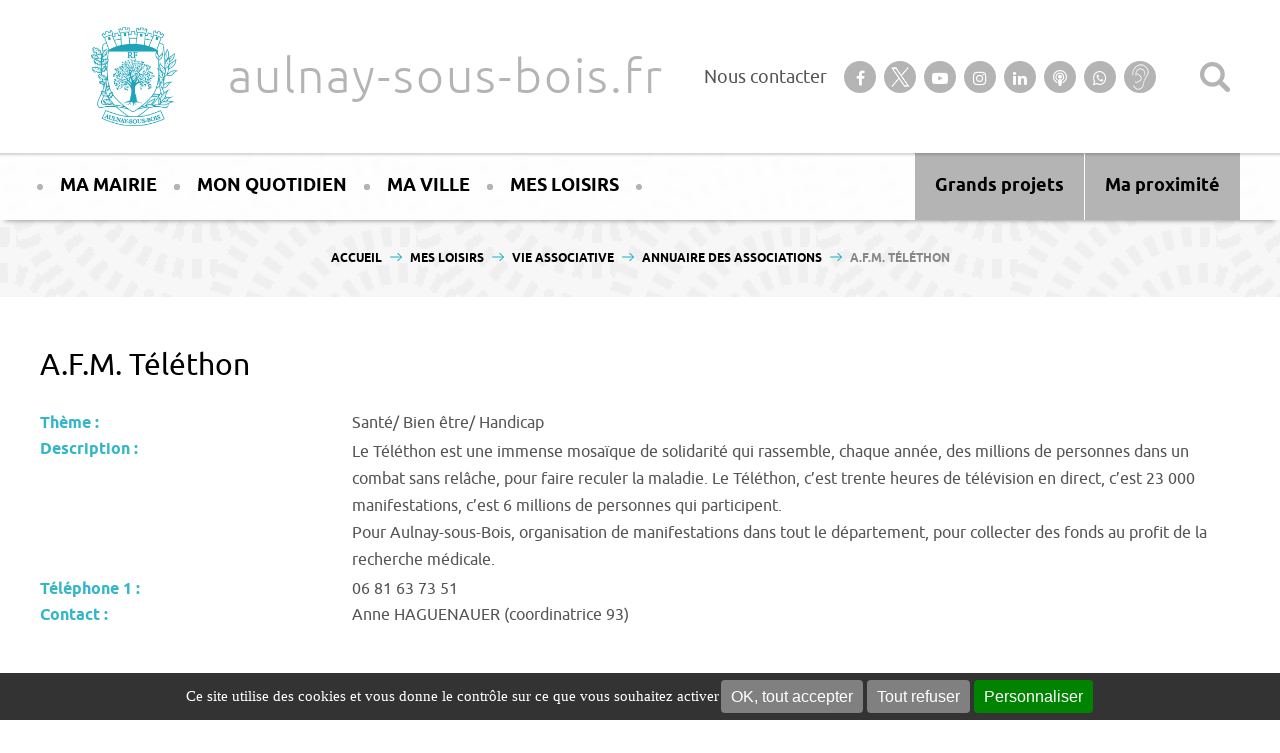

--- FILE ---
content_type: text/html; charset=UTF-8
request_url: https://www.aulnaysousbois.com/mes-loisirs/vie-associative/annuaire-des-associations/sante-bien-etre-handicap/a-f-m-telethon/
body_size: 26112
content:
<!DOCTYPE html>
<!--[if lt IE 7 ]> <html id="ie6" lang="fr-FR" class="lteie9 lteie8 lteie7 lteie6 ie6 no-js"> <![endif]-->
<!--[if IE 7 ]>    <html id="ie7" lang="fr-FR" class="lteie9 lteie8 lteie7 ie7 no-js"> <![endif]-->
<!--[if IE 8 ]>    <html id="ie8" lang="fr-FR" class="lteie9 lteie8 ie8 no-js"> <![endif]-->
<!--[if IE 9 ]>    <html id="ie9" lang="fr-FR" class="lteie9 ie9 no-js"> <![endif]-->
<!--[if (gt IE 9)|!(IE)]><!-->
<html class="no-js" lang="fr-FR"> <!--<![endif]-->

<head>
    <meta charset="UTF-8" />

    <title>A.F.M. Téléthon - Aulnay-sous-bois.fr</title>

    <!--  Mobile Viewport Fix -->
    <meta name="viewport" content="width=device-width; initial-scale=1.0">
        <meta http-equiv="X-UA-Compatible" content="IE=edge,chrome=1">

    <!-- Les favicon et apple-touch-icon.png sont a aller chercher dans le repertoire images/logo (repertoire identité du site) -->
    <link rel="apple-touch-icon" href="https://www.aulnaysousbois.com/wp-content/themes/aulnay-sous-bois/images/logo/touchicon.png">
    <link rel="icon" href="https://www.aulnaysousbois.com/wp-content/themes/aulnay-sous-bois/images/logo/favicon.png">
    <!--[if IE]><link rel="shortcut icon" href="https://www.aulnaysousbois.com/wp-content/themes/aulnay-sous-bois/images/logo/favicon.ico" /><![endif]-->
    <!-- or, set /favicon.ico for IE10 win -->
    <meta name="msapplication-TileColor" content="#f0f0f0">
    <meta name="msapplication-TileImage" content="https://www.aulnaysousbois.com/wp-content/themes/aulnay-sous-bois/images/logo/tileicon.png">

    <link rel="profile" href="http://gmpg.org/xfn/11">

        <link rel="pingback" href="https://www.aulnaysousbois.com/wordpress/xmlrpc.php">

    <!--[if lt IE 9]>
    <script src="https://www.aulnaysousbois.com/wp-content/themes/aulnay-sous-bois/js/html5.js" type="text/javascript"></script>
    <![endif]-->

    <!-- Vérification de l'activation de Javascript -->
    <script>
        document.documentElement.className = document.documentElement.className.replace("no-js", "js");
    </script>

    <!-- Test version du navigateur pour informer le visiteur des incompatibilités -->
    <script type="text/javascript">
        var $buoop = {
            c: 2
        };

        function $buo_f() {
            var e = document.createElement("script");
            e.src = "//browser-update.org/update.min.js";
            document.body.appendChild(e);
        };
        try {
            document.addEventListener("DOMContentLoaded", $buo_f, false);
        } catch (e) {
            window.attachEvent("onload", $buo_f);
        }
    </script>

    <meta name='robots' content='index, follow, max-image-preview:large, max-snippet:-1, max-video-preview:-1' />

	<!-- This site is optimized with the Yoast SEO plugin v26.7 - https://yoast.com/wordpress/plugins/seo/ -->
	<link rel="canonical" href="https://www.aulnay-sous-bois.fr/mes-loisirs/vie-associative/annuaire-des-associations/sante-bien-etre-handicap/a-f-m-telethon/" />
	<meta property="og:locale" content="fr_FR" />
	<meta property="og:type" content="article" />
	<meta property="og:title" content="A.F.M. Téléthon - Aulnay-sous-bois.fr" />
	<meta property="og:description" content="Le Téléthon est une immense mosaïque de solidarité qui rassemble, chaque année, des millions de personnes dans un combat sans relâche, pour faire reculer la maladie. Le Téléthon, c&rsquo;est [&hellip;]" />
	<meta property="og:url" content="https://www.aulnay-sous-bois.fr/mes-loisirs/vie-associative/annuaire-des-associations/sante-bien-etre-handicap/a-f-m-telethon/" />
	<meta property="og:site_name" content="Aulnay-sous-bois.fr" />
	<meta property="article:modified_time" content="2018-10-01T07:01:31+00:00" />
	<meta name="twitter:card" content="summary_large_image" />
	<script type="application/ld+json" class="yoast-schema-graph">{"@context":"https://schema.org","@graph":[{"@type":"WebPage","@id":"https://www.aulnay-sous-bois.fr/mes-loisirs/vie-associative/annuaire-des-associations/sante-bien-etre-handicap/a-f-m-telethon/","url":"https://www.aulnay-sous-bois.fr/mes-loisirs/vie-associative/annuaire-des-associations/sante-bien-etre-handicap/a-f-m-telethon/","name":"A.F.M. Téléthon - Aulnay-sous-bois.fr","isPartOf":{"@id":"https://www.aulnay-sous-bois.fr/#website"},"datePublished":"2018-01-12T15:43:06+00:00","dateModified":"2018-10-01T07:01:31+00:00","breadcrumb":{"@id":"https://www.aulnay-sous-bois.fr/mes-loisirs/vie-associative/annuaire-des-associations/sante-bien-etre-handicap/a-f-m-telethon/#breadcrumb"},"inLanguage":"fr-FR","potentialAction":[{"@type":"ReadAction","target":["https://www.aulnay-sous-bois.fr/mes-loisirs/vie-associative/annuaire-des-associations/sante-bien-etre-handicap/a-f-m-telethon/"]}]},{"@type":"BreadcrumbList","@id":"https://www.aulnay-sous-bois.fr/mes-loisirs/vie-associative/annuaire-des-associations/sante-bien-etre-handicap/a-f-m-telethon/#breadcrumb","itemListElement":[{"@type":"ListItem","position":1,"name":"Accueil","item":"https://www.aulnay-sous-bois.fr/"},{"@type":"ListItem","position":2,"name":"A.F.M. Téléthon"}]},{"@type":"WebSite","@id":"https://www.aulnay-sous-bois.fr/#website","url":"https://www.aulnay-sous-bois.fr/","name":"Aulnay-sous-bois.fr","description":"","publisher":{"@id":"https://www.aulnay-sous-bois.fr/#organization"},"potentialAction":[{"@type":"SearchAction","target":{"@type":"EntryPoint","urlTemplate":"https://www.aulnay-sous-bois.fr/?s={search_term_string}"},"query-input":{"@type":"PropertyValueSpecification","valueRequired":true,"valueName":"search_term_string"}}],"inLanguage":"fr-FR"},{"@type":"Organization","@id":"https://www.aulnay-sous-bois.fr/#organization","name":"Mairie d'Aulnay sous bois","url":"https://www.aulnay-sous-bois.fr/","logo":{"@type":"ImageObject","inLanguage":"fr-FR","@id":"https://www.aulnay-sous-bois.fr/#/schema/logo/image/","url":"https://www.aulnay-sous-bois.fr/wp-content/uploads/2018/03/logo-ville2.jpg","contentUrl":"https://www.aulnay-sous-bois.fr/wp-content/uploads/2018/03/logo-ville2.jpg","width":278,"height":185,"caption":"Mairie d'Aulnay sous bois"},"image":{"@id":"https://www.aulnay-sous-bois.fr/#/schema/logo/image/"}}]}</script>
	<!-- / Yoast SEO plugin. -->


<link rel='dns-prefetch' href='//ajax.aspnetcdn.com' />
<link rel='dns-prefetch' href='//cdn.jsdelivr.net' />
<link rel='dns-prefetch' href='//fonts.googleapis.com' />
<link href='https://fonts.gstatic.com' crossorigin rel='preconnect' />
<link rel="alternate" type="application/rss+xml" title="Aulnay-sous-bois.fr &raquo; Flux" href="https://www.aulnaysousbois.com/feed/" />
<link rel="alternate" title="oEmbed (JSON)" type="application/json+oembed" href="https://www.aulnaysousbois.com/wp-json/oembed/1.0/embed?url=https%3A%2F%2Fwww.aulnaysousbois.com%2Fmes-loisirs%2Fvie-associative%2Fannuaire-des-associations%2Fsante-bien-etre-handicap%2Fa-f-m-telethon%2F" />
<link rel="alternate" title="oEmbed (XML)" type="text/xml+oembed" href="https://www.aulnaysousbois.com/wp-json/oembed/1.0/embed?url=https%3A%2F%2Fwww.aulnaysousbois.com%2Fmes-loisirs%2Fvie-associative%2Fannuaire-des-associations%2Fsante-bien-etre-handicap%2Fa-f-m-telethon%2F&#038;format=xml" />
<style id='wp-img-auto-sizes-contain-inline-css' type='text/css'>
img:is([sizes=auto i],[sizes^="auto," i]){contain-intrinsic-size:3000px 1500px}
/*# sourceURL=wp-img-auto-sizes-contain-inline-css */
</style>
<link rel='stylesheet' id='nc_rgpd_cookies-css' href='https://www.aulnaysousbois.com/wp-content/plugins/net-concept-rgpd/includes/plugins/cookies/assets/css/nc-rgpd-cookies.css?ver=1.2.0' type='text/css' media='all' />
<style id='wp-emoji-styles-inline-css' type='text/css'>

	img.wp-smiley, img.emoji {
		display: inline !important;
		border: none !important;
		box-shadow: none !important;
		height: 1em !important;
		width: 1em !important;
		margin: 0 0.07em !important;
		vertical-align: -0.1em !important;
		background: none !important;
		padding: 0 !important;
	}
/*# sourceURL=wp-emoji-styles-inline-css */
</style>

<!-- Note: This combined block library stylesheet (wp-block-library) is used instead of loading separate core block styles because the should_load_separate_core_block_assets filter is returning false. Try loading the URL with ?should_load_separate_core_block_assets=true to restore being able to load block styles on demand and see if there are any issues remaining. -->
<link rel='stylesheet' id='wp-block-library-css' href='https://www.aulnaysousbois.com/wordpress/wp-includes/css/dist/block-library/style.min.css?ver=a2641d371d735d4eca1c31e5ca4e0b25' type='text/css' media='all' />
<style id='classic-theme-styles-inline-css' type='text/css'>
/*! This file is auto-generated */
.wp-block-button__link{color:#fff;background-color:#32373c;border-radius:9999px;box-shadow:none;text-decoration:none;padding:calc(.667em + 2px) calc(1.333em + 2px);font-size:1.125em}.wp-block-file__button{background:#32373c;color:#fff;text-decoration:none}
/*# sourceURL=/wp-includes/css/classic-themes.min.css */
</style>
<style id='global-styles-inline-css' type='text/css'>
:root{--wp--preset--aspect-ratio--square: 1;--wp--preset--aspect-ratio--4-3: 4/3;--wp--preset--aspect-ratio--3-4: 3/4;--wp--preset--aspect-ratio--3-2: 3/2;--wp--preset--aspect-ratio--2-3: 2/3;--wp--preset--aspect-ratio--16-9: 16/9;--wp--preset--aspect-ratio--9-16: 9/16;--wp--preset--color--black: #000000;--wp--preset--color--cyan-bluish-gray: #abb8c3;--wp--preset--color--white: #ffffff;--wp--preset--color--pale-pink: #f78da7;--wp--preset--color--vivid-red: #cf2e2e;--wp--preset--color--luminous-vivid-orange: #ff6900;--wp--preset--color--luminous-vivid-amber: #fcb900;--wp--preset--color--light-green-cyan: #7bdcb5;--wp--preset--color--vivid-green-cyan: #00d084;--wp--preset--color--pale-cyan-blue: #8ed1fc;--wp--preset--color--vivid-cyan-blue: #0693e3;--wp--preset--color--vivid-purple: #9b51e0;--wp--preset--gradient--vivid-cyan-blue-to-vivid-purple: linear-gradient(135deg,rgb(6,147,227) 0%,rgb(155,81,224) 100%);--wp--preset--gradient--light-green-cyan-to-vivid-green-cyan: linear-gradient(135deg,rgb(122,220,180) 0%,rgb(0,208,130) 100%);--wp--preset--gradient--luminous-vivid-amber-to-luminous-vivid-orange: linear-gradient(135deg,rgb(252,185,0) 0%,rgb(255,105,0) 100%);--wp--preset--gradient--luminous-vivid-orange-to-vivid-red: linear-gradient(135deg,rgb(255,105,0) 0%,rgb(207,46,46) 100%);--wp--preset--gradient--very-light-gray-to-cyan-bluish-gray: linear-gradient(135deg,rgb(238,238,238) 0%,rgb(169,184,195) 100%);--wp--preset--gradient--cool-to-warm-spectrum: linear-gradient(135deg,rgb(74,234,220) 0%,rgb(151,120,209) 20%,rgb(207,42,186) 40%,rgb(238,44,130) 60%,rgb(251,105,98) 80%,rgb(254,248,76) 100%);--wp--preset--gradient--blush-light-purple: linear-gradient(135deg,rgb(255,206,236) 0%,rgb(152,150,240) 100%);--wp--preset--gradient--blush-bordeaux: linear-gradient(135deg,rgb(254,205,165) 0%,rgb(254,45,45) 50%,rgb(107,0,62) 100%);--wp--preset--gradient--luminous-dusk: linear-gradient(135deg,rgb(255,203,112) 0%,rgb(199,81,192) 50%,rgb(65,88,208) 100%);--wp--preset--gradient--pale-ocean: linear-gradient(135deg,rgb(255,245,203) 0%,rgb(182,227,212) 50%,rgb(51,167,181) 100%);--wp--preset--gradient--electric-grass: linear-gradient(135deg,rgb(202,248,128) 0%,rgb(113,206,126) 100%);--wp--preset--gradient--midnight: linear-gradient(135deg,rgb(2,3,129) 0%,rgb(40,116,252) 100%);--wp--preset--font-size--small: 13px;--wp--preset--font-size--medium: 20px;--wp--preset--font-size--large: 36px;--wp--preset--font-size--x-large: 42px;--wp--preset--spacing--20: 0.44rem;--wp--preset--spacing--30: 0.67rem;--wp--preset--spacing--40: 1rem;--wp--preset--spacing--50: 1.5rem;--wp--preset--spacing--60: 2.25rem;--wp--preset--spacing--70: 3.38rem;--wp--preset--spacing--80: 5.06rem;--wp--preset--shadow--natural: 6px 6px 9px rgba(0, 0, 0, 0.2);--wp--preset--shadow--deep: 12px 12px 50px rgba(0, 0, 0, 0.4);--wp--preset--shadow--sharp: 6px 6px 0px rgba(0, 0, 0, 0.2);--wp--preset--shadow--outlined: 6px 6px 0px -3px rgb(255, 255, 255), 6px 6px rgb(0, 0, 0);--wp--preset--shadow--crisp: 6px 6px 0px rgb(0, 0, 0);}:where(.is-layout-flex){gap: 0.5em;}:where(.is-layout-grid){gap: 0.5em;}body .is-layout-flex{display: flex;}.is-layout-flex{flex-wrap: wrap;align-items: center;}.is-layout-flex > :is(*, div){margin: 0;}body .is-layout-grid{display: grid;}.is-layout-grid > :is(*, div){margin: 0;}:where(.wp-block-columns.is-layout-flex){gap: 2em;}:where(.wp-block-columns.is-layout-grid){gap: 2em;}:where(.wp-block-post-template.is-layout-flex){gap: 1.25em;}:where(.wp-block-post-template.is-layout-grid){gap: 1.25em;}.has-black-color{color: var(--wp--preset--color--black) !important;}.has-cyan-bluish-gray-color{color: var(--wp--preset--color--cyan-bluish-gray) !important;}.has-white-color{color: var(--wp--preset--color--white) !important;}.has-pale-pink-color{color: var(--wp--preset--color--pale-pink) !important;}.has-vivid-red-color{color: var(--wp--preset--color--vivid-red) !important;}.has-luminous-vivid-orange-color{color: var(--wp--preset--color--luminous-vivid-orange) !important;}.has-luminous-vivid-amber-color{color: var(--wp--preset--color--luminous-vivid-amber) !important;}.has-light-green-cyan-color{color: var(--wp--preset--color--light-green-cyan) !important;}.has-vivid-green-cyan-color{color: var(--wp--preset--color--vivid-green-cyan) !important;}.has-pale-cyan-blue-color{color: var(--wp--preset--color--pale-cyan-blue) !important;}.has-vivid-cyan-blue-color{color: var(--wp--preset--color--vivid-cyan-blue) !important;}.has-vivid-purple-color{color: var(--wp--preset--color--vivid-purple) !important;}.has-black-background-color{background-color: var(--wp--preset--color--black) !important;}.has-cyan-bluish-gray-background-color{background-color: var(--wp--preset--color--cyan-bluish-gray) !important;}.has-white-background-color{background-color: var(--wp--preset--color--white) !important;}.has-pale-pink-background-color{background-color: var(--wp--preset--color--pale-pink) !important;}.has-vivid-red-background-color{background-color: var(--wp--preset--color--vivid-red) !important;}.has-luminous-vivid-orange-background-color{background-color: var(--wp--preset--color--luminous-vivid-orange) !important;}.has-luminous-vivid-amber-background-color{background-color: var(--wp--preset--color--luminous-vivid-amber) !important;}.has-light-green-cyan-background-color{background-color: var(--wp--preset--color--light-green-cyan) !important;}.has-vivid-green-cyan-background-color{background-color: var(--wp--preset--color--vivid-green-cyan) !important;}.has-pale-cyan-blue-background-color{background-color: var(--wp--preset--color--pale-cyan-blue) !important;}.has-vivid-cyan-blue-background-color{background-color: var(--wp--preset--color--vivid-cyan-blue) !important;}.has-vivid-purple-background-color{background-color: var(--wp--preset--color--vivid-purple) !important;}.has-black-border-color{border-color: var(--wp--preset--color--black) !important;}.has-cyan-bluish-gray-border-color{border-color: var(--wp--preset--color--cyan-bluish-gray) !important;}.has-white-border-color{border-color: var(--wp--preset--color--white) !important;}.has-pale-pink-border-color{border-color: var(--wp--preset--color--pale-pink) !important;}.has-vivid-red-border-color{border-color: var(--wp--preset--color--vivid-red) !important;}.has-luminous-vivid-orange-border-color{border-color: var(--wp--preset--color--luminous-vivid-orange) !important;}.has-luminous-vivid-amber-border-color{border-color: var(--wp--preset--color--luminous-vivid-amber) !important;}.has-light-green-cyan-border-color{border-color: var(--wp--preset--color--light-green-cyan) !important;}.has-vivid-green-cyan-border-color{border-color: var(--wp--preset--color--vivid-green-cyan) !important;}.has-pale-cyan-blue-border-color{border-color: var(--wp--preset--color--pale-cyan-blue) !important;}.has-vivid-cyan-blue-border-color{border-color: var(--wp--preset--color--vivid-cyan-blue) !important;}.has-vivid-purple-border-color{border-color: var(--wp--preset--color--vivid-purple) !important;}.has-vivid-cyan-blue-to-vivid-purple-gradient-background{background: var(--wp--preset--gradient--vivid-cyan-blue-to-vivid-purple) !important;}.has-light-green-cyan-to-vivid-green-cyan-gradient-background{background: var(--wp--preset--gradient--light-green-cyan-to-vivid-green-cyan) !important;}.has-luminous-vivid-amber-to-luminous-vivid-orange-gradient-background{background: var(--wp--preset--gradient--luminous-vivid-amber-to-luminous-vivid-orange) !important;}.has-luminous-vivid-orange-to-vivid-red-gradient-background{background: var(--wp--preset--gradient--luminous-vivid-orange-to-vivid-red) !important;}.has-very-light-gray-to-cyan-bluish-gray-gradient-background{background: var(--wp--preset--gradient--very-light-gray-to-cyan-bluish-gray) !important;}.has-cool-to-warm-spectrum-gradient-background{background: var(--wp--preset--gradient--cool-to-warm-spectrum) !important;}.has-blush-light-purple-gradient-background{background: var(--wp--preset--gradient--blush-light-purple) !important;}.has-blush-bordeaux-gradient-background{background: var(--wp--preset--gradient--blush-bordeaux) !important;}.has-luminous-dusk-gradient-background{background: var(--wp--preset--gradient--luminous-dusk) !important;}.has-pale-ocean-gradient-background{background: var(--wp--preset--gradient--pale-ocean) !important;}.has-electric-grass-gradient-background{background: var(--wp--preset--gradient--electric-grass) !important;}.has-midnight-gradient-background{background: var(--wp--preset--gradient--midnight) !important;}.has-small-font-size{font-size: var(--wp--preset--font-size--small) !important;}.has-medium-font-size{font-size: var(--wp--preset--font-size--medium) !important;}.has-large-font-size{font-size: var(--wp--preset--font-size--large) !important;}.has-x-large-font-size{font-size: var(--wp--preset--font-size--x-large) !important;}
:where(.wp-block-post-template.is-layout-flex){gap: 1.25em;}:where(.wp-block-post-template.is-layout-grid){gap: 1.25em;}
:where(.wp-block-term-template.is-layout-flex){gap: 1.25em;}:where(.wp-block-term-template.is-layout-grid){gap: 1.25em;}
:where(.wp-block-columns.is-layout-flex){gap: 2em;}:where(.wp-block-columns.is-layout-grid){gap: 2em;}
:root :where(.wp-block-pullquote){font-size: 1.5em;line-height: 1.6;}
/*# sourceURL=global-styles-inline-css */
</style>
<link rel='stylesheet' id='juiz_sps_styles-css' href='https://www.aulnaysousbois.com/wp-content/plugins/juiz-social-post-sharer/skins/7/style.min.css?ver=2.3.4' type='text/css' media='all' />
<link rel='stylesheet' id='juiz_sps_modal_styles-css' href='https://www.aulnaysousbois.com/wp-content/plugins/juiz-social-post-sharer/assets/css/juiz-social-post-sharer-modal.min.css?ver=2.3.4' type='text/css' media="print" onload="this.onload=null;this.media='all'" /><noscript><link rel="stylesheet" media="all" href="https://www.aulnaysousbois.com/wp-content/plugins/juiz-social-post-sharer/assets/css/juiz-social-post-sharer-modal.min.css?ver=2.3.4"></noscript>
<link rel='stylesheet' id='menu-image-css' href='https://www.aulnaysousbois.com/wp-content/plugins/menu-image/includes/css/menu-image.css?ver=3.13' type='text/css' media='all' />
<link rel='stylesheet' id='dashicons-css' href='https://www.aulnaysousbois.com/wordpress/wp-includes/css/dashicons.min.css?ver=a2641d371d735d4eca1c31e5ca4e0b25' type='text/css' media='all' />
<link rel='stylesheet' id='google_fonts-css' href='//fonts.googleapis.com/css?family=Lora:400,400i' type='text/css' media='all' />
<link rel='stylesheet' id='jquery-swiper-css' href='https://www.aulnaysousbois.com/wp-content/themes/aulnay-sous-bois/js/libs/Swiper-master/dist/css/swiper.min.css?ver=3.4.2' type='text/css' media='all' />
<link rel='stylesheet' id='jquery-select2-css' href='https://www.aulnaysousbois.com/wp-content/themes/aulnay-sous-bois/css/select2.min.css?ver=4.1.0-rc.0' type='text/css' media='all' />
<link rel='stylesheet' id='flatpicker-css' href='//cdn.jsdelivr.net/npm/flatpickr/dist/flatpickr.min.css?ver=a2641d371d735d4eca1c31e5ca4e0b25' type='text/css' media='all' />
<link rel='stylesheet' id='netconcept-css-css' href='https://www.aulnaysousbois.com/wp-content/themes/aulnay-sous-bois/css/styles.css?ver=20210311' type='text/css' media='all' />
<link rel='stylesheet' id='malinky-ajax-pagination-css' href='https://www.aulnaysousbois.com/wp-content/plugins/malinky-ajax-pagination/css/style.css' type='text/css' media='all' />
<script type="text/javascript" id="nc_rgpd_cookies-js-extra">
/* <![CDATA[ */
var ncRgpdLang = {"reload":"Recharger la page","alertBigScroll":"En continuant de d\u00e9filer,","alertBigClick":"En poursuivant votre navigation,","alertBig":"vous acceptez l'utilisation de services tiers pouvant installer des cookies","alertBigPrivacy":"Ce site utilise des cookies et vous donne le contr\u00f4le sur ce que vous souhaitez activer","alertSmall":"Gestion des services","personalize":"Personnaliser","acceptAll":"OK, tout accepter","rejectAll":"Tout refuser","privacyButton":"Politique de confidentialit\u00e9","close":"Fermer","all":"Pr\u00e9f\u00e9rence pour tous les services","info":"Protection de votre vie priv\u00e9e","disclaimer":"En autorisant ces services tiers, vous acceptez le d\u00e9p\u00f4t et la lecture de cookies et l'utilisation de technologies de suivi n\u00e9cessaires \u00e0 leur bon fonctionnement.","allow":"Autoriser","deny":"Interdire","needed":"Obligatoire","noCookie":"Ce service ne d\u00e9pose aucun cookie.","useCookie":"Ce service peut d\u00e9poser","useCookieCurrent":"Ce service a d\u00e9pos\u00e9","useNoCookie":"Ce service n'a d\u00e9pos\u00e9 aucun cookie.","more":"En savoir plus","source":"Voir le site officiel","credit":"Cookies manager by Net-Concept","fallback":"est d\u00e9sactiv\u00e9.","exempted":"Les cookies de suivi anonymes peuvent \u00eatre autoris\u00e9s par d\u00e9faut. Ils ne permettent pas la collecte de donn\u00e9es personnelles.","mandatory":{"title":"Cookies n\u00e9cessaires","details":"Certains cookies sont n\u00e9cessaires au bon fonctionnement de ce site. Ils ne peuvent pas \u00eatre d\u00e9sactiv\u00e9s."},"ads":{"title":"R\u00e9gies publicitaires","details":"Les r\u00e9gies publicitaires permettent de g\u00e9n\u00e9rer des revenus en commercialisant les espaces publicitaires du site."},"analytic":{"title":"Mesure d'audience","details":"Les services de mesure d'audience permettent de g\u00e9n\u00e9rer des statistiques de fr\u00e9quentation utiles \u00e0 l'am\u00e9lioration du site."},"social":{"title":"R\u00e9seaux sociaux","details":"Les r\u00e9seaux sociaux permettent d'am\u00e9liorer la convivialit\u00e9 du site et aident \u00e0 sa promotion via les partages."},"video":{"title":"Vid\u00e9os","details":"Les services de partage de vid\u00e9o permettent d'enrichir le site de contenu multim\u00e9dia et augmentent sa visibilit\u00e9."},"comment":{"title":"Commentaires","details":"Les gestionnaires de commentaires facilitent le d\u00e9p\u00f4t de vos commentaires et luttent contre le spam."},"support":{"title":"Support","details":"Les services de support vous permettent d'entrer en contact avec l'\u00e9quipe du site et d'aider \u00e0 son am\u00e9lioration."},"api":{"title":"APIs","details":"Les APIs permettent de charger des scripts : g\u00e9olocalisation, moteurs de recherche, traductions, ..."}};
//# sourceURL=nc_rgpd_cookies-js-extra
/* ]]> */
</script>
<script type="text/javascript" src="https://www.aulnaysousbois.com/wp-content/plugins/net-concept-rgpd/includes/plugins/cookies/assets/js/nc-rgpd-cookies.min.js?ver=1.2.0" id="nc_rgpd_cookies-js"></script>
<script type="text/javascript" src="https://www.aulnaysousbois.com/wordpress/wp-includes/js/tinymce/tinymce.min.js?ver=49110-20250317" id="wp-tinymce-root-js"></script>
<script type="text/javascript" src="https://www.aulnaysousbois.com/wordpress/wp-includes/js/tinymce/plugins/compat3x/plugin.min.js?ver=49110-20250317" id="wp-tinymce-js"></script>
<script type="text/javascript" src="https://www.aulnaysousbois.com/wordpress/wp-includes/js/jquery/jquery.min.js?ver=3.7.1" id="jquery-core-js"></script>
<script type="text/javascript" src="https://www.aulnaysousbois.com/wordpress/wp-includes/js/jquery/jquery-migrate.min.js?ver=3.4.1" id="jquery-migrate-js"></script>
<link rel="https://api.w.org/" href="https://www.aulnaysousbois.com/wp-json/" />
        <style type="text/css">
        #totop {
        position: fixed;
        right: 30px;
        bottom: 30px;
        display: none;
        outline: none;
        }
        </style><!-- Start SmartBanner configuration -->
<meta name="neocitybanner:title" content="Aulnay"> <!-- NOM DE L'APP -->
<meta name="neocitybanner:author" content="L’application mobile officielle"> <!-- AUTEUR DE L'APP -->
<meta name="neocitybanner:price" content="Gratuite"> <!-- PRIX -->
<meta name="neocitybanner:client" content="595a631bd561cd1a00cef02f"> <!-- CLIENT ID -->
<meta name="neocitybanner:price-suffix-apple" content=" sur l'App Store">
<meta name="neocitybanner:price-suffix-google" content=" sur Google Play">
<meta name="neocitybanner:icon-apple" content="https://neocitybacko.s3.eu-west-1.amazonaws.com/clients/55a39940e4b0e8a160f9af01/other/779e0d46-6eb6-402c-a173-73482306fba7.jpg"> <!-- ICONE DE L'APP IOS -->
<meta name="neocitybanner:icon-google" content="https://neocitybacko.s3.eu-west-1.amazonaws.com/clients/55a39940e4b0e8a160f9af01/other/779e0d46-6eb6-402c-a173-73482306fba7.jpg"> <!-- ICONE DE L'APP ANDROID -->
<meta name="neocitybanner:button" content="Télécharger">
<meta name="neocitybanner:button-url-apple" content="https://apps.apple.com/fr/app/ville-daulnay-sous-bois/id1327397828"> <!-- URL DE L'APP IOS -->
<meta name="neocitybanner:button-url-google" content="https://play.google.com/store/apps/details?id=fr.neocity.aulnay"> <!-- URL DE L'APP ANDROID -->
<meta name="neocitybanner:enabled-platforms" content="android,ios">
<meta name="neocitybanner:disable-positioning" content="true">
<link rel="stylesheet" href="https://neo-appbanner.s3.eu-west-3.amazonaws.com/smartbanner.css">
<script src="https://neo-appbanner.s3.eu-west-3.amazonaws.com/smartbanner.min.js"></script>
<!-- End SmartBanner configuration -->			<script type="text/javascript">
				ncRgpd.init({
					"hashtag": "#ncRgpd",
					/* Ouverture automatique du panel avec le hashtag */
					"highPrivacy": true,
					/* désactiver le consentement implicite (en naviguant) ? */
					"addBtns": true,
					/* Ajout de boutons pour tout accepter/refuser */
					"orientation": "bottom",
					/* position du bandeau */
					"showAlertSmall": false,
					/* afficher le petit bandeau en bas à droite ? */
					"cookieslist": false,
					/* Afficher la liste des cookies installés ? */
					"popupTitle": "",
					"popupContent": "<p><strong>Gestion des Cookies</strong></p><p>Cette page vous permet de donner, de refuser ou de retirer votre consentement à tout moment, soit globalement soit service par service.<br />Le bandeau cookie ne s’affiche pas sur la page d’accueil lors de votre navigation car les cookies non nécessaires sont refusés par défaut.<br />Vous pouvez consulter <a href=\"https://www.aulnay-sous-bois.fr/politique-des-cookies/\" target=\"_blank\" rel=\"noopener\">ici</a> notre politique de gestion des cookies</p><p>&nbsp;</p>",
					"privacyUrl": "",
				});

							ncRgpd.services.nc_service_matomo_0 = {
			"key": "nc_service_matomo_0",
			"type": "analytic",
			"name": "Matomo - Analyse de l\'audience",
			"uri": "https://matomo.org/faq/general/faq_146/",
			"usage": "Nom: _pk_id#<br />Services: service analytique web, basé sur le logiciel libre «Matomo»<br />Objectif: reconnaître les visiteurs d’un site web (de manière anonyme — aucune information personnelle n’est recueillie sur les utilisateurs)<br />Type de cookie et durée: cookie interne persistant, 13 mois<br /><br />Nom: _pk_ses#<br />Services: service analytique web, basé sur le logiciel libre «Matomo»<br />Objectif: recenser les pages vues par le même utilisateur lors de la même visite (de manière anonyme — aucune information personnelle n’est recueillie sur les utilisateurs) .<br />Type de cookie et durée: cookie interne persistant, 30 minutes<br /><br />Nom: _pk_ref#<br />Services: service analytique web, basé sur le logiciel libre «Matomo»<br />Objectif: Stocker les information d\'attribution (de manière anonyme — aucune information personnelle n’est recueillie sur les utilisateurs) .<br />Type de cookie et durée: cookie interne persistant, 6 mois",
			"needConsent": false,
			"deactivable": true,
			"cookies": ['_pk_cvar(.*?)','_pk_hsr(.*?)','_pk_id(.*?)','_pk_ref(.*?)','_pk_ses(.*?)','_pk_uid(.*?)','piwik_ignore'],
			"js": function() {
			"use strict";
			var code_ok = "\r\n\t\t\t\t<!-- Matomo -->\r\n\t\t\t\t<script type='text\/javascript'>\r\n\t\t\t\t  var _paq = window._paq = window._paq || [];\r\n\t\t\t\t  window._paq=_paq;\r\n\t\t\t\t  \/* tracker methods like 'setCustomDimension' should be called before 'trackPageView' *\/\r\n\t\t\t\t  window._paq.push(['trackPageView']);\r\n\t\t\t\t  window._paq.push(['enableLinkTracking']);\r\n\t\t\t\t  (function() {\r\n\t\t\t\t    var u='https:\/\/analytics.net-concept.fr\/';\r\n                                    var v='https:\/\/analytics.net-concept.fr\/';\r\n\t\t\t\t    window._paq.push(['setTrackerUrl', u+'matomo.php']);\r\n\t\t\t\t    window._paq.push(['setSiteId', '1']);\r\n\t\t\t\t    var d=document, g=d.createElement('script'), s=d.getElementsByTagName('script')[0];\r\n\t\t\t\t    g.type='text\/javascript'; g.async=true; g.src=v+'matomo.js'; s.parentNode.insertBefore(g,s);\r\n\t\t\t\t  })();\r\n\t\t\t\t<\/script>\r\n\t\t\t\t<!-- End Matomo Code -->\r\n\t\t\t\t";
			ncRgpd.fallback(['nc_service_matomo_0-canvas'], function(x) {
			return code_ok;
			});
			},
			"fallback": function() {
			"use strict";
			var code_nok = "";
			ncRgpd.fallback(['nc_service_matomo_0-canvas'], function(x) {
			return code_nok;
			});
			}
			};
			(ncRgpd.job = ncRgpd.job || []).push('nc_service_matomo_0');

			</script>

			
    <!-- Start SmartBanner configuration -->
    <meta name="neocitybanner:title" content="Aulnay"> <!-- NOM DE L'APP -->
    <meta name="neocitybanner:author" content="L’application mobile officielle"> <!-- AUTEUR DE L'APP -->
    <meta name="neocitybanner:price" content="Gratuite"> <!-- PRIX -->
    <meta name="neocitybanner:client" content="595a631bd561cd1a00cef02f"> <!-- CLIENT ID -->
    <meta name="neocitybanner:price-suffix-apple" content=" sur l'App Store">
    <meta name="neocitybanner:price-suffix-google" content=" sur Google Play">
    <meta name="neocitybanner:icon-apple" content="https://www.aulnaysousbois.com/wp-content/themes/aulnay-sous-bois/images/logo/logo_2024_app.png"> <!-- ICONE DE L'APP IOS // https://neocitybacko.s3.eu-west-1.amazonaws.com/clients/55a39940e4b0e8a160f9af01/other/779e0d46-6eb6-402c-a173-73482306fba7.jpg-->
    <meta name="neocitybanner:icon-google" content="https://www.aulnaysousbois.com/wp-content/themes/aulnay-sous-bois/images/logo/logo_2024_app.png"> <!-- ICONE DE L'APP ANDROID // https://neocitybacko.s3.eu-west-1.amazonaws.com/clients/55a39940e4b0e8a160f9af01/other/779e0d46-6eb6-402c-a173-73482306fba7.jpg-->
    <meta name="neocitybanner:button" content="Télécharger">
    <meta name="neocitybanner:button-url-apple" content="https://apps.apple.com/fr/app/ville-daulnay-sous-bois/id1327397828"> <!-- URL DE L'APP IOS -->
    <meta name="neocitybanner:button-url-google" content="https://play.google.com/store/apps/details?id=fr.neocity.aulnay"> <!-- URL DE L'APP ANDROID -->
    <meta name="neocitybanner:enabled-platforms" content="android,ios">
    <meta name="neocitybanner:disable-positioning" content="true">
    <link rel="stylesheet" href="https://neo-appbanner.s3.eu-west-3.amazonaws.com/smartbanner.css">
    <script src="https://neo-appbanner.s3.eu-west-3.amazonaws.com/smartbanner.min.js"></script>
    <!-- End SmartBanner configuration -->

</head>

<body class="wp-singular nc_annuaire_asso-template-default single single-nc_annuaire_asso postid-890 wp-theme-aulnay-sous-bois">
    <div id="fond_etendu">
        <div id="decor">
            <div id="page" class="hfeed">
                <header id="branding" role="banner">

                    <nav id="accessibility" role="navigation">
                        <ul class="evitements">
                                                        <li><a class="assistive-text" accesskey="S" href="#content">Aller au texte</a></li>
                            <li><a class="assistive-text" href="#access">Aller au menu</a></li>
                        </ul>
                    </nav><!--#accessibility-->


                    <div class="header-line-tools-wrapper">

                        <div class="header-line-tools">

                            
                            <div id="logo">
                                                                    <a class="site-title" href="https://www.aulnaysousbois.com/" title="Aulnay-sous-bois.fr" rel="home"><img src="https://www.aulnaysousbois.com/wp-content/themes/aulnay-sous-bois/images/logo/logo.png" width="110" height="88" alt="Aulnay-sous-bois.fr" /></a>
                                                                                                <div class="site-description">Aulnay-sous-bois.fr</div>
                            </div>

                            <div class="header-tools">

                                <div class="menu-mobile menu-with-panel" id="menu-mobile-toggle">
                                    <a title="Accéder au menu" href="javascript:void(0);">
                                        <span>Menu</span>
                                    </a>
                                </div>

                                <div class="menu-recherche menu-with-panel">
                                    <a href="#s"><span>Recherche</span></a>
                                    <div class="block-recherche">
                                        <form role="search" method="get" class="searchform" action="https://www.aulnaysousbois.com/">
    <div><label class="screen-reader-text" for="s1">Recherche</label>
        <input type="text" value="" name="s" class="searchfield placeholder" id="s1" placeholder="Recherche"/>
        <input type="submit" class="searchsubmit" value="OK" />
    </div>
</form>
                                    </div>
                                </div>

                            </div>

                            <div class="header-contact">

                                <div class="menu-contact"><ul id="menu-menu-contact" class="menu"><li id="menu-item-357" class="menu-item menu-item-type-post_type menu-item-object-page menu-item-357"><a href="https://www.aulnaysousbois.com/contact/"><span class="menu-item-text">Nous contacter</span></a></li>
<li id="menu-item-358" class="rsalc-facebook menu-item menu-item-type-custom menu-item-object-custom menu-item-358"><a target="_blank" href="http://www.facebook.com/pages/Ville-dAulnay-sous-Bois/502021159830453"><span class="menu-item-text">Suivez-nous sur notre page Facebook</span></a></li>
<li id="menu-item-359" class="rsalc-x menu-item menu-item-type-custom menu-item-object-custom menu-item-359"><a target="_blank" href="https://twitter.com/AulnaySousBois"><span class="menu-item-text">Suivez-nous sur Twitter</span></a></li>
<li id="menu-item-360" class="rsalc-youtube menu-item menu-item-type-custom menu-item-object-custom menu-item-360"><a target="_blank" href="https://www.youtube.com/channel/UCOdPhr9dWYC6uoehcVJpt7Q"><span class="menu-item-text">Suivez-nous sur YouTube</span></a></li>
<li id="menu-item-6496" class="rsalc-instagram menu-item menu-item-type-custom menu-item-object-custom menu-item-6496"><a target="_blank" href="https://www.instagram.com/aulnay_maville"><span class="menu-item-text">Suivez-nous sur Instagram</span></a></li>
<li id="menu-item-82707" class="rsalc-linkedin menu-item menu-item-type-custom menu-item-object-custom menu-item-82707"><a target="_blank" href="https://fr.linkedin.com/company/mairie-d-aulnay-sous-bois"><span class="menu-item-text">Retrouvez-nous sur Linkedin</span></a></li>
<li id="menu-item-82708" class="rsalc-podcast menu-item menu-item-type-custom menu-item-object-custom menu-item-82708"><a href="https://www.aulnay-sous-bois.fr/aulnay-podcast/"><span class="menu-item-text">Ecoutez nos Podcasts</span></a></li>
<li id="menu-item-117139" class="rsalc-whatsapp menu-item menu-item-type-custom menu-item-object-custom menu-item-117139"><a target="_blank" href="https://whatsapp.com/channel/0029Vaj6tr46RGJIdsKJTV0C"><span class="menu-item-text">Suivez-nous sur WhatsApp</span></a></li>
<li id="menu-item-110636" class="rsalc-acce-o menu-item menu-item-type-custom menu-item-object-custom menu-item-110636"><a href="https://app.acce-o.fr/client/aulnay-sous-bois"><span class="menu-item-text">Baisse d&rsquo;audition ? Malentendant ? Sourd ?</span></a></li>
</ul></div>
                            </div>

                        </div>

                    </div>

                    <nav id="access" role="navigation">

                        <div class="skip-link screen-reader-text"><a href="#content" title="Passer au contenu">Passer au contenu</a></div>

                        <strong class="assistive-text">Menu principal</strong>

                        <div class="bloc-menus">

                            <div class="menu-right">

                                <div class="menu-principal"><ul id="menu-menu-principal" class="menu"><li id="menu-item-344" class="menu-item menu-item-type-post_type menu-item-object-page menu-item-has-children menu-item-344"><a href="https://www.aulnaysousbois.com/ma-mairie/"><span class="menu-item-text">Ma mairie</span></a>
<ul class="sub-menu">
	<li id="menu-item-816" class="menu-item menu-item-type-post_type menu-item-object-page menu-item-has-children menu-item-816"><a href="https://www.aulnaysousbois.com/ma-mairie/mairie-aulnay-sous-bois/"><span class="menu-item-text">Mairie d’Aulnay-sous-bois</span></a>
	<ul class="sub-menu">
		<li id="menu-item-819" class="col-titre-wrap menu-item menu-item-type-custom menu-item-object-custom menu-item-has-children menu-item-819 menu-group-wrapper"><div class="col-titre-wrap menu-item menu-item-type-custom menu-item-object-custom menu-item-has-children menu-item-819 menu-group menu-group-wrapper">
		<ul class="sub-menu">
			<li id="menu-item-824" class="col-titre menu-item menu-item-type-post_type menu-item-object-page menu-item-824"><a href="https://www.aulnaysousbois.com/ma-mairie/mairie-aulnay-sous-bois/"><span class="menu-item-text"><span class="menu-image-title-before menu-image-title">Mairie d’Aulnay-sous-bois</span><img width="264" height="208" src="https://www.aulnaysousbois.com/wp-content/uploads/2018/01/hotel-de-ville-vignette-264x208.jpg" class="menu-image menu-image-title-before" alt="" decoding="async" fetchpriority="high" /></span></a></li>
		</ul>
</li>
		<li id="menu-item-820" class="menu-item menu-item-type-custom menu-item-object-custom menu-item-has-children menu-item-820 menu-group-wrapper"><div class="menu-item menu-item-type-custom menu-item-object-custom menu-item-has-children menu-item-820 menu-group menu-group-wrapper">
		<ul class="sub-menu">
			<li id="menu-item-117360" class="menu-item menu-item-type-post_type menu-item-object-page menu-item-117360"><a href="https://www.aulnaysousbois.com/ma-mairie/mairie-aulnay-sous-bois/hotel-de-ville-centre-administratif/"><span class="menu-item-text">Hôtel de Ville, Centre administratif</span></a></li>
			<li id="menu-item-116321" class="menu-item menu-item-type-post_type menu-item-object-page menu-item-116321"><a href="https://www.aulnaysousbois.com/ma-mairie/mairie-aulnay-sous-bois/mairie-annexes-espaces-declics/"><span class="menu-item-text">Mairie Annexes, Espaces déclics</span></a></li>
			<li id="menu-item-116320" class="menu-item menu-item-type-post_type menu-item-object-page menu-item-116320"><a href="https://www.aulnaysousbois.com/mon-quotidien/action-sociale/bus-aulnay-france-services/"><span class="menu-item-text">Bus Aulnay France Services</span></a></li>
		</ul>
</li>
		<li id="menu-item-821" class="menu-item menu-item-type-custom menu-item-object-custom menu-item-has-children menu-item-821 menu-group-wrapper"><div class="menu-item menu-item-type-custom menu-item-object-custom menu-item-has-children menu-item-821 menu-group menu-group-wrapper">
		<ul class="sub-menu">
			<li id="menu-item-1088" class="menu-item menu-item-type-post_type menu-item-object-page menu-item-1088"><a href="https://www.aulnaysousbois.com/ma-mairie/mairie-aulnay-sous-bois/cessions/"><span class="menu-item-text">Cessions</span></a></li>
			<li id="menu-item-844" class="menu-item menu-item-type-post_type menu-item-object-page menu-item-844"><a href="https://www.aulnaysousbois.com/ma-mairie/mairie-aulnay-sous-bois/services/"><span class="menu-item-text">Annuaire des services</span></a></li>
			<li id="menu-item-818" class="menu-item menu-item-type-post_type menu-item-object-page menu-item-818"><a href="https://www.aulnaysousbois.com/ma-mairie/mairie-aulnay-sous-bois/offres-demploi-de-ville/"><span class="menu-item-text">Offres d’emploi de la ville</span></a></li>
		</ul>
</li>
		<li id="menu-item-822" class="menu-item menu-item-type-custom menu-item-object-custom menu-item-has-children menu-item-822 menu-group-wrapper"><div class="menu-item menu-item-type-custom menu-item-object-custom menu-item-has-children menu-item-822 menu-group menu-group-wrapper">
		<ul class="sub-menu">
			<li id="menu-item-30036" class="menu-item menu-item-type-post_type menu-item-object-page menu-item-30036"><a href="https://www.aulnaysousbois.com/ma-mairie/mairie-aulnay-sous-bois/nos-permanences/"><span class="menu-item-text">Nos permanences</span></a></li>
			<li id="menu-item-1089" class="menu-item menu-item-type-post_type menu-item-object-page menu-item-1089"><a href="https://www.aulnaysousbois.com/contact/"><span class="menu-item-text">Nous contacter</span></a></li>
		</ul>
</li>
	</ul>
</li>
	<li id="menu-item-817" class="menu-item menu-item-type-post_type menu-item-object-page menu-item-has-children menu-item-817"><a href="https://www.aulnaysousbois.com/ma-mairie/conseil-municipal/"><span class="menu-item-text">Conseil municipal</span></a>
	<ul class="sub-menu">
		<li id="menu-item-1093" class="col-titre-wrap menu-item menu-item-type-custom menu-item-object-custom menu-item-has-children menu-item-1093 menu-group-wrapper"><div class="col-titre-wrap menu-item menu-item-type-custom menu-item-object-custom menu-item-has-children menu-item-1093 menu-group menu-group-wrapper">
		<ul class="sub-menu">
			<li id="menu-item-1101" class="col-titre menu-item menu-item-type-post_type menu-item-object-page menu-item-1101"><a href="https://www.aulnaysousbois.com/ma-mairie/conseil-municipal/"><span class="menu-item-text"><span class="menu-image-title-before menu-image-title">Conseil municipal</span><img width="264" height="208" src="https://www.aulnaysousbois.com/wp-content/uploads/2023/03/conseil-municipal-264x208-vignette-presentation-264x208.jpg" class="menu-image menu-image-title-before" alt="Conseil Municipal" decoding="async" /></span></a></li>
		</ul>
</li>
		<li id="menu-item-1094" class="menu-item menu-item-type-custom menu-item-object-custom menu-item-has-children menu-item-1094 menu-group-wrapper"><div class="menu-item menu-item-type-custom menu-item-object-custom menu-item-has-children menu-item-1094 menu-group menu-group-wrapper">
		<ul class="sub-menu">
			<li id="menu-item-1090" class="menu-item menu-item-type-post_type menu-item-object-page menu-item-1090"><a href="https://www.aulnaysousbois.com/ma-mairie/conseil-municipal/maire/"><span class="menu-item-text">Maire</span></a></li>
			<li id="menu-item-1091" class="menu-item menu-item-type-post_type menu-item-object-page menu-item-1091"><a href="https://www.aulnaysousbois.com/ma-mairie/conseil-municipal/les-adjoints-au-maire/"><span class="menu-item-text">Adjoints au maire</span></a></li>
			<li id="menu-item-2398" class="menu-item menu-item-type-post_type menu-item-object-page menu-item-2398"><a href="https://www.aulnaysousbois.com/ma-mairie/conseil-municipal/conseillers-municipaux/"><span class="menu-item-text">Conseillers municipaux</span></a></li>
		</ul>
</li>
		<li id="menu-item-1095" class="menu-item menu-item-type-custom menu-item-object-custom menu-item-has-children menu-item-1095 menu-group-wrapper"><div class="menu-item menu-item-type-custom menu-item-object-custom menu-item-has-children menu-item-1095 menu-group menu-group-wrapper">
		<ul class="sub-menu">
			<li id="menu-item-1092" class="menu-item menu-item-type-post_type menu-item-object-page menu-item-1092"><a href="https://www.aulnaysousbois.com/ma-mairie/conseil-municipal/seances-conseil-municipal/"><span class="menu-item-text">Séances du conseil municipal</span></a></li>
			<li id="menu-item-89263" class="menu-item menu-item-type-post_type menu-item-object-page menu-item-89263"><a href="https://www.aulnaysousbois.com/ma-mairie/conseil-municipal/actes-administratifs/"><span class="menu-item-text">Actes administratifs</span></a></li>
			<li id="menu-item-115992" class="menu-item menu-item-type-post_type menu-item-object-page menu-item-115992"><a href="https://www.aulnaysousbois.com/ma-mairie/conseil-municipal/rapport-egalite-femmes-hommes/"><span class="menu-item-text">Rapport égalité femmes-hommes</span></a></li>
		</ul>
</li>
		<li id="menu-item-1096" class="menu-item menu-item-type-custom menu-item-object-custom menu-item-has-children menu-item-1096 menu-group-wrapper"><div class="menu-item menu-item-type-custom menu-item-object-custom menu-item-has-children menu-item-1096 menu-group menu-group-wrapper">
		<ul class="sub-menu">
			<li id="menu-item-2400" class="menu-item menu-item-type-post_type menu-item-object-page menu-item-has-children menu-item-2400"><a href="https://www.aulnaysousbois.com/ma-mairie/conseil-municipal/conseil-municipal-enfants/"><span class="menu-item-text">Conseil municipal des enfants</span></a>
			<ul class="sub-menu">
				<li id="menu-item-120736" class="menu-item menu-item-type-post_type menu-item-object-page menu-item-120736"><a href="https://www.aulnaysousbois.com/ma-mairie/conseil-municipal/conseil-municipal-enfants/conseillers/"><span class="menu-item-text">Les conseillers de l’année scolaire 2025/2026</span></a></li>
			</ul>
</li>
			<li id="menu-item-79750" class="menu-item menu-item-type-post_type menu-item-object-page menu-item-79750"><a href="https://www.aulnaysousbois.com/ma-mairie/conseil-municipal/conseil-municipal-de-la-jeunesse-16-18-ans/"><span class="menu-item-text">Conseil municipal des jeunes</span></a></li>
		</ul>
</li>
	</ul>
</li>
	<li id="menu-item-1102" class="menu-item menu-item-type-post_type menu-item-object-page menu-item-has-children menu-item-1102"><a href="https://www.aulnaysousbois.com/ma-mairie/budget-de-ville/"><span class="menu-item-text">Budget de la ville</span></a>
	<ul class="sub-menu">
		<li id="menu-item-1097" class="col-titre-wrap menu-item menu-item-type-custom menu-item-object-custom menu-item-has-children menu-item-1097 menu-group-wrapper"><div class="col-titre-wrap menu-item menu-item-type-custom menu-item-object-custom menu-item-has-children menu-item-1097 menu-group menu-group-wrapper">
		<ul class="sub-menu">
			<li id="menu-item-1107" class="col-titre menu-item menu-item-type-post_type menu-item-object-page menu-item-1107"><a href="https://www.aulnaysousbois.com/ma-mairie/budget-de-ville/"><span class="menu-item-text"><span class="menu-image-title-before menu-image-title">Budget de la ville</span><img width="264" height="208" src="https://www.aulnaysousbois.com/wp-content/uploads/2018/01/habitaton7-264x208.jpg" class="menu-image menu-image-title-before" alt="" decoding="async" /></span></a></li>
		</ul>
</li>
		<li id="menu-item-1098" class="menu-item menu-item-type-custom menu-item-object-custom menu-item-has-children menu-item-1098 menu-group-wrapper"><div class="menu-item menu-item-type-custom menu-item-object-custom menu-item-has-children menu-item-1098 menu-group menu-group-wrapper">
		<ul class="sub-menu">
			<li id="menu-item-2554" class="menu-item menu-item-type-post_type menu-item-object-page menu-item-2554"><a href="https://www.aulnaysousbois.com/ma-mairie/budget-de-ville/compte-administratif/"><span class="menu-item-text">Compte administratif</span></a></li>
		</ul>
</li>
		<li id="menu-item-1099" class="menu-item menu-item-type-custom menu-item-object-custom menu-item-has-children menu-item-1099 menu-group-wrapper"><div class="menu-item menu-item-type-custom menu-item-object-custom menu-item-has-children menu-item-1099 menu-group menu-group-wrapper">
		<ul class="sub-menu">
			<li id="menu-item-2555" class="menu-item menu-item-type-post_type menu-item-object-page menu-item-2555"><a href="https://www.aulnaysousbois.com/ma-mairie/budget-de-ville/budget/"><span class="menu-item-text">Budget</span></a></li>
		</ul>
</li>
		<li id="menu-item-1100" class="menu-item menu-item-type-custom menu-item-object-custom menu-item-has-children menu-item-1100 menu-group-wrapper"><div class="menu-item menu-item-type-custom menu-item-object-custom menu-item-has-children menu-item-1100 menu-group menu-group-wrapper">
		<ul class="sub-menu">
			<li id="menu-item-1103" class="menu-item menu-item-type-post_type menu-item-object-page menu-item-1103"><a href="https://www.aulnaysousbois.com/ma-mairie/budget-de-ville/marches-publics/"><span class="menu-item-text">Marchés publics</span></a></li>
		</ul>
</li>
	</ul>
</li>
	<li id="menu-item-1108" class="menu-item menu-item-type-post_type menu-item-object-page menu-item-has-children menu-item-1108"><a href="https://www.aulnaysousbois.com/ma-mairie/relations-internationales/"><span class="menu-item-text">Relations internationales</span></a>
	<ul class="sub-menu">
		<li id="menu-item-2562" class="col-titre-wrap menu-item menu-item-type-custom menu-item-object-custom menu-item-has-children menu-item-2562 menu-group-wrapper"><div class="col-titre-wrap menu-item menu-item-type-custom menu-item-object-custom menu-item-has-children menu-item-2562 menu-group menu-group-wrapper">
		<ul class="sub-menu">
			<li id="menu-item-2566" class="col-titre menu-item menu-item-type-post_type menu-item-object-page menu-item-2566"><a href="https://www.aulnaysousbois.com/ma-mairie/relations-internationales/"><span class="menu-item-text"><span class="menu-image-title-before menu-image-title">Relations internationales</span><img width="264" height="208" src="https://www.aulnaysousbois.com/wp-content/uploads/2018/03/relations-internationales-264x208-264x208.jpg" class="menu-image menu-image-title-before" alt="relations internationales" decoding="async" /></span></a></li>
		</ul>
</li>
		<li id="menu-item-2563" class="menu-item menu-item-type-custom menu-item-object-custom menu-item-has-children menu-item-2563 menu-group-wrapper"><div class="menu-item menu-item-type-custom menu-item-object-custom menu-item-has-children menu-item-2563 menu-group menu-group-wrapper">
		<ul class="sub-menu">
			<li id="menu-item-2561" class="menu-item menu-item-type-post_type menu-item-object-page menu-item-2561"><a href="https://www.aulnaysousbois.com/ma-mairie/relations-internationales/partenaires/"><span class="menu-item-text">Les partenaires</span></a></li>
		</ul>
</li>
		<li id="menu-item-2564" class="menu-item menu-item-type-custom menu-item-object-custom menu-item-has-children menu-item-2564 menu-group-wrapper"><div class="menu-item menu-item-type-custom menu-item-object-custom menu-item-has-children menu-item-2564 menu-group menu-group-wrapper">
		<ul class="sub-menu">
			<li id="menu-item-2560" class="menu-item menu-item-type-post_type menu-item-object-page menu-item-2560"><a href="https://www.aulnaysousbois.com/ma-mairie/relations-internationales/echanges/"><span class="menu-item-text">Les échanges</span></a></li>
			<li id="menu-item-2558" class="menu-item menu-item-type-post_type menu-item-object-page menu-item-2558"><a href="https://www.aulnaysousbois.com/ma-mairie/relations-internationales/mobilite/"><span class="menu-item-text">Mobilités et dispositifs</span></a></li>
		</ul>
</li>
		<li id="menu-item-2565" class="menu-item menu-item-type-custom menu-item-object-custom menu-item-has-children menu-item-2565 menu-group-wrapper"><div class="menu-item menu-item-type-custom menu-item-object-custom menu-item-has-children menu-item-2565 menu-group menu-group-wrapper">
		<ul class="sub-menu">
			<li id="menu-item-2559" class="menu-item menu-item-type-post_type menu-item-object-page menu-item-2559"><a href="https://www.aulnaysousbois.com/ma-mairie/relations-internationales/financements/"><span class="menu-item-text">Financements, accompagnements et projets</span></a></li>
		</ul>
</li>
	</ul>
</li>
	<li id="menu-item-1104" class="menu-item menu-item-type-post_type menu-item-object-page menu-item-has-children menu-item-1104"><a href="https://www.aulnaysousbois.com/ma-mairie/demarches/"><span class="menu-item-text">Démarches</span></a>
	<ul class="sub-menu">
		<li id="menu-item-1109" class="col-titre-wrap menu-item menu-item-type-custom menu-item-object-custom menu-item-has-children menu-item-1109 menu-group-wrapper"><div class="col-titre-wrap menu-item menu-item-type-custom menu-item-object-custom menu-item-has-children menu-item-1109 menu-group menu-group-wrapper">
		<ul class="sub-menu">
			<li id="menu-item-1113" class="col-titre menu-item menu-item-type-post_type menu-item-object-page menu-item-1113"><a href="https://www.aulnaysousbois.com/ma-mairie/demarches/"><span class="menu-item-text"><span class="menu-image-title-before menu-image-title">Démarches</span><img width="264" height="208" src="https://www.aulnaysousbois.com/wp-content/uploads/2018/01/accueil-etat-civil-264x208.jpg" class="menu-image menu-image-title-before" alt="" decoding="async" /></span></a></li>
		</ul>
</li>
		<li id="menu-item-1110" class="menu-item menu-item-type-custom menu-item-object-custom menu-item-has-children menu-item-1110 menu-group-wrapper"><div class="menu-item menu-item-type-custom menu-item-object-custom menu-item-has-children menu-item-1110 menu-group menu-group-wrapper">
		<ul class="sub-menu">
			<li id="menu-item-1106" class="menu-item menu-item-type-post_type menu-item-object-page menu-item-1106"><a href="https://www.aulnaysousbois.com/ma-mairie/demarches/etat-civil-pieces-didentite/"><span class="menu-item-text">État-civil, pièces d’identité</span></a></li>
			<li id="menu-item-1105" class="menu-item menu-item-type-post_type menu-item-object-page menu-item-1105"><a href="https://www.aulnaysousbois.com/ma-mairie/demarches/elections-affaires-militaires/"><span class="menu-item-text">Élections, affaires militaires</span></a></li>
			<li id="menu-item-91774" class="menu-item menu-item-type-post_type menu-item-object-page menu-item-91774"><a href="https://www.aulnaysousbois.com/ma-mairie/demarches/referendum-consultations-enquetes-publiques-et-appels-a-projets/"><span class="menu-item-text">Référendum, consultations, enquêtes publiques et appels à projets</span></a></li>
		</ul>
</li>
		<li id="menu-item-1111" class="menu-item menu-item-type-custom menu-item-object-custom menu-item-has-children menu-item-1111 menu-group-wrapper"><div class="menu-item menu-item-type-custom menu-item-object-custom menu-item-has-children menu-item-1111 menu-group menu-group-wrapper">
		<ul class="sub-menu">
			<li id="menu-item-5439" class="menu-item menu-item-type-post_type menu-item-object-page menu-item-5439"><a href="https://www.aulnaysousbois.com/ma-mairie/demarches/petite-enfance-education-jeunesse/"><span class="menu-item-text">Petite enfance, éducation, enfance, jeunesse</span></a></li>
			<li id="menu-item-5440" class="menu-item menu-item-type-post_type menu-item-object-page menu-item-5440"><a href="https://www.aulnaysousbois.com/ma-mairie/demarches/vie-associative/"><span class="menu-item-text">Vie associative</span></a></li>
			<li id="menu-item-5442" class="menu-item menu-item-type-post_type menu-item-object-page menu-item-5442"><a href="https://www.aulnaysousbois.com/ma-mairie/demarches/habitat-logement/"><span class="menu-item-text">Habitat, logement</span></a></li>
			<li id="menu-item-117781" class="menu-item menu-item-type-post_type menu-item-object-page menu-item-117781"><a href="https://www.aulnaysousbois.com/ma-mairie/demarches/urbanisme/"><span class="menu-item-text">Urbanisme</span></a></li>
		</ul>
</li>
		<li id="menu-item-1112" class="menu-item menu-item-type-custom menu-item-object-custom menu-item-has-children menu-item-1112 menu-group-wrapper"><div class="menu-item menu-item-type-custom menu-item-object-custom menu-item-has-children menu-item-1112 menu-group menu-group-wrapper">
		<ul class="sub-menu">
			<li id="menu-item-5441" class="menu-item menu-item-type-post_type menu-item-object-page menu-item-5441"><a href="https://www.aulnaysousbois.com/ma-mairie/demarches/commerces/"><span class="menu-item-text">Commerces</span></a></li>
			<li id="menu-item-7804" class="menu-item menu-item-type-post_type menu-item-object-page menu-item-7804"><a href="https://www.aulnaysousbois.com/ma-mairie/demarches/acces-aux-documents-administratifs/"><span class="menu-item-text">Accès aux documents administratifs</span></a></li>
			<li id="menu-item-117498" class="menu-item menu-item-type-post_type menu-item-object-page menu-item-117498"><a href="https://www.aulnaysousbois.com/ma-mairie/demarches/declaration-au-titre-des-nominations-equilibrees/"><span class="menu-item-text">Déclaration au titre des nominations équilibrées</span></a></li>
		</ul>
</li>
	</ul>
</li>
	<li id="menu-item-123951" class="menu-item menu-item-type-custom menu-item-object-custom menu-item-123951"><a href="https://www.aulnay-sous-bois.fr/ma-mairie/subventions/"><span class="menu-item-text">Subventions</span></a></li>
</ul>
</li>
<li id="menu-item-342" class="menu-item menu-item-type-post_type menu-item-object-page menu-item-has-children menu-item-342"><a href="https://www.aulnaysousbois.com/mon-quotidien/"><span class="menu-item-text">Mon quotidien</span></a>
<ul class="sub-menu">
	<li id="menu-item-2672" class="menu-item menu-item-type-post_type menu-item-object-page menu-item-has-children menu-item-2672"><a href="https://www.aulnaysousbois.com/mon-quotidien/famille/"><span class="menu-item-text">Famille</span></a>
	<ul class="sub-menu">
		<li id="menu-item-2683" class="col-titre-wrap menu-item menu-item-type-custom menu-item-object-custom menu-item-has-children menu-item-2683 menu-group-wrapper"><div class="col-titre-wrap menu-item menu-item-type-custom menu-item-object-custom menu-item-has-children menu-item-2683 menu-group menu-group-wrapper">
		<ul class="sub-menu">
			<li id="menu-item-2688" class="col-titre menu-item menu-item-type-post_type menu-item-object-page menu-item-2688"><a href="https://www.aulnaysousbois.com/mon-quotidien/famille/"><span class="menu-item-text"><span class="menu-image-title-before menu-image-title">Famille</span><img width="264" height="208" src="https://www.aulnaysousbois.com/wp-content/uploads/2018/02/petite-enfance3-264x208.jpg" class="menu-image menu-image-title-before" alt="" decoding="async" /></span></a></li>
		</ul>
</li>
		<li id="menu-item-2684" class="menu-item menu-item-type-custom menu-item-object-custom menu-item-has-children menu-item-2684 menu-group-wrapper"><div class="menu-item menu-item-type-custom menu-item-object-custom menu-item-has-children menu-item-2684 menu-group menu-group-wrapper">
		<ul class="sub-menu">
			<li id="menu-item-2673" class="menu-item menu-item-type-post_type menu-item-object-page menu-item-has-children menu-item-2673"><a href="https://www.aulnaysousbois.com/mon-quotidien/famille/0-3/"><span class="menu-item-text">0 – 3 ans</span></a>
			<ul class="sub-menu">
				<li id="menu-item-2674" class="menu-item menu-item-type-post_type menu-item-object-page menu-item-2674"><a href="https://www.aulnaysousbois.com/mon-quotidien/famille/0-3/quand-inscrire-enfant-2/"><span class="menu-item-text">Comment et où inscrire mon enfant ?</span></a></li>
				<li id="menu-item-2677" class="menu-item menu-item-type-post_type menu-item-object-page menu-item-2677"><a href="https://www.aulnaysousbois.com/mon-quotidien/famille/0-3/choisir-mode-accueil/"><span class="menu-item-text">Choisir son mode d’accueil</span></a></li>
				<li id="menu-item-2675" class="menu-item menu-item-type-post_type menu-item-object-page menu-item-2675"><a href="https://www.aulnaysousbois.com/mon-quotidien/famille/0-3/payer-factures/"><span class="menu-item-text">Payer mes factures</span></a></li>
				<li id="menu-item-2676" class="menu-item menu-item-type-post_type menu-item-object-page menu-item-2676"><a href="https://www.aulnaysousbois.com/mon-quotidien/famille/0-3/relais-petite-enfance/"><span class="menu-item-text">Relais petite enfance</span></a></li>
			</ul>
</li>
		</ul>
</li>
		<li id="menu-item-2686" class="menu-item menu-item-type-custom menu-item-object-custom menu-item-has-children menu-item-2686 menu-group-wrapper"><div class="menu-item menu-item-type-custom menu-item-object-custom menu-item-has-children menu-item-2686 menu-group menu-group-wrapper">
		<ul class="sub-menu">
			<li id="menu-item-2678" class="menu-item menu-item-type-post_type menu-item-object-page menu-item-has-children menu-item-2678"><a href="https://www.aulnaysousbois.com/mon-quotidien/famille/3-10-ans/"><span class="menu-item-text">3 – 10 ans</span></a>
			<ul class="sub-menu">
				<li id="menu-item-2681" class="menu-item menu-item-type-post_type menu-item-object-page menu-item-2681"><a href="https://www.aulnaysousbois.com/mon-quotidien/famille/3-10-ans/inscriptions-ecole/"><span class="menu-item-text">Inscriptions à l’école</span></a></li>
				<li id="menu-item-2682" class="menu-item menu-item-type-post_type menu-item-object-page menu-item-2682"><a href="https://www.aulnaysousbois.com/mon-quotidien/famille/3-10-ans/annuaire-ecoles-maternelles-elementaires/"><span class="menu-item-text">Annuaire des écoles maternelles et élémentaires</span></a></li>
				<li id="menu-item-2680" class="menu-item menu-item-type-post_type menu-item-object-page menu-item-2680"><a href="https://www.aulnaysousbois.com/mon-quotidien/famille/3-10-ans/activites-peri-et-extra-scolaires/"><span class="menu-item-text">Activités péri et extra-scolaires</span></a></li>
				<li id="menu-item-7514" class="menu-item menu-item-type-post_type menu-item-object-page menu-item-7514"><a href="https://www.aulnaysousbois.com/mon-quotidien/famille/3-10-ans/restauration/"><span class="menu-item-text">Restauration</span></a></li>
				<li id="menu-item-2690" class="menu-item menu-item-type-custom menu-item-object-custom menu-item-2690"><a href="https://aulnay-sous-bois.portail-familles.com"><span class="menu-item-text">Payer ses factures</span></a></li>
			</ul>
</li>
		</ul>
</li>
		<li id="menu-item-2687" class="menu-item menu-item-type-custom menu-item-object-custom menu-item-has-children menu-item-2687 menu-group-wrapper"><div class="menu-item menu-item-type-custom menu-item-object-custom menu-item-has-children menu-item-2687 menu-group menu-group-wrapper">
		<ul class="sub-menu">
			<li id="menu-item-3470" class="menu-item menu-item-type-post_type menu-item-object-page menu-item-has-children menu-item-3470"><a href="https://www.aulnaysousbois.com/mon-quotidien/famille/10-25ans/"><span class="menu-item-text">10 – 25 ans</span></a>
			<ul class="sub-menu">
				<li id="menu-item-3471" class="menu-item menu-item-type-post_type menu-item-object-page menu-item-3471"><a href="https://www.aulnaysousbois.com/mon-quotidien/famille/10-25ans/scolarite/"><span class="menu-item-text">Scolarité</span></a></li>
				<li id="menu-item-3472" class="menu-item menu-item-type-post_type menu-item-object-page menu-item-3472"><a href="https://www.aulnaysousbois.com/mon-quotidien/famille/10-25ans/loisirs/"><span class="menu-item-text">Loisirs</span></a></li>
				<li id="menu-item-3473" class="menu-item menu-item-type-custom menu-item-object-custom menu-item-3473"><a href="/ma-ville/vie-economique/insertion-professionnelle/"><span class="menu-item-text">Vie active</span></a></li>
			</ul>
</li>
		</ul>
</li>
		<li id="menu-item-106162" class="menu-item menu-item-type-post_type menu-item-object-page menu-item-106162"><a href="https://www.aulnaysousbois.com/mon-quotidien/famille/cite-educative/"><span class="menu-item-text">Cité éducative</span></a></li>
		<li id="menu-item-110576" class="menu-item menu-item-type-post_type menu-item-object-page menu-item-110576"><a href="https://www.aulnaysousbois.com/mon-quotidien/famille/programme-de-reussite-educative/"><span class="menu-item-text">Programme de réussite éducative</span></a></li>
		<li id="menu-item-110577" class="menu-item menu-item-type-custom menu-item-object-custom menu-item-110577"><a href="https://aulnay-sous-bois.portail-familles.com/"><span class="menu-item-text">Portail famille</span></a></li>
	</ul>
</li>
	<li id="menu-item-3526" class="menu-item menu-item-type-post_type menu-item-object-page menu-item-has-children menu-item-3526"><a href="https://www.aulnaysousbois.com/mon-quotidien/seniors/"><span class="menu-item-text">Seniors</span></a>
	<ul class="sub-menu">
		<li id="menu-item-2685" class="col-titre-wrap menu-item menu-item-type-custom menu-item-object-custom menu-item-has-children menu-item-2685 menu-group-wrapper"><div class="col-titre-wrap menu-item menu-item-type-custom menu-item-object-custom menu-item-has-children menu-item-2685 menu-group menu-group-wrapper">
		<ul class="sub-menu">
			<li id="menu-item-3530" class="col-titre menu-item menu-item-type-post_type menu-item-object-page menu-item-3530"><a href="https://www.aulnaysousbois.com/mon-quotidien/seniors/"><span class="menu-item-text"><span class="menu-image-title-before menu-image-title">Seniors</span><img width="264" height="208" src="https://www.aulnaysousbois.com/wp-content/uploads/2018/03/seniors-vignette-nav-264x208.jpg" class="menu-image menu-image-title-before" alt="" decoding="async" /></span></a></li>
		</ul>
</li>
		<li id="menu-item-3531" class="menu-item menu-item-type-custom menu-item-object-custom menu-item-has-children menu-item-3531 menu-group-wrapper"><div class="menu-item menu-item-type-custom menu-item-object-custom menu-item-has-children menu-item-3531 menu-group menu-group-wrapper">
		<ul class="sub-menu">
			<li id="menu-item-3527" class="menu-item menu-item-type-post_type menu-item-object-page menu-item-3527"><a href="https://www.aulnaysousbois.com/mon-quotidien/seniors/vivre-chez-soi/"><span class="menu-item-text">Vivre chez soi</span></a></li>
			<li id="menu-item-3504" class="menu-item menu-item-type-custom menu-item-object-custom menu-item-3504"><a href="#"><span class="menu-item-text">Opération Tranquillité seniors</span></a></li>
		</ul>
</li>
		<li id="menu-item-3532" class="menu-item menu-item-type-custom menu-item-object-custom menu-item-has-children menu-item-3532 menu-group-wrapper"><div class="menu-item menu-item-type-custom menu-item-object-custom menu-item-has-children menu-item-3532 menu-group menu-group-wrapper">
		<ul class="sub-menu">
			<li id="menu-item-3529" class="menu-item menu-item-type-post_type menu-item-object-page menu-item-3529"><a href="https://www.aulnaysousbois.com/mon-quotidien/seniors/logement/"><span class="menu-item-text">Logement et restauration</span></a></li>
		</ul>
</li>
		<li id="menu-item-3533" class="menu-item menu-item-type-custom menu-item-object-custom menu-item-has-children menu-item-3533 menu-group-wrapper"><div class="menu-item menu-item-type-custom menu-item-object-custom menu-item-has-children menu-item-3533 menu-group menu-group-wrapper">
		<ul class="sub-menu">
			<li id="menu-item-3528" class="menu-item menu-item-type-post_type menu-item-object-page menu-item-3528"><a href="https://www.aulnaysousbois.com/mon-quotidien/seniors/loisirs-activites-2/"><span class="menu-item-text">Loisirs et activités</span></a></li>
		</ul>
</li>
	</ul>
</li>
	<li id="menu-item-3701" class="menu-item menu-item-type-post_type menu-item-object-page menu-item-has-children menu-item-3701"><a href="https://www.aulnaysousbois.com/mon-quotidien/sante/"><span class="menu-item-text">Santé</span></a>
	<ul class="sub-menu">
		<li id="menu-item-3703" class="col-titre-wrap menu-item menu-item-type-custom menu-item-object-custom menu-item-has-children menu-item-3703 menu-group-wrapper"><div class="col-titre-wrap menu-item menu-item-type-custom menu-item-object-custom menu-item-has-children menu-item-3703 menu-group menu-group-wrapper">
		<ul class="sub-menu">
			<li id="menu-item-3707" class="col-titre menu-item menu-item-type-post_type menu-item-object-page menu-item-3707"><a href="https://www.aulnaysousbois.com/mon-quotidien/sante/"><span class="menu-item-text"><span class="menu-image-title-before menu-image-title">Santé</span><img width="264" height="208" src="https://www.aulnaysousbois.com/wp-content/uploads/2018/02/sante5-264x208.jpg" class="menu-image menu-image-title-before" alt="" decoding="async" /></span></a></li>
		</ul>
</li>
		<li id="menu-item-3704" class="menu-item menu-item-type-custom menu-item-object-custom menu-item-has-children menu-item-3704 menu-group-wrapper"><div class="menu-item menu-item-type-custom menu-item-object-custom menu-item-has-children menu-item-3704 menu-group menu-group-wrapper">
		<ul class="sub-menu">
			<li id="menu-item-3725" class="menu-item menu-item-type-post_type menu-item-object-page menu-item-3725"><a href="https://www.aulnaysousbois.com/mon-quotidien/sante/centres-municipaux-de-sante/"><span class="menu-item-text">Centres municipaux de santé</span></a></li>
			<li id="menu-item-3727" class="menu-item menu-item-type-post_type menu-item-object-page menu-item-3727"><a href="https://www.aulnaysousbois.com/mon-quotidien/sante/liste-des-professions-de-sante/"><span class="menu-item-text">Annuaire des médecins, spécialistes et professions libérales</span></a></li>
		</ul>
</li>
		<li id="menu-item-3705" class="menu-item menu-item-type-custom menu-item-object-custom menu-item-has-children menu-item-3705 menu-group-wrapper"><div class="menu-item menu-item-type-custom menu-item-object-custom menu-item-has-children menu-item-3705 menu-group menu-group-wrapper">
		<ul class="sub-menu">
			<li id="menu-item-3726" class="menu-item menu-item-type-post_type menu-item-object-page menu-item-3726"><a href="https://www.aulnaysousbois.com/mon-quotidien/sante/hopitaux/"><span class="menu-item-text">Hôpitaux</span></a></li>
			<li id="menu-item-3724" class="menu-item menu-item-type-post_type menu-item-object-page menu-item-3724"><a href="https://www.aulnaysousbois.com/mon-quotidien/sante/pharmacies-de-garde/"><span class="menu-item-text">Pharmacies de garde</span></a></li>
			<li id="menu-item-97692" class="menu-item menu-item-type-post_type menu-item-object-page menu-item-97692"><a href="https://www.aulnaysousbois.com/mon-quotidien/sante/mutuelle-regionale-de-sante/"><span class="menu-item-text">Mutuelle Régionale de Santé</span></a></li>
		</ul>
</li>
		<li id="menu-item-3706" class="menu-item menu-item-type-custom menu-item-object-custom menu-item-has-children menu-item-3706 menu-group-wrapper"><div class="menu-item menu-item-type-custom menu-item-object-custom menu-item-has-children menu-item-3706 menu-group menu-group-wrapper">
		<ul class="sub-menu">
			<li id="menu-item-3723" class="menu-item menu-item-type-post_type menu-item-object-page menu-item-3723"><a href="https://www.aulnaysousbois.com/mon-quotidien/sante/actions-de-prevention/"><span class="menu-item-text">Actions de prévention</span></a></li>
			<li id="menu-item-3722" class="menu-item menu-item-type-post_type menu-item-object-page menu-item-3722"><a href="https://www.aulnaysousbois.com/mon-quotidien/sante/nuisances-hygiene/"><span class="menu-item-text">Nuisances et hygiène</span></a></li>
		</ul>
</li>
	</ul>
</li>
	<li id="menu-item-3702" class="menu-item menu-item-type-post_type menu-item-object-page menu-item-has-children menu-item-3702"><a href="https://www.aulnaysousbois.com/mon-quotidien/action-sociale/"><span class="menu-item-text">Action sociale</span></a>
	<ul class="sub-menu">
		<li id="menu-item-3709" class="col-titre-wrap menu-item menu-item-type-custom menu-item-object-custom menu-item-has-children menu-item-3709 menu-group-wrapper"><div class="col-titre-wrap menu-item menu-item-type-custom menu-item-object-custom menu-item-has-children menu-item-3709 menu-group menu-group-wrapper">
		<ul class="sub-menu">
			<li id="menu-item-3708" class="col-titre menu-item menu-item-type-post_type menu-item-object-page menu-item-3708"><a href="https://www.aulnaysousbois.com/mon-quotidien/action-sociale/"><span class="menu-item-text"><span class="menu-image-title-before menu-image-title">Action sociale</span><img width="264" height="208" src="https://www.aulnaysousbois.com/wp-content/uploads/2018/02/climad-accueil-264x208.jpg" class="menu-image menu-image-title-before" alt="" decoding="async" /></span></a></li>
		</ul>
</li>
		<li id="menu-item-3710" class="menu-item menu-item-type-custom menu-item-object-custom menu-item-has-children menu-item-3710 menu-group-wrapper"><div class="menu-item menu-item-type-custom menu-item-object-custom menu-item-has-children menu-item-3710 menu-group menu-group-wrapper">
		<ul class="sub-menu">
			<li id="menu-item-3714" class="menu-item menu-item-type-post_type menu-item-object-page menu-item-3714"><a href="https://www.aulnaysousbois.com/mon-quotidien/action-sociale/centre-communal-daction-sociale-ccas/"><span class="menu-item-text">Centre communal d’action sociale (CCAS)</span></a></li>
			<li id="menu-item-3718" class="menu-item menu-item-type-post_type menu-item-object-page menu-item-3718"><a href="https://www.aulnaysousbois.com/mon-quotidien/action-sociale/aides-victimes/"><span class="menu-item-text">Aide aux victimes</span></a></li>
			<li id="menu-item-3720" class="menu-item menu-item-type-post_type menu-item-object-page menu-item-3720"><a href="https://www.aulnaysousbois.com/mon-quotidien/action-sociale/pole-aulnaysien-services-solidarites/"><span class="menu-item-text">Pôle aulnaysien des services et des solidarités (Pass)</span></a></li>
		</ul>
</li>
		<li id="menu-item-3711" class="menu-item menu-item-type-custom menu-item-object-custom menu-item-has-children menu-item-3711 menu-group-wrapper"><div class="menu-item menu-item-type-custom menu-item-object-custom menu-item-has-children menu-item-3711 menu-group menu-group-wrapper">
		<ul class="sub-menu">
			<li id="menu-item-3721" class="menu-item menu-item-type-post_type menu-item-object-page menu-item-3721"><a href="https://www.aulnaysousbois.com/mon-quotidien/action-sociale/association-centres-sociaux/"><span class="menu-item-text">Association des centres sociaux d’Aulnay-sous-Bois (Acsa)</span></a></li>
			<li id="menu-item-121034" class="menu-item menu-item-type-post_type menu-item-object-page menu-item-121034"><a href="https://www.aulnaysousbois.com/mon-quotidien/action-sociale/bus-aulnay-france-services/"><span class="menu-item-text">Bus Aulnay France Services</span></a></li>
		</ul>
</li>
		<li id="menu-item-3712" class="menu-item menu-item-type-custom menu-item-object-custom menu-item-has-children menu-item-3712 menu-group-wrapper"><div class="menu-item menu-item-type-custom menu-item-object-custom menu-item-has-children menu-item-3712 menu-group menu-group-wrapper">
		<ul class="sub-menu">
			<li id="menu-item-3716" class="menu-item menu-item-type-post_type menu-item-object-page menu-item-3716"><a href="https://www.aulnaysousbois.com/mon-quotidien/action-sociale/caisse-allocations-familiales/"><span class="menu-item-text">Caisse d’allocations familiales (CAF)</span></a></li>
		</ul>
</li>
	</ul>
</li>
	<li id="menu-item-3748" class="menu-item menu-item-type-post_type menu-item-object-page menu-item-has-children menu-item-3748"><a href="https://www.aulnaysousbois.com/mon-quotidien/handicap/"><span class="menu-item-text">Handicap</span></a>
	<ul class="sub-menu">
		<li id="menu-item-3749" class="col-titre-wrap menu-item menu-item-type-custom menu-item-object-custom menu-item-has-children menu-item-3749 menu-group-wrapper"><div class="col-titre-wrap menu-item menu-item-type-custom menu-item-object-custom menu-item-has-children menu-item-3749 menu-group menu-group-wrapper">
		<ul class="sub-menu">
			<li id="menu-item-3753" class="col-titre menu-item menu-item-type-post_type menu-item-object-page menu-item-3753"><a href="https://www.aulnaysousbois.com/mon-quotidien/handicap/"><span class="menu-item-text"><span class="menu-image-title-before menu-image-title">Handicap</span><img width="264" height="208" src="https://www.aulnaysousbois.com/wp-content/uploads/2018/03/fauteuil-NAV-V-264x208.jpg" class="menu-image menu-image-title-before" alt="" decoding="async" /></span></a></li>
		</ul>
</li>
		<li id="menu-item-3750" class="menu-item menu-item-type-custom menu-item-object-custom menu-item-has-children menu-item-3750 menu-group-wrapper"><div class="menu-item menu-item-type-custom menu-item-object-custom menu-item-has-children menu-item-3750 menu-group menu-group-wrapper">
		<ul class="sub-menu">
			<li id="menu-item-3747" class="menu-item menu-item-type-post_type menu-item-object-page menu-item-3747"><a href="https://www.aulnaysousbois.com/mon-quotidien/handicap/mission-handicap/"><span class="menu-item-text">Mission handicap</span></a></li>
			<li id="menu-item-119551" class="menu-item menu-item-type-post_type menu-item-object-page menu-item-119551"><a href="https://www.aulnaysousbois.com/mon-quotidien/handicap/carte-mobilite-inclusion/"><span class="menu-item-text">Carte mobilité inclusion</span></a></li>
		</ul>
</li>
		<li id="menu-item-3751" class="menu-item menu-item-type-custom menu-item-object-custom menu-item-has-children menu-item-3751 menu-group-wrapper"><div class="menu-item menu-item-type-custom menu-item-object-custom menu-item-has-children menu-item-3751 menu-group menu-group-wrapper">
		<ul class="sub-menu">
			<li id="menu-item-3745" class="menu-item menu-item-type-post_type menu-item-object-page menu-item-3745"><a href="https://www.aulnaysousbois.com/mon-quotidien/handicap/agenda-daccessibilite-programmee/"><span class="menu-item-text">Agenda d’accessibilité programmée</span></a></li>
		</ul>
</li>
		<li id="menu-item-3752" class="menu-item menu-item-type-custom menu-item-object-custom menu-item-has-children menu-item-3752 menu-group-wrapper"><div class="menu-item menu-item-type-custom menu-item-object-custom menu-item-has-children menu-item-3752 menu-group menu-group-wrapper">
		<ul class="sub-menu">
			<li id="menu-item-3746" class="menu-item menu-item-type-post_type menu-item-object-page menu-item-3746"><a href="https://www.aulnaysousbois.com/mon-quotidien/handicap/commission-communale-laccessibilite/"><span class="menu-item-text">Commission communale pour l’accessibilité</span></a></li>
		</ul>
</li>
	</ul>
</li>
	<li id="menu-item-3783" class="menu-item menu-item-type-post_type menu-item-object-page menu-item-has-children menu-item-3783"><a href="https://www.aulnaysousbois.com/mon-quotidien/habitat/"><span class="menu-item-text">Habitat</span></a>
	<ul class="sub-menu">
		<li id="menu-item-3785" class="col-titre-wrap menu-item menu-item-type-custom menu-item-object-custom menu-item-has-children menu-item-3785 menu-group-wrapper"><div class="col-titre-wrap menu-item menu-item-type-custom menu-item-object-custom menu-item-has-children menu-item-3785 menu-group menu-group-wrapper">
		<ul class="sub-menu">
			<li id="menu-item-3784" class="col-titre menu-item menu-item-type-post_type menu-item-object-page menu-item-3784"><a href="https://www.aulnaysousbois.com/mon-quotidien/habitat/"><span class="menu-item-text"><span class="menu-image-title-before menu-image-title">Habitat</span><img width="264" height="208" src="https://www.aulnaysousbois.com/wp-content/uploads/2018/02/habitation-6-264x208.jpg" class="menu-image menu-image-title-before" alt="" decoding="async" /></span></a></li>
		</ul>
</li>
		<li id="menu-item-3786" class="menu-item menu-item-type-custom menu-item-object-custom menu-item-has-children menu-item-3786 menu-group-wrapper"><div class="menu-item menu-item-type-custom menu-item-object-custom menu-item-has-children menu-item-3786 menu-group menu-group-wrapper">
		<ul class="sub-menu">
			<li id="menu-item-3782" class="menu-item menu-item-type-post_type menu-item-object-page menu-item-3782"><a href="https://www.aulnaysousbois.com/mon-quotidien/habitat/louer/"><span class="menu-item-text">Louer</span></a></li>
			<li id="menu-item-3778" class="menu-item menu-item-type-post_type menu-item-object-page menu-item-3778"><a href="https://www.aulnaysousbois.com/mon-quotidien/habitat/acheter/"><span class="menu-item-text">Acheter</span></a></li>
		</ul>
</li>
		<li id="menu-item-3787" class="menu-item menu-item-type-custom menu-item-object-custom menu-item-has-children menu-item-3787 menu-group-wrapper"><div class="menu-item menu-item-type-custom menu-item-object-custom menu-item-has-children menu-item-3787 menu-group menu-group-wrapper">
		<ul class="sub-menu">
			<li id="menu-item-3781" class="menu-item menu-item-type-post_type menu-item-object-page menu-item-3781"><a href="https://www.aulnaysousbois.com/mon-quotidien/habitat/renover/"><span class="menu-item-text">Rénover</span></a></li>
			<li id="menu-item-3780" class="menu-item menu-item-type-post_type menu-item-object-page menu-item-3780"><a href="https://www.aulnaysousbois.com/mon-quotidien/habitat/accompagnement-logement/"><span class="menu-item-text">Accompagnement vers et dans le logement</span></a></li>
		</ul>
</li>
		<li id="menu-item-3788" class="menu-item menu-item-type-custom menu-item-object-custom menu-item-has-children menu-item-3788 menu-group-wrapper"><div class="menu-item menu-item-type-custom menu-item-object-custom menu-item-has-children menu-item-3788 menu-group menu-group-wrapper">
		<ul class="sub-menu">
			<li id="menu-item-3779" class="menu-item menu-item-type-post_type menu-item-object-page menu-item-3779"><a href="https://www.aulnaysousbois.com/mon-quotidien/habitat/actions-lutte/"><span class="menu-item-text">Actions de lutte contre l’habitat dégradé</span></a></li>
		</ul>
</li>
	</ul>
</li>
	<li id="menu-item-3825" class="menu-item menu-item-type-post_type menu-item-object-page menu-item-has-children menu-item-3825"><a href="https://www.aulnaysousbois.com/mon-quotidien/dechets/"><span class="menu-item-text">Déchets</span></a>
	<ul class="sub-menu">
		<li id="menu-item-3828" class="col-titre-wrap menu-item menu-item-type-custom menu-item-object-custom menu-item-has-children menu-item-3828 menu-group-wrapper"><div class="col-titre-wrap menu-item menu-item-type-custom menu-item-object-custom menu-item-has-children menu-item-3828 menu-group menu-group-wrapper">
		<ul class="sub-menu">
			<li id="menu-item-3827" class="col-titre menu-item menu-item-type-post_type menu-item-object-page menu-item-3827"><a href="https://www.aulnaysousbois.com/mon-quotidien/dechets/"><span class="menu-item-text"><span class="menu-image-title-before menu-image-title">Déchets</span><img width="264" height="208" src="https://www.aulnaysousbois.com/wp-content/uploads/2018/04/propreté-espace-public-1-264x208.jpg" class="menu-image menu-image-title-before" alt="" decoding="async" /></span></a></li>
		</ul>
</li>
		<li id="menu-item-3829" class="menu-item menu-item-type-custom menu-item-object-custom menu-item-has-children menu-item-3829 menu-group-wrapper"><div class="menu-item menu-item-type-custom menu-item-object-custom menu-item-has-children menu-item-3829 menu-group menu-group-wrapper">
		<ul class="sub-menu">
			<li id="menu-item-3826" class="menu-item menu-item-type-post_type menu-item-object-page menu-item-3826"><a href="https://www.aulnaysousbois.com/mon-quotidien/dechets/ordures-menageres/"><span class="menu-item-text">Ordures menagères</span></a></li>
			<li id="menu-item-3823" class="menu-item menu-item-type-post_type menu-item-object-page menu-item-3823"><a href="https://www.aulnaysousbois.com/mon-quotidien/dechets/dechets-recyclables/"><span class="menu-item-text">Déchets recyclables</span></a></li>
			<li id="menu-item-111840" class="menu-item menu-item-type-post_type menu-item-object-page menu-item-111840"><a href="https://www.aulnaysousbois.com/mon-quotidien/dechets/dechets-alimentaires/"><span class="menu-item-text">Déchets alimentaires</span></a></li>
		</ul>
</li>
		<li id="menu-item-3830" class="menu-item menu-item-type-custom menu-item-object-custom menu-item-has-children menu-item-3830 menu-group-wrapper"><div class="menu-item menu-item-type-custom menu-item-object-custom menu-item-has-children menu-item-3830 menu-group menu-group-wrapper">
		<ul class="sub-menu">
			<li id="menu-item-84079" class="menu-item menu-item-type-post_type menu-item-object-page menu-item-84079"><a href="https://www.aulnaysousbois.com/mon-quotidien/dechets/dechets-verts/"><span class="menu-item-text">Déchets verts</span></a></li>
			<li id="menu-item-120296" class="menu-item menu-item-type-post_type menu-item-object-page menu-item-120296"><a href="https://www.aulnaysousbois.com/mon-quotidien/dechets/compostage/"><span class="menu-item-text">Compostage</span></a></li>
			<li id="menu-item-120297" class="menu-item menu-item-type-post_type menu-item-object-page menu-item-120297"><a href="https://www.aulnaysousbois.com/mon-quotidien/dechets/verre/"><span class="menu-item-text">Verre</span></a></li>
		</ul>
</li>
		<li id="menu-item-3831" class="menu-item menu-item-type-custom menu-item-object-custom menu-item-has-children menu-item-3831 menu-group-wrapper"><div class="menu-item menu-item-type-custom menu-item-object-custom menu-item-has-children menu-item-3831 menu-group menu-group-wrapper">
		<ul class="sub-menu">
			<li id="menu-item-120299" class="menu-item menu-item-type-post_type menu-item-object-page menu-item-120299"><a href="https://www.aulnaysousbois.com/mon-quotidien/dechets/seconde-main/"><span class="menu-item-text">Seconde main</span></a></li>
			<li id="menu-item-120298" class="menu-item menu-item-type-post_type menu-item-object-page menu-item-120298"><a href="https://www.aulnaysousbois.com/mon-quotidien/dechets/encombrants/"><span class="menu-item-text">Encombrants</span></a></li>
			<li id="menu-item-3832" class="menu-item menu-item-type-post_type menu-item-object-page menu-item-3832"><a href="https://www.aulnaysousbois.com/mon-quotidien/dechets/dechetterie/"><span class="menu-item-text">Déchetterie</span></a></li>
		</ul>
</li>
	</ul>
</li>
	<li id="menu-item-122241" class="menu-item menu-item-type-post_type menu-item-object-page menu-item-has-children menu-item-122241"><a href="https://www.aulnaysousbois.com/mon-quotidien/animaux/"><span class="menu-item-text">Animaux</span></a>
	<ul class="sub-menu">
		<li id="menu-item-122243" class="menu-item menu-item-type-post_type menu-item-object-page menu-item-122243"><a href="https://www.aulnaysousbois.com/mon-quotidien/animaux/animaux-perdus/"><span class="menu-item-text">Animaux perdus</span></a></li>
		<li id="menu-item-122242" class="menu-item menu-item-type-post_type menu-item-object-page menu-item-122242"><a href="https://www.aulnaysousbois.com/mon-quotidien/animaux/animaux-trouves/"><span class="menu-item-text">Animaux trouvés</span></a></li>
	</ul>
</li>
</ul>
</li>
<li id="menu-item-343" class="menu-item menu-item-type-post_type menu-item-object-page menu-item-has-children menu-item-343"><a href="https://www.aulnaysousbois.com/ma-ville/"><span class="menu-item-text">Ma ville</span></a>
<ul class="sub-menu">
	<li id="menu-item-3910" class="menu-item menu-item-type-post_type menu-item-object-page menu-item-has-children menu-item-3910"><a href="https://www.aulnaysousbois.com/ma-ville/securite-et-prevention/"><span class="menu-item-text">Sécurité et prévention</span></a>
	<ul class="sub-menu">
		<li id="menu-item-3912" class="col-titre-wrap menu-item menu-item-type-custom menu-item-object-custom menu-item-has-children menu-item-3912 menu-group-wrapper"><div class="col-titre-wrap menu-item menu-item-type-custom menu-item-object-custom menu-item-has-children menu-item-3912 menu-group menu-group-wrapper">
		<ul class="sub-menu">
			<li id="menu-item-3911" class="col-titre menu-item menu-item-type-post_type menu-item-object-page menu-item-3911"><a href="https://www.aulnaysousbois.com/ma-ville/securite-et-prevention/"><span class="menu-item-text"><span class="menu-image-title-before menu-image-title">Sécurité et prévention</span><img width="264" height="208" src="https://www.aulnaysousbois.com/wp-content/uploads/2018/01/police-municipale3-264x208.jpg" class="menu-image menu-image-title-before" alt="" decoding="async" /></span></a></li>
		</ul>
</li>
		<li id="menu-item-3913" class="menu-item menu-item-type-custom menu-item-object-custom menu-item-has-children menu-item-3913 menu-group-wrapper"><div class="menu-item menu-item-type-custom menu-item-object-custom menu-item-has-children menu-item-3913 menu-group menu-group-wrapper">
		<ul class="sub-menu">
			<li id="menu-item-127584" class="menu-item menu-item-type-post_type menu-item-object-page menu-item-has-children menu-item-127584"><a href="https://www.aulnaysousbois.com/ma-ville/securite-et-prevention/urgences/"><span class="menu-item-text">Urgences</span></a>
			<ul class="sub-menu">
				<li id="menu-item-3904" class="menu-item menu-item-type-post_type menu-item-object-page menu-item-3904"><a href="https://www.aulnaysousbois.com/ma-ville/securite-et-prevention/urgences/police-nationale/"><span class="menu-item-text">Police nationale</span></a></li>
				<li id="menu-item-3905" class="menu-item menu-item-type-post_type menu-item-object-page menu-item-3905"><a href="https://www.aulnaysousbois.com/ma-ville/securite-et-prevention/urgences/sapeurs-pompiers/"><span class="menu-item-text">Sapeurs-pompiers</span></a></li>
				<li id="menu-item-3906" class="menu-item menu-item-type-post_type menu-item-object-page menu-item-3906"><a href="https://www.aulnaysousbois.com/ma-ville/securite-et-prevention/urgences/samu-2/"><span class="menu-item-text">Samu</span></a></li>
				<li id="menu-item-127588" class="menu-item menu-item-type-post_type menu-item-object-page menu-item-127588"><a href="https://www.aulnaysousbois.com/ma-ville/securite-et-prevention/urgences/police-municipale-2/"><span class="menu-item-text">Police municipale</span></a></li>
			</ul>
</li>
			<li id="menu-item-3903" class="menu-item menu-item-type-post_type menu-item-object-page menu-item-has-children menu-item-3903"><a href="https://www.aulnaysousbois.com/ma-ville/securite-et-prevention/police-municipale/"><span class="menu-item-text">Police Municipale</span></a>
			<ul class="sub-menu">
				<li id="menu-item-127592" class="menu-item menu-item-type-post_type menu-item-object-page menu-item-127592"><a href="https://www.aulnaysousbois.com/ma-ville/securite-et-prevention/police-municipale/les-missions/"><span class="menu-item-text">Les missions</span></a></li>
				<li id="menu-item-127591" class="menu-item menu-item-type-post_type menu-item-object-page menu-item-127591"><a href="https://www.aulnaysousbois.com/ma-ville/securite-et-prevention/police-municipale/poste-mobile/"><span class="menu-item-text">Poste mobile</span></a></li>
				<li id="menu-item-3907" class="menu-item menu-item-type-post_type menu-item-object-page menu-item-3907"><a href="https://www.aulnaysousbois.com/ma-ville/securite-et-prevention/police-municipale/operation-tranquilite-vacances/"><span class="menu-item-text">Opération tranquilité vacances</span></a></li>
				<li id="menu-item-85168" class="menu-item menu-item-type-post_type menu-item-object-page menu-item-85168"><a href="https://www.aulnaysousbois.com/ma-ville/securite-et-prevention/police-municipale/cameras-pietons/"><span class="menu-item-text">Caméras piétons</span></a></li>
			</ul>
</li>
		</ul>
</li>
		<li id="menu-item-3914" class="menu-item menu-item-type-custom menu-item-object-custom menu-item-has-children menu-item-3914 menu-group-wrapper"><div class="menu-item menu-item-type-custom menu-item-object-custom menu-item-has-children menu-item-3914 menu-group menu-group-wrapper">
		<ul class="sub-menu">
			<li id="menu-item-127622" class="menu-item menu-item-type-post_type menu-item-object-page menu-item-127622"><a href="https://www.aulnaysousbois.com/ma-ville/securite-et-prevention/victime-de-violence/"><span class="menu-item-text">Victime de violence</span></a></li>
			<li id="menu-item-3909" class="menu-item menu-item-type-post_type menu-item-object-page menu-item-3909"><a href="https://www.aulnaysousbois.com/ma-ville/securite-et-prevention/videoprotection-et-videoverbalisation/"><span class="menu-item-text">Vidéoprotection et vidéoverbalisation</span></a></li>
			<li id="menu-item-3901" class="menu-item menu-item-type-post_type menu-item-object-page menu-item-3901"><a href="https://www.aulnaysousbois.com/ma-ville/securite-et-prevention/prevention-de-la-delinquance-et-mediation-sociale/"><span class="menu-item-text">Prévention de la délinquance et médiation sociale</span></a></li>
			<li id="menu-item-127671" class="menu-item menu-item-type-post_type menu-item-object-page menu-item-127671"><a href="https://www.aulnaysousbois.com/ma-ville/securite-et-prevention/permanences-juridiques-du-point-justice/"><span class="menu-item-text">Permanences Juridiques du point justice</span></a></li>
			<li id="menu-item-3908" class="menu-item menu-item-type-post_type menu-item-object-page menu-item-3908"><a href="https://www.aulnaysousbois.com/ma-ville/securite-et-prevention/aulnay-vigilante/"><span class="menu-item-text">Aulnay vigilante</span></a></li>
		</ul>
</li>
		<li id="menu-item-3915" class="menu-item menu-item-type-custom menu-item-object-custom menu-item-has-children menu-item-3915 menu-group-wrapper"><div class="menu-item menu-item-type-custom menu-item-object-custom menu-item-has-children menu-item-3915 menu-group menu-group-wrapper">
		<ul class="sub-menu">
			<li id="menu-item-127686" class="menu-item menu-item-type-post_type menu-item-object-page menu-item-has-children menu-item-127686"><a href="https://www.aulnaysousbois.com/ma-ville/securite-et-prevention/traitement-des-donnees-police-municipale/"><span class="menu-item-text">Traitement des données – Police municipale</span></a>
			<ul class="sub-menu">
				<li id="menu-item-127685" class="menu-item menu-item-type-post_type menu-item-object-page menu-item-127685"><a href="https://www.aulnaysousbois.com/ma-ville/securite-et-prevention/traitement-des-donnees-police-municipale/traitement-de-la-police-municipale/"><span class="menu-item-text">Traitement de la Police municipale</span></a></li>
				<li id="menu-item-127684" class="menu-item menu-item-type-post_type menu-item-object-page menu-item-127684"><a href="https://www.aulnaysousbois.com/ma-ville/securite-et-prevention/traitement-des-donnees-police-municipale/traitement-de-la-videoprotection/"><span class="menu-item-text">Traitement de la vidéoprotection</span></a></li>
				<li id="menu-item-127683" class="menu-item menu-item-type-post_type menu-item-object-page menu-item-127683"><a href="https://www.aulnaysousbois.com/ma-ville/securite-et-prevention/traitement-des-donnees-police-municipale/traitement-des-cameras-pietons/"><span class="menu-item-text">Traitement des caméras piétons</span></a></li>
			</ul>
</li>
		</ul>
</li>
	</ul>
</li>
	<li id="menu-item-4019" class="menu-item menu-item-type-post_type menu-item-object-page menu-item-has-children menu-item-4019"><a href="https://www.aulnaysousbois.com/ma-ville/transports-circulation-stationnement/"><span class="menu-item-text">Circulation et stationnement</span></a>
	<ul class="sub-menu">
		<li id="menu-item-4020" class="col-titre-wrap menu-item menu-item-type-custom menu-item-object-custom menu-item-has-children menu-item-4020 menu-group-wrapper"><div class="col-titre-wrap menu-item menu-item-type-custom menu-item-object-custom menu-item-has-children menu-item-4020 menu-group menu-group-wrapper">
		<ul class="sub-menu">
			<li id="menu-item-4007" class="col-titre menu-item menu-item-type-post_type menu-item-object-page menu-item-4007"><a href="https://www.aulnaysousbois.com/ma-ville/transports-circulation-stationnement/"><span class="menu-item-text"><span class="menu-image-title-before menu-image-title">Transports, circulation et stationnement</span><img width="264" height="208" src="https://www.aulnaysousbois.com/wp-content/uploads/2018/04/transports-circulation-et-stationnement_2-264x208.jpg" class="menu-image menu-image-title-before" alt="" decoding="async" /></span></a></li>
		</ul>
</li>
		<li id="menu-item-4021" class="menu-item menu-item-type-custom menu-item-object-custom menu-item-has-children menu-item-4021 menu-group-wrapper"><div class="menu-item menu-item-type-custom menu-item-object-custom menu-item-has-children menu-item-4021 menu-group menu-group-wrapper">
		<ul class="sub-menu">
			<li id="menu-item-4008" class="menu-item menu-item-type-post_type menu-item-object-page menu-item-has-children menu-item-4008"><a href="https://www.aulnaysousbois.com/ma-ville/transports-circulation-stationnement/voiture/"><span class="menu-item-text">En voiture</span></a>
			<ul class="sub-menu">
				<li id="menu-item-4009" class="menu-item menu-item-type-post_type menu-item-object-page menu-item-4009"><a href="https://www.aulnaysousbois.com/ma-ville/transports-circulation-stationnement/voiture/stationner/"><span class="menu-item-text">Stationner</span></a></li>
				<li id="menu-item-4010" class="menu-item menu-item-type-post_type menu-item-object-page menu-item-4010"><a href="https://www.aulnaysousbois.com/ma-ville/transports-circulation-stationnement/voiture/pam93/"><span class="menu-item-text">PAM 93 : transport pour les personnes handicapées</span></a></li>
				<li id="menu-item-4011" class="menu-item menu-item-type-post_type menu-item-object-page menu-item-4011"><a href="https://www.aulnaysousbois.com/ma-ville/transports-circulation-stationnement/voiture/taxis/"><span class="menu-item-text">Taxis</span></a></li>
				<li id="menu-item-4012" class="menu-item menu-item-type-post_type menu-item-object-page menu-item-4012"><a href="https://www.aulnaysousbois.com/ma-ville/transports-circulation-stationnement/voiture/circuler/"><span class="menu-item-text">Circuler</span></a></li>
				<li id="menu-item-85541" class="menu-item menu-item-type-post_type menu-item-object-page menu-item-85541"><a href="https://www.aulnaysousbois.com/ma-ville/transports-circulation-stationnement/voiture/metropolis/"><span class="menu-item-text">Métropolis</span></a></li>
				<li id="menu-item-70127" class="menu-item menu-item-type-post_type menu-item-object-page menu-item-70127"><a href="https://www.aulnaysousbois.com/ma-ville/transports-circulation-stationnement/voiture/transports-a-la-demande/"><span class="menu-item-text">Transports à la demande</span></a></li>
			</ul>
</li>
		</ul>
</li>
		<li id="menu-item-4022" class="menu-item menu-item-type-custom menu-item-object-custom menu-item-has-children menu-item-4022 menu-group-wrapper"><div class="menu-item menu-item-type-custom menu-item-object-custom menu-item-has-children menu-item-4022 menu-group menu-group-wrapper">
		<ul class="sub-menu">
			<li id="menu-item-4015" class="menu-item menu-item-type-post_type menu-item-object-page menu-item-has-children menu-item-4015"><a href="https://www.aulnaysousbois.com/ma-ville/transports-circulation-stationnement/transports-commun/"><span class="menu-item-text">En transports en commun</span></a>
			<ul class="sub-menu">
				<li id="menu-item-4016" class="menu-item menu-item-type-post_type menu-item-object-page menu-item-4016"><a href="https://www.aulnaysousbois.com/ma-ville/transports-circulation-stationnement/transports-commun/train/"><span class="menu-item-text">En train</span></a></li>
				<li id="menu-item-4017" class="menu-item menu-item-type-post_type menu-item-object-page menu-item-4017"><a href="https://www.aulnaysousbois.com/ma-ville/transports-circulation-stationnement/transports-commun/bus/"><span class="menu-item-text">En bus</span></a></li>
				<li id="menu-item-4018" class="menu-item menu-item-type-post_type menu-item-object-page menu-item-4018"><a href="https://www.aulnaysousbois.com/ma-ville/transports-circulation-stationnement/transports-commun/carte-imagine/"><span class="menu-item-text">Carte Imagine R</span></a></li>
				<li id="menu-item-51698" class="menu-item menu-item-type-post_type menu-item-object-page menu-item-51698"><a href="https://www.aulnaysousbois.com/ma-ville/transports-circulation-stationnement/transports-commun/en-navette/"><span class="menu-item-text">En navette</span></a></li>
			</ul>
</li>
		</ul>
</li>
		<li id="menu-item-4023" class="menu-item menu-item-type-custom menu-item-object-custom menu-item-has-children menu-item-4023 menu-group-wrapper"><div class="menu-item menu-item-type-custom menu-item-object-custom menu-item-has-children menu-item-4023 menu-group menu-group-wrapper">
		<ul class="sub-menu">
			<li id="menu-item-4014" class="menu-item menu-item-type-post_type menu-item-object-page menu-item-4014"><a href="https://www.aulnaysousbois.com/ma-ville/transports-circulation-stationnement/velo/"><span class="menu-item-text">En vélo</span></a></li>
			<li id="menu-item-124367" class="menu-item menu-item-type-post_type menu-item-object-page menu-item-124367"><a href="https://www.aulnaysousbois.com/ma-ville/transports-circulation-stationnement/plan-velo-et-securite-routiere-2024-2030/"><span class="menu-item-text">Plan vélo et sécurité routière 2024-2030</span></a></li>
			<li id="menu-item-70037" class="menu-item menu-item-type-post_type menu-item-object-page menu-item-70037"><a href="https://www.aulnaysousbois.com/ma-ville/transports-circulation-stationnement/subvention-metropole-roule-propre/"><span class="menu-item-text">Subvention « Métropole roule propre »</span></a></li>
			<li id="menu-item-4006" class="menu-item menu-item-type-custom menu-item-object-custom menu-item-4006"><a target="_blank" href="https://www.vianavigo.com"><span class="menu-item-text">Se déplacer</span></a></li>
		</ul>
</li>
	</ul>
</li>
	<li id="menu-item-4056" class="menu-item menu-item-type-post_type menu-item-object-page menu-item-has-children menu-item-4056"><a href="https://www.aulnaysousbois.com/ma-ville/commerce-et-artisanat/"><span class="menu-item-text">Commerce et artisanat</span></a>
	<ul class="sub-menu">
		<li id="menu-item-4057" class="col-titre-wrap menu-item menu-item-type-custom menu-item-object-custom menu-item-has-children menu-item-4057 menu-group-wrapper"><div class="col-titre-wrap menu-item menu-item-type-custom menu-item-object-custom menu-item-has-children menu-item-4057 menu-group menu-group-wrapper">
		<ul class="sub-menu">
			<li id="menu-item-4053" class="col-titre menu-item menu-item-type-post_type menu-item-object-page menu-item-4053"><a href="https://www.aulnaysousbois.com/ma-ville/commerce-et-artisanat/"><span class="menu-item-text"><span class="menu-image-title-before menu-image-title">Commerce et artisanat</span><img width="264" height="208" src="https://www.aulnaysousbois.com/wp-content/uploads/2018/01/marche2-264x208.jpg" class="menu-image menu-image-title-before" alt="" decoding="async" /></span></a></li>
		</ul>
</li>
		<li id="menu-item-4058" class="menu-item menu-item-type-custom menu-item-object-custom menu-item-has-children menu-item-4058 menu-group-wrapper"><div class="menu-item menu-item-type-custom menu-item-object-custom menu-item-has-children menu-item-4058 menu-group menu-group-wrapper">
		<ul class="sub-menu">
			<li id="menu-item-4052" class="menu-item menu-item-type-post_type menu-item-object-page menu-item-4052"><a href="https://www.aulnaysousbois.com/ma-ville/commerce-et-artisanat/marches-forains/"><span class="menu-item-text">Marchés forains</span></a></li>
			<li id="menu-item-4050" class="menu-item menu-item-type-post_type menu-item-object-page menu-item-4050"><a href="https://www.aulnaysousbois.com/ma-ville/commerce-et-artisanat/commercants/"><span class="menu-item-text">Commerçants ambulants sur la voie publique, hors marchés forains</span></a></li>
		</ul>
</li>
		<li id="menu-item-4059" class="menu-item menu-item-type-custom menu-item-object-custom menu-item-has-children menu-item-4059 menu-group-wrapper"><div class="menu-item menu-item-type-custom menu-item-object-custom menu-item-has-children menu-item-4059 menu-group menu-group-wrapper">
		<ul class="sub-menu">
			<li id="menu-item-4051" class="menu-item menu-item-type-post_type menu-item-object-page menu-item-4051"><a href="https://www.aulnaysousbois.com/ma-ville/commerce-et-artisanat/etre-commercant/"><span class="menu-item-text">Être commerçant</span></a></li>
			<li id="menu-item-4054" class="menu-item menu-item-type-custom menu-item-object-custom menu-item-4054"><a href="http://www.aulnay-sous-bois.fr/mes-loisirs/vie-associative/annuaire-des-associations/?nom=&amp;categorie=commercants"><span class="menu-item-text">Associations de commerçants</span></a></li>
		</ul>
</li>
		<li id="menu-item-4060" class="menu-item menu-item-type-custom menu-item-object-custom menu-item-has-children menu-item-4060 menu-group-wrapper"><div class="menu-item menu-item-type-custom menu-item-object-custom menu-item-has-children menu-item-4060 menu-group menu-group-wrapper">
		<ul class="sub-menu">
			<li id="menu-item-109789" class="menu-item menu-item-type-post_type menu-item-object-page menu-item-109789"><a href="https://www.aulnaysousbois.com/ma-ville/commerce-et-artisanat/boutique-les-ephemeres/"><span class="menu-item-text">Boutique Les Ephémères</span></a></li>
			<li id="menu-item-105757" class="menu-item menu-item-type-post_type menu-item-object-page menu-item-105757"><a href="https://www.aulnaysousbois.com/ma-ville/vie-economique/aides-et-demarches/"><span class="menu-item-text">Aides et démarches</span></a></li>
		</ul>
</li>
	</ul>
</li>
	<li id="menu-item-4095" class="menu-item menu-item-type-post_type menu-item-object-page menu-item-has-children menu-item-4095"><a href="https://www.aulnaysousbois.com/ma-ville/vie-economique/"><span class="menu-item-text">Vie économique</span></a>
	<ul class="sub-menu">
		<li id="menu-item-4097" class="col-titre-wrap menu-item menu-item-type-custom menu-item-object-custom menu-item-has-children menu-item-4097 menu-group-wrapper"><div class="col-titre-wrap menu-item menu-item-type-custom menu-item-object-custom menu-item-has-children menu-item-4097 menu-group menu-group-wrapper">
		<ul class="sub-menu">
			<li id="menu-item-4096" class="col-titre menu-item menu-item-type-post_type menu-item-object-page menu-item-4096"><a href="https://www.aulnaysousbois.com/ma-ville/vie-economique/"><span class="menu-item-text"><span class="menu-image-title-before menu-image-title">Vie économique</span><img width="264" height="208" src="https://www.aulnaysousbois.com/wp-content/uploads/2018/04/Vie-eco-264x208.jpg" class="menu-image menu-image-title-before" alt="Vie économique" decoding="async" /></span></a></li>
		</ul>
</li>
		<li id="menu-item-4098" class="menu-item menu-item-type-custom menu-item-object-custom menu-item-has-children menu-item-4098 menu-group-wrapper"><div class="menu-item menu-item-type-custom menu-item-object-custom menu-item-has-children menu-item-4098 menu-group menu-group-wrapper">
		<ul class="sub-menu">
			<li id="menu-item-4094" class="menu-item menu-item-type-post_type menu-item-object-page menu-item-4094"><a href="https://www.aulnaysousbois.com/ma-ville/vie-economique/trouver-un-emploi/"><span class="menu-item-text">Trouver un emploi</span></a></li>
			<li id="menu-item-4093" class="menu-item menu-item-type-post_type menu-item-object-page menu-item-4093"><a href="https://www.aulnaysousbois.com/ma-ville/vie-economique/insertion-professionnelle/"><span class="menu-item-text">Insertion professionnelle, formation et entrepreneuriat</span></a></li>
		</ul>
</li>
		<li id="menu-item-4099" class="menu-item menu-item-type-custom menu-item-object-custom menu-item-has-children menu-item-4099 menu-group-wrapper"><div class="menu-item menu-item-type-custom menu-item-object-custom menu-item-has-children menu-item-4099 menu-group menu-group-wrapper">
		<ul class="sub-menu">
			<li id="menu-item-4092" class="menu-item menu-item-type-post_type menu-item-object-page menu-item-4092"><a href="https://www.aulnaysousbois.com/ma-ville/vie-economique/presentation-zones-industrielles/"><span class="menu-item-text">Présentation des zones industrielles et d’activités</span></a></li>
		</ul>
</li>
		<li id="menu-item-4100" class="menu-item menu-item-type-custom menu-item-object-custom menu-item-has-children menu-item-4100 menu-group-wrapper"><div class="menu-item menu-item-type-custom menu-item-object-custom menu-item-has-children menu-item-4100 menu-group menu-group-wrapper">
		<ul class="sub-menu">
			<li id="menu-item-4091" class="menu-item menu-item-type-post_type menu-item-object-page menu-item-4091"><a href="https://www.aulnaysousbois.com/ma-ville/vie-economique/developpement-economique/"><span class="menu-item-text">Développement économique</span></a></li>
			<li id="menu-item-106161" class="menu-item menu-item-type-post_type menu-item-object-page menu-item-106161"><a href="https://www.aulnaysousbois.com/ma-ville/vie-economique/aides-et-demarches/"><span class="menu-item-text">Aides et démarches</span></a></li>
		</ul>
</li>
	</ul>
</li>
	<li id="menu-item-4186" class="menu-item menu-item-type-post_type menu-item-object-page menu-item-has-children menu-item-4186"><a href="https://www.aulnaysousbois.com/ma-ville/urbanisme/"><span class="menu-item-text">Urbanisme</span></a>
	<ul class="sub-menu">
		<li id="menu-item-4188" class="col-titre-wrap menu-item menu-item-type-custom menu-item-object-custom menu-item-has-children menu-item-4188 menu-group-wrapper"><div class="col-titre-wrap menu-item menu-item-type-custom menu-item-object-custom menu-item-has-children menu-item-4188 menu-group menu-group-wrapper">
		<ul class="sub-menu">
			<li id="menu-item-4187" class="col-titre menu-item menu-item-type-post_type menu-item-object-page menu-item-4187"><a href="https://www.aulnaysousbois.com/ma-ville/urbanisme/"><span class="menu-item-text"><span class="menu-image-title-before menu-image-title">Urbanisme</span><img width="264" height="208" src="https://www.aulnaysousbois.com/wp-content/uploads/2018/01/plu-1-264x208.jpg" class="menu-image menu-image-title-before" alt="" decoding="async" /></span></a></li>
		</ul>
</li>
		<li id="menu-item-4189" class="menu-item menu-item-type-custom menu-item-object-custom menu-item-has-children menu-item-4189 menu-group-wrapper"><div class="menu-item menu-item-type-custom menu-item-object-custom menu-item-has-children menu-item-4189 menu-group menu-group-wrapper">
		<ul class="sub-menu">
			<li id="menu-item-124445" class="menu-item menu-item-type-post_type menu-item-object-page menu-item-124445"><a href="https://www.aulnaysousbois.com/ma-ville/urbanisme/plan-local-durbanisme-intercommunal-en-vigueur/"><span class="menu-item-text">Plan local d’urbanisme intercommunal en vigueur</span></a></li>
		</ul>
</li>
		<li id="menu-item-4190" class="menu-item menu-item-type-custom menu-item-object-custom menu-item-has-children menu-item-4190 menu-group-wrapper"><div class="menu-item menu-item-type-custom menu-item-object-custom menu-item-has-children menu-item-4190 menu-group menu-group-wrapper">
		<ul class="sub-menu">
			<li id="menu-item-4183" class="menu-item menu-item-type-post_type menu-item-object-page menu-item-4183"><a href="https://www.aulnaysousbois.com/ma-ville/urbanisme/construire/"><span class="menu-item-text">Construire</span></a></li>
		</ul>
</li>
		<li id="menu-item-4191" class="menu-item menu-item-type-custom menu-item-object-custom menu-item-has-children menu-item-4191 menu-group-wrapper"><div class="menu-item menu-item-type-custom menu-item-object-custom menu-item-has-children menu-item-4191 menu-group menu-group-wrapper">
		<ul class="sub-menu">
			<li id="menu-item-4182" class="menu-item menu-item-type-post_type menu-item-object-page menu-item-4182"><a href="https://www.aulnaysousbois.com/ma-ville/urbanisme/vendre/"><span class="menu-item-text">Vendre</span></a></li>
		</ul>
</li>
	</ul>
</li>
	<li id="menu-item-4197" class="col-titre-wrap menu-item menu-item-type-custom menu-item-object-custom menu-item-has-children menu-item-4197 menu-group-wrapper"><div class="col-titre-wrap menu-item menu-item-type-custom menu-item-object-custom menu-item-has-children menu-item-4197 menu-group menu-group-wrapper">
	<ul class="sub-menu">
		<li id="menu-item-4196" class="col-titre menu-item menu-item-type-post_type menu-item-object-page menu-item-4196"><a href="https://www.aulnaysousbois.com/?page_id=4192"><span class="menu-item-text"><span class="menu-image-title-above menu-image-title">Travaux</span><img width="264" height="208" src="https://www.aulnaysousbois.com/wp-content/uploads/2018/01/travaux1-264x208.jpg" class="menu-image menu-image-title-above" alt="" decoding="async" /></span></a></li>
	</ul>
</li>
	<li id="menu-item-4206" class="menu-item menu-item-type-post_type menu-item-object-page menu-item-has-children menu-item-4206"><a href="https://www.aulnaysousbois.com/ma-ville/proximaulnay/"><span class="menu-item-text">Proxim’Aulnay</span></a>
	<ul class="sub-menu">
		<li id="menu-item-4208" class="col-titre-wrap menu-item menu-item-type-custom menu-item-object-custom menu-item-has-children menu-item-4208 menu-group-wrapper"><div class="col-titre-wrap menu-item menu-item-type-custom menu-item-object-custom menu-item-has-children menu-item-4208 menu-group menu-group-wrapper">
		<ul class="sub-menu">
			<li id="menu-item-4207" class="col-titre menu-item menu-item-type-post_type menu-item-object-page menu-item-4207"><a href="https://www.aulnaysousbois.com/ma-ville/proximaulnay/"><span class="menu-item-text"><span class="menu-image-title-before menu-image-title">Proxim’Aulnay</span><img width="264" height="208" src="https://www.aulnaysousbois.com/wp-content/uploads/2018/01/proxim-aulnay2-264x208.jpg" class="menu-image menu-image-title-before" alt="" decoding="async" /></span></a></li>
		</ul>
</li>
	</ul>
</li>
</ul>
</li>
<li id="menu-item-341" class="menu-item menu-item-type-post_type menu-item-object-page menu-item-has-children menu-item-341"><a href="https://www.aulnaysousbois.com/mes-loisirs/"><span class="menu-item-text">Mes loisirs</span></a>
<ul class="sub-menu">
	<li id="menu-item-355" class="menu-item menu-item-type-post_type menu-item-object-page menu-item-has-children menu-item-355"><a href="https://www.aulnaysousbois.com/mes-loisirs/culture/"><span class="menu-item-text">Culture</span></a>
	<ul class="sub-menu">
		<li id="menu-item-2106" class="col-titre-wrap menu-item menu-item-type-custom menu-item-object-custom menu-item-has-children menu-item-2106 menu-group-wrapper"><div class="col-titre-wrap menu-item menu-item-type-custom menu-item-object-custom menu-item-has-children menu-item-2106 menu-group menu-group-wrapper">
		<ul class="sub-menu">
			<li id="menu-item-2116" class="col-titre menu-item menu-item-type-post_type menu-item-object-page menu-item-2116"><a href="https://www.aulnaysousbois.com/mes-loisirs/culture/"><span class="menu-item-text"><span class="menu-image-title-before menu-image-title">Culture</span><img width="264" height="208" src="https://www.aulnaysousbois.com/wp-content/uploads/2018/04/culture-navigation-264x208.jpg" class="menu-image menu-image-title-before" alt="Culture" decoding="async" /></span></a></li>
		</ul>
</li>
		<li id="menu-item-2107" class="menu-item menu-item-type-custom menu-item-object-custom menu-item-has-children menu-item-2107 menu-group-wrapper"><div class="menu-item menu-item-type-custom menu-item-object-custom menu-item-has-children menu-item-2107 menu-group menu-group-wrapper">
		<ul class="sub-menu">
			<li id="menu-item-2110" class="menu-item menu-item-type-post_type menu-item-object-page menu-item-2110"><a href="https://www.aulnaysousbois.com/mes-loisirs/culture/reseau-des-bibliotheques/"><span class="menu-item-text">Réseau des bibliothèques</span></a></li>
			<li id="menu-item-2112" class="menu-item menu-item-type-post_type menu-item-object-page menu-item-2112"><a href="https://www.aulnaysousbois.com/mes-loisirs/culture/ecole-dart-claude-monet/"><span class="menu-item-text">École d’Art Claude Monet</span></a></li>
			<li id="menu-item-2111" class="menu-item menu-item-type-post_type menu-item-object-page menu-item-2111"><a href="https://www.aulnaysousbois.com/mes-loisirs/culture/theatre-cinema-jacques-prevert/"><span class="menu-item-text">Théâtre et Cinéma Jacques Prévert</span></a></li>
		</ul>
</li>
		<li id="menu-item-2114" class="menu-item menu-item-type-custom menu-item-object-custom menu-item-has-children menu-item-2114 menu-group-wrapper"><div class="menu-item menu-item-type-custom menu-item-object-custom menu-item-has-children menu-item-2114 menu-group menu-group-wrapper">
		<ul class="sub-menu">
			<li id="menu-item-2109" class="menu-item menu-item-type-post_type menu-item-object-page menu-item-2109"><a href="https://www.aulnaysousbois.com/mes-loisirs/culture/conservatoire-de-musique-de-danse/"><span class="menu-item-text">Conservatoire de Musique et de Danse à Rayonnement Départemental</span></a></li>
			<li id="menu-item-2108" class="menu-item menu-item-type-post_type menu-item-object-page menu-item-2108"><a href="https://www.aulnaysousbois.com/mes-loisirs/culture/le-nouveau-cap/"><span class="menu-item-text">Le Nouveau Cap</span></a></li>
		</ul>
</li>
		<li id="menu-item-2117" class="menu-item menu-item-type-custom menu-item-object-custom menu-item-has-children menu-item-2117 menu-group-wrapper"><div class="menu-item menu-item-type-custom menu-item-object-custom menu-item-has-children menu-item-2117 menu-group menu-group-wrapper">
		<ul class="sub-menu">
			<li id="menu-item-2118" class="menu-item menu-item-type-custom menu-item-object-custom menu-item-2118"><a target="_blank" href="https://www.lecrea.fr/"><span class="menu-item-text">Le Créa</span></a></li>
		</ul>
</li>
	</ul>
</li>
	<li id="menu-item-354" class="menu-item menu-item-type-post_type menu-item-object-page menu-item-has-children menu-item-354"><a href="https://www.aulnaysousbois.com/mes-loisirs/sport/"><span class="menu-item-text">Sport</span></a>
	<ul class="sub-menu">
		<li id="menu-item-4530" class="col-titre-wrap menu-item menu-item-type-custom menu-item-object-custom menu-item-has-children menu-item-4530 menu-group-wrapper"><div class="col-titre-wrap menu-item menu-item-type-custom menu-item-object-custom menu-item-has-children menu-item-4530 menu-group menu-group-wrapper">
		<ul class="sub-menu">
			<li id="menu-item-4515" class="col-titre menu-item menu-item-type-post_type menu-item-object-page menu-item-4515"><a href="https://www.aulnaysousbois.com/mes-loisirs/sport/"><span class="menu-item-text"><span class="menu-image-title-before menu-image-title">Sport</span><img width="264" height="208" src="https://www.aulnaysousbois.com/wp-content/uploads/2018/01/sport7-264x208.jpg" class="menu-image menu-image-title-before" alt="" decoding="async" /></span></a></li>
		</ul>
</li>
		<li id="menu-item-4531" class="menu-item menu-item-type-custom menu-item-object-custom menu-item-has-children menu-item-4531 menu-group-wrapper"><div class="menu-item menu-item-type-custom menu-item-object-custom menu-item-has-children menu-item-4531 menu-group menu-group-wrapper">
		<ul class="sub-menu">
			<li id="menu-item-4517" class="menu-item menu-item-type-post_type menu-item-object-page menu-item-4517"><a href="https://www.aulnaysousbois.com/mes-loisirs/sport/equipements-sportifs/"><span class="menu-item-text">Equipements sportifs</span></a></li>
			<li id="menu-item-4518" class="menu-item menu-item-type-post_type menu-item-object-page menu-item-4518"><a href="https://www.aulnaysousbois.com/mes-loisirs/sport/pratique-en-club/"><span class="menu-item-text">Pratique en club</span></a></li>
			<li id="menu-item-4519" class="menu-item menu-item-type-post_type menu-item-object-page menu-item-4519"><a href="https://www.aulnaysousbois.com/mes-loisirs/sport/pratique-libre/"><span class="menu-item-text">Pratique libre</span></a></li>
		</ul>
</li>
		<li id="menu-item-4532" class="menu-item menu-item-type-custom menu-item-object-custom menu-item-has-children menu-item-4532 menu-group-wrapper"><div class="menu-item menu-item-type-custom menu-item-object-custom menu-item-has-children menu-item-4532 menu-group menu-group-wrapper">
		<ul class="sub-menu">
			<li id="menu-item-4520" class="menu-item menu-item-type-post_type menu-item-object-page menu-item-4520"><a href="https://www.aulnaysousbois.com/mes-loisirs/sport/ecole-municipale-sports/"><span class="menu-item-text">Ecole municipale des sports</span></a></li>
			<li id="menu-item-4521" class="menu-item menu-item-type-post_type menu-item-object-page menu-item-4521"><a href="https://www.aulnaysousbois.com/mes-loisirs/sport/athletes-sport-performance/"><span class="menu-item-text">Athlètes et sport de performance</span></a></li>
			<li id="menu-item-4522" class="menu-item menu-item-type-post_type menu-item-object-page menu-item-4522"><a href="https://www.aulnaysousbois.com/mes-loisirs/sport/partenariat/"><span class="menu-item-text">Partenariat</span></a></li>
		</ul>
</li>
		<li id="menu-item-4533" class="menu-item menu-item-type-custom menu-item-object-custom menu-item-has-children menu-item-4533 menu-group-wrapper"><div class="menu-item menu-item-type-custom menu-item-object-custom menu-item-has-children menu-item-4533 menu-group menu-group-wrapper">
		<ul class="sub-menu">
			<li id="menu-item-4523" class="menu-item menu-item-type-post_type menu-item-object-page menu-item-4523"><a href="https://www.aulnaysousbois.com/mes-loisirs/sport/pass-sport-culture/"><span class="menu-item-text">Pass’sport culture</span></a></li>
			<li id="menu-item-4524" class="menu-item menu-item-type-post_type menu-item-object-page menu-item-4524"><a href="https://www.aulnaysousbois.com/mes-loisirs/sport/integrathlon/"><span class="menu-item-text">Intégrathlon</span></a></li>
		</ul>
</li>
	</ul>
</li>
	<li id="menu-item-353" class="menu-item menu-item-type-post_type menu-item-object-page menu-item-has-children menu-item-353"><a href="https://www.aulnaysousbois.com/mes-loisirs/vie-associative/"><span class="menu-item-text">Vie associative</span></a>
	<ul class="sub-menu">
		<li id="menu-item-4534" class="col-titre menu-item menu-item-type-custom menu-item-object-custom menu-item-has-children menu-item-4534 menu-group-wrapper"><div class="col-titre menu-item menu-item-type-custom menu-item-object-custom menu-item-has-children menu-item-4534 menu-group menu-group-wrapper">
		<ul class="sub-menu">
			<li id="menu-item-4516" class="col-titre menu-item menu-item-type-post_type menu-item-object-page menu-item-4516"><a href="https://www.aulnaysousbois.com/mes-loisirs/vie-associative/"><span class="menu-item-text"><span class="menu-image-title-before menu-image-title">Vie associative</span><img width="264" height="208" src="https://www.aulnaysousbois.com/wp-content/uploads/2018/04/vie-associative_1-264x208.jpg" class="menu-image menu-image-title-before" alt="Vie associative" decoding="async" /></span></a></li>
		</ul>
</li>
		<li id="menu-item-4535" class="menu-item menu-item-type-custom menu-item-object-custom menu-item-has-children menu-item-4535 menu-group-wrapper"><div class="menu-item menu-item-type-custom menu-item-object-custom menu-item-has-children menu-item-4535 menu-group menu-group-wrapper">
		<ul class="sub-menu">
			<li id="menu-item-4528" class="menu-item menu-item-type-post_type menu-item-object-page menu-item-4528"><a href="https://www.aulnaysousbois.com/mes-loisirs/vie-associative/organiser/"><span class="menu-item-text">Organiser</span></a></li>
			<li id="menu-item-4525" class="menu-item menu-item-type-post_type menu-item-object-page menu-item-4525"><a href="https://www.aulnaysousbois.com/mes-loisirs/vie-associative/accompagner-animer/"><span class="menu-item-text">Accompagner et animer</span></a></li>
			<li id="menu-item-4526" class="menu-item menu-item-type-post_type menu-item-object-page menu-item-4526"><a href="https://www.aulnaysousbois.com/mes-loisirs/vie-associative/former/"><span class="menu-item-text">Former</span></a></li>
		</ul>
</li>
		<li id="menu-item-4536" class="menu-item menu-item-type-custom menu-item-object-custom menu-item-has-children menu-item-4536 menu-group-wrapper"><div class="menu-item menu-item-type-custom menu-item-object-custom menu-item-has-children menu-item-4536 menu-group menu-group-wrapper">
		<ul class="sub-menu">
			<li id="menu-item-4527" class="menu-item menu-item-type-post_type menu-item-object-page menu-item-4527"><a href="https://www.aulnaysousbois.com/mes-loisirs/vie-associative/financer/"><span class="menu-item-text">Financer</span></a></li>
			<li id="menu-item-4538" class="menu-item menu-item-type-custom menu-item-object-custom menu-item-4538"><a href="http://www.aulnay-sous-bois.fr/ma-mairie/demarches/"><span class="menu-item-text">Comment créer une association</span></a></li>
		</ul>
</li>
		<li id="menu-item-4537" class="menu-item menu-item-type-custom menu-item-object-custom menu-item-has-children menu-item-4537 menu-group-wrapper"><div class="menu-item menu-item-type-custom menu-item-object-custom menu-item-has-children menu-item-4537 menu-group menu-group-wrapper">
		<ul class="sub-menu">
			<li id="menu-item-4529" class="menu-item menu-item-type-post_type menu-item-object-page menu-item-4529"><a href="https://www.aulnaysousbois.com/mes-loisirs/vie-associative/annuaire-des-associations/"><span class="menu-item-text">Annuaire des associations</span></a></li>
			<li id="menu-item-4539" class="menu-item menu-item-type-custom menu-item-object-custom menu-item-4539"><a href="https://www.aulnay-sous-bois.fr/mon-quotidien/action-sociale/projet-insertion-emploi/"><span class="menu-item-text">Dispositif en faveur du RSA</span></a></li>
		</ul>
</li>
	</ul>
</li>
	<li id="menu-item-346" class="menu-item menu-item-type-post_type menu-item-object-page menu-item-has-children menu-item-346"><a href="https://www.aulnaysousbois.com/mes-loisirs/espaces-verts/"><span class="menu-item-text">Espaces Verts</span></a>
	<ul class="sub-menu">
		<li id="menu-item-361" class="col-titre-wrap menu-item menu-item-type-custom menu-item-object-custom menu-item-has-children menu-item-361 menu-group-wrapper"><div class="col-titre-wrap menu-item menu-item-type-custom menu-item-object-custom menu-item-has-children menu-item-361 menu-group menu-group-wrapper">
		<ul class="sub-menu">
			<li id="menu-item-356" class="col-titre menu-item menu-item-type-post_type menu-item-object-page menu-item-356"><a href="https://www.aulnaysousbois.com/mes-loisirs/espaces-verts/"><span class="menu-item-text"><span class="menu-image-title-before menu-image-title">Espaces Verts</span><img width="264" height="208" src="https://www.aulnaysousbois.com/wp-content/uploads/2017/12/menu-espace-verts-264x208.jpg" class="menu-image menu-image-title-before" alt="" decoding="async" /></span></a></li>
		</ul>
</li>
		<li id="menu-item-362" class="menu-item menu-item-type-custom menu-item-object-custom menu-item-has-children menu-item-362 menu-group-wrapper"><div class="menu-item menu-item-type-custom menu-item-object-custom menu-item-has-children menu-item-362 menu-group menu-group-wrapper">
		<ul class="sub-menu">
			<li id="menu-item-351" class="menu-item menu-item-type-post_type menu-item-object-page menu-item-351"><a href="https://www.aulnaysousbois.com/mes-loisirs/espaces-verts/parcs-jardins-coeur-de-ville/"><span class="menu-item-text">Parcs et jardins au coeur de la ville</span></a></li>
			<li id="menu-item-123659" class="menu-item menu-item-type-post_type menu-item-object-page menu-item-123659"><a href="https://www.aulnaysousbois.com/mes-loisirs/espaces-verts/plan-aires-de-jeux/"><span class="menu-item-text">Plan aires de jeux</span></a></li>
			<li id="menu-item-350" class="menu-item menu-item-type-post_type menu-item-object-page menu-item-350"><a href="https://www.aulnaysousbois.com/mes-loisirs/espaces-verts/centre-horticole/"><span class="menu-item-text">Centre horticole municipal</span></a></li>
		</ul>
</li>
		<li id="menu-item-363" class="menu-item menu-item-type-custom menu-item-object-custom menu-item-363 menu-group-wrapper"><div class="menu-item menu-item-type-custom menu-item-object-custom menu-item-363 menu-group menu-group-wrapper"></li>
		<li id="menu-item-364" class="menu-item menu-item-type-custom menu-item-object-custom menu-item-has-children menu-item-364 menu-group-wrapper"><div class="menu-item menu-item-type-custom menu-item-object-custom menu-item-has-children menu-item-364 menu-group menu-group-wrapper">
		<ul class="sub-menu">
			<li id="menu-item-348" class="menu-item menu-item-type-post_type menu-item-object-page menu-item-348"><a href="https://www.aulnaysousbois.com/mes-loisirs/espaces-verts/vert-attitude/"><span class="menu-item-text">Vert’ attitude</span></a></li>
			<li id="menu-item-5181" class="menu-item menu-item-type-post_type menu-item-object-page menu-item-5181"><a href="https://www.aulnaysousbois.com/mes-loisirs/espaces-verts/actions-sensibilisation/"><span class="menu-item-text">Actions de sensibilisation et d’éducation</span></a></li>
			<li id="menu-item-5182" class="menu-item menu-item-type-post_type menu-item-object-page menu-item-5182"><a href="https://www.aulnaysousbois.com/mes-loisirs/espaces-verts/participez-fleurissement-ville/"><span class="menu-item-text">Participez au fleurissement de la ville</span></a></li>
		</ul>
</li>
	</ul>
</li>
	<li id="menu-item-349" class="menu-item menu-item-type-post_type menu-item-object-page menu-item-has-children menu-item-349"><a href="https://www.aulnaysousbois.com/mes-loisirs/maison-de-lenvironnement/"><span class="menu-item-text">Maison de l’environnement</span></a>
	<ul class="sub-menu">
		<li id="menu-item-5183" class="menu-item menu-item-type-post_type menu-item-object-page menu-item-5183"><a href="https://www.aulnaysousbois.com/mes-loisirs/maison-de-lenvironnement/actions-sensibilisation/"><span class="menu-item-text">Actions de sensibilisation et d’éducation</span></a></li>
		<li id="menu-item-5184" class="menu-item menu-item-type-post_type menu-item-object-page menu-item-5184"><a href="https://www.aulnaysousbois.com/mes-loisirs/maison-de-lenvironnement/centre-ressources/"><span class="menu-item-text">Centre de ressources</span></a></li>
	</ul>
</li>
	<li id="menu-item-345" class="menu-item menu-item-type-post_type menu-item-object-page menu-item-has-children menu-item-345"><a href="https://www.aulnaysousbois.com/mes-loisirs/histoire-et-patrimoine/"><span class="menu-item-text">Histoire et patrimoine</span></a>
	<ul class="sub-menu">
		<li id="menu-item-5196" class="col-titre-wrap menu-item menu-item-type-custom menu-item-object-custom menu-item-has-children menu-item-5196 menu-group-wrapper"><div class="col-titre-wrap menu-item menu-item-type-custom menu-item-object-custom menu-item-has-children menu-item-5196 menu-group menu-group-wrapper">
		<ul class="sub-menu">
			<li id="menu-item-5195" class="col-titre menu-item menu-item-type-post_type menu-item-object-page menu-item-5195"><a href="https://www.aulnaysousbois.com/mes-loisirs/histoire-et-patrimoine/"><span class="menu-item-text"><span class="menu-image-title-before menu-image-title">Histoire et patrimoine</span><img width="264" height="208" src="https://www.aulnaysousbois.com/wp-content/uploads/2018/04/espace-gainville1-264x208.jpg" class="menu-image menu-image-title-before" alt="" decoding="async" /></span></a></li>
		</ul>
</li>
		<li id="menu-item-5197" class="menu-item menu-item-type-custom menu-item-object-custom menu-item-has-children menu-item-5197 menu-group-wrapper"><div class="menu-item menu-item-type-custom menu-item-object-custom menu-item-has-children menu-item-5197 menu-group menu-group-wrapper">
		<ul class="sub-menu">
			<li id="menu-item-5185" class="menu-item menu-item-type-post_type menu-item-object-page menu-item-5185"><a href="https://www.aulnaysousbois.com/mes-loisirs/histoire-et-patrimoine/histoire-de-la-ville/"><span class="menu-item-text">Il était une fois Aulnay</span></a></li>
		</ul>
</li>
		<li id="menu-item-5198" class="menu-item menu-item-type-custom menu-item-object-custom menu-item-has-children menu-item-5198 menu-group-wrapper"><div class="menu-item menu-item-type-custom menu-item-object-custom menu-item-has-children menu-item-5198 menu-group menu-group-wrapper">
		<ul class="sub-menu">
			<li id="menu-item-5187" class="menu-item menu-item-type-post_type menu-item-object-page menu-item-has-children menu-item-5187"><a href="https://www.aulnaysousbois.com/mes-loisirs/histoire-et-patrimoine/archives-municipales/"><span class="menu-item-text">Archives municipales</span></a>
			<ul class="sub-menu">
				<li id="menu-item-5190" class="menu-item menu-item-type-post_type menu-item-object-page menu-item-5190"><a href="https://www.aulnaysousbois.com/mes-loisirs/histoire-et-patrimoine/archives-municipales/archives-mode-emploi/"><span class="menu-item-text">Archives, mode d’emploi</span></a></li>
				<li id="menu-item-5189" class="menu-item menu-item-type-post_type menu-item-object-page menu-item-5189"><a href="https://www.aulnaysousbois.com/mes-loisirs/histoire-et-patrimoine/archives-municipales/fonds-conserves/"><span class="menu-item-text">Fonds conservés</span></a></li>
				<li id="menu-item-5191" class="menu-item menu-item-type-post_type menu-item-object-page menu-item-5191"><a href="https://www.aulnaysousbois.com/mes-loisirs/histoire-et-patrimoine/archives-municipales/ateliers-pedagogiques/"><span class="menu-item-text">Ateliers pédagogiques</span></a></li>
				<li id="menu-item-5192" class="menu-item menu-item-type-post_type menu-item-object-page menu-item-5192"><a href="https://www.aulnaysousbois.com/mes-loisirs/histoire-et-patrimoine/archives-municipales/reservations-documents/"><span class="menu-item-text">Réservations de documents</span></a></li>
				<li id="menu-item-67694" class="menu-item menu-item-type-post_type menu-item-object-page menu-item-67694"><a href="https://www.aulnaysousbois.com/mes-loisirs/histoire-et-patrimoine/archives-municipales/archives-en-ligne/"><span class="menu-item-text">Archives en ligne</span></a></li>
				<li id="menu-item-67695" class="menu-item menu-item-type-post_type menu-item-object-page menu-item-67695"><a href="https://www.aulnaysousbois.com/mes-loisirs/histoire-et-patrimoine/archives-municipales/activites-culturelles/"><span class="menu-item-text">Activités culturelles</span></a></li>
			</ul>
</li>
		</ul>
</li>
		<li id="menu-item-5199" class="menu-item menu-item-type-custom menu-item-object-custom menu-item-has-children menu-item-5199 menu-group-wrapper"><div class="menu-item menu-item-type-custom menu-item-object-custom menu-item-has-children menu-item-5199 menu-group menu-group-wrapper">
		<ul class="sub-menu">
			<li id="menu-item-5186" class="menu-item menu-item-type-post_type menu-item-object-page menu-item-5186"><a href="https://www.aulnaysousbois.com/mes-loisirs/histoire-et-patrimoine/anciens-maires/"><span class="menu-item-text">Anciens maires</span></a></li>
			<li id="menu-item-5188" class="menu-item menu-item-type-post_type menu-item-object-page menu-item-5188"><a href="https://www.aulnaysousbois.com/mes-loisirs/histoire-et-patrimoine/patrimoine/"><span class="menu-item-text">Patrimoine</span></a></li>
		</ul>
</li>
	</ul>
</li>
</ul>
</li>
<li id="menu-item-340" class="to-right menu-item menu-item-type-post_type menu-item-object-page menu-item-has-children menu-item-340"><a href="https://www.aulnaysousbois.com/ma-proximite/"><span class="menu-item-text">Ma proximité</span></a>
<ul class="sub-menu">
	<li id="menu-item-5194" class="menu-item menu-item-type-post_type menu-item-object-page menu-item-5194"><a href="https://www.aulnaysousbois.com/ma-proximite/conseils-de-quartier/"><span class="menu-item-text">Conseils de quartier</span></a></li>
	<li id="menu-item-5221" class="menu-item menu-item-type-post_type menu-item-object-page menu-item-5221"><a href="https://www.aulnaysousbois.com/ma-proximite/conseil-economique-social-environnement/"><span class="menu-item-text">Conseil économique, social et environnemental</span></a></li>
	<li id="menu-item-5222" class="menu-item menu-item-type-post_type menu-item-object-page menu-item-5222"><a href="https://www.aulnaysousbois.com/ma-proximite/conseil-consultatif-aulnaysiens-retraites/"><span class="menu-item-text">Conseil consultatif des Aulnaysiens retraités</span></a></li>
	<li id="menu-item-5225" class="menu-item menu-item-type-post_type menu-item-object-page menu-item-5225"><a href="https://www.aulnaysousbois.com/ma-proximite/politique-ville/"><span class="menu-item-text">Politique de la ville</span></a></li>
	<li id="menu-item-5223" class="menu-item menu-item-type-post_type menu-item-object-page menu-item-5223"><a href="https://www.aulnaysousbois.com/ma-proximite/agents-proximite/"><span class="menu-item-text">Agents de proximité</span></a></li>
	<li id="menu-item-5224" class="menu-item menu-item-type-post_type menu-item-object-page menu-item-5224"><a href="https://www.aulnaysousbois.com/ma-proximite/gestion-urbaine-proximite/"><span class="menu-item-text">Gestion urbaine de proximité</span></a></li>
</ul>
</li>
<li id="menu-item-33561" class="to-right menu-item menu-item-type-post_type menu-item-object-page menu-item-has-children menu-item-33561"><a href="https://www.aulnaysousbois.com/grands-projets/"><span class="menu-item-text">Grands projets</span></a>
<ul class="sub-menu">
	<li id="menu-item-82661" class="menu-item menu-item-type-post_type menu-item-object-page menu-item-has-children menu-item-82661"><a href="https://www.aulnaysousbois.com/grands-projets/amenagement-coeur-de-ville/"><span class="menu-item-text">Aménagement coeur de ville</span></a>
	<ul class="sub-menu">
		<li id="menu-item-114424" class="menu-item menu-item-type-post_type menu-item-object-page menu-item-114424"><a href="https://www.aulnaysousbois.com/grands-projets/amenagement-coeur-de-ville/boulevard-de-strasbourg/"><span class="menu-item-text">Boulevard de Strasbourg</span></a></li>
		<li id="menu-item-82664" class="menu-item menu-item-type-post_type menu-item-object-page menu-item-82664"><a href="https://www.aulnaysousbois.com/grands-projets/amenagement-coeur-de-ville/place-jean-claude-abrioux/"><span class="menu-item-text">Place Jean-Claude Abrioux</span></a></li>
		<li id="menu-item-82663" class="menu-item menu-item-type-post_type menu-item-object-page menu-item-82663"><a href="https://www.aulnaysousbois.com/grands-projets/amenagement-coeur-de-ville/embellissement-du-cadre-de-vie/"><span class="menu-item-text">Embellissement du cadre de vie</span></a></li>
		<li id="menu-item-82662" class="menu-item menu-item-type-post_type menu-item-object-page menu-item-82662"><a href="https://www.aulnaysousbois.com/grands-projets/amenagement-coeur-de-ville/protection-de-la-zone-pavillonnaire/"><span class="menu-item-text">Protection de la zone pavillonnaire</span></a></li>
		<li id="menu-item-109818" class="menu-item menu-item-type-post_type menu-item-object-page menu-item-109818"><a href="https://www.aulnaysousbois.com/grands-projets/amenagement-coeur-de-ville/zac-centre-gare/"><span class="menu-item-text">ZAC Centre-Gare</span></a></li>
	</ul>
</li>
	<li id="menu-item-82660" class="menu-item menu-item-type-post_type menu-item-object-page menu-item-has-children menu-item-82660"><a href="https://www.aulnaysousbois.com/grands-projets/projets-ecologiques-et-durables/"><span class="menu-item-text">Projets écologiques et durables</span></a>
	<ul class="sub-menu">
		<li id="menu-item-107700" class="menu-item menu-item-type-post_type menu-item-object-page menu-item-107700"><a href="https://www.aulnaysousbois.com/grands-projets/projets-ecologiques-et-durables/renaturation-du-canal-de-lourcq/"><span class="menu-item-text">Renaturation du Canal de l’Ourcq</span></a></li>
		<li id="menu-item-71960" class="menu-item menu-item-type-post_type menu-item-object-page menu-item-71960"><a href="https://www.aulnaysousbois.com/grands-projets/projets-ecologiques-et-durables/laiterie-garcelon/"><span class="menu-item-text">Laiterie Garcelon</span></a></li>
		<li id="menu-item-85166" class="menu-item menu-item-type-post_type menu-item-object-page menu-item-85166"><a href="https://www.aulnaysousbois.com/grands-projets/projets-ecologiques-et-durables/coulee-verte-du-quartier-vieux-pays/"><span class="menu-item-text">Coulée verte du quartier Vieux-Pays</span></a></li>
		<li id="menu-item-124376" class="menu-item menu-item-type-post_type menu-item-object-page menu-item-124376"><a href="https://www.aulnaysousbois.com/grands-projets/projets-ecologiques-et-durables/plan-municipal-de-solarisation/"><span class="menu-item-text">Plan municipal de solarisation</span></a></li>
	</ul>
</li>
	<li id="menu-item-113128" class="menu-item menu-item-type-post_type menu-item-object-page menu-item-has-children menu-item-113128"><a href="https://www.aulnaysousbois.com/grands-projets/renovation-urbaine/"><span class="menu-item-text">Rénovation urbaine</span></a>
	<ul class="sub-menu">
		<li id="menu-item-113124" class="menu-item menu-item-type-post_type menu-item-object-page menu-item-113124"><a href="https://www.aulnaysousbois.com/grands-projets/renovation-urbaine/quartier-de-la-rose-des-vents/"><span class="menu-item-text">Quartier de la Rose-des-Vents</span></a></li>
		<li id="menu-item-113125" class="menu-item menu-item-type-post_type menu-item-object-page menu-item-113125"><a href="https://www.aulnaysousbois.com/grands-projets/renovation-urbaine/quartier-mitry-ambourget/"><span class="menu-item-text">Quartier Mitry-Ambourget</span></a></li>
		<li id="menu-item-113126" class="menu-item menu-item-type-post_type menu-item-object-page menu-item-113126"><a href="https://www.aulnaysousbois.com/grands-projets/renovation-urbaine/quartier-gros-saule/"><span class="menu-item-text">Quartier Gros Saule</span></a></li>
		<li id="menu-item-113127" class="menu-item menu-item-type-post_type menu-item-object-page menu-item-113127"><a href="https://www.aulnaysousbois.com/grands-projets/renovation-urbaine/quartier-cite-de-leurope/"><span class="menu-item-text">Quartier Cité de l’Europe</span></a></li>
	</ul>
</li>
	<li id="menu-item-109725" class="menu-item menu-item-type-post_type menu-item-object-page menu-item-has-children menu-item-109725"><a href="https://www.aulnaysousbois.com/grands-projets/val-francilia/"><span class="menu-item-text">Val Francilia</span></a>
	<ul class="sub-menu">
		<li id="menu-item-109726" class="menu-item menu-item-type-post_type menu-item-object-page menu-item-109726"><a href="https://www.aulnaysousbois.com/grands-projets/val-francilia/un-projet-majeur-en-ile-de-france/"><span class="menu-item-text">Un projet majeur en Île-de-France</span></a></li>
		<li id="menu-item-109731" class="menu-item menu-item-type-post_type menu-item-object-page menu-item-109731"><a href="https://www.aulnaysousbois.com/grands-projets/val-francilia/un-projet-de-territoire/"><span class="menu-item-text">Un projet de territoire</span></a></li>
		<li id="menu-item-109730" class="menu-item menu-item-type-post_type menu-item-object-page menu-item-109730"><a href="https://www.aulnaysousbois.com/grands-projets/val-francilia/une-reindustrialisation-deja-enclenchee/"><span class="menu-item-text">Une réindustrialisation déjà enclenchée</span></a></li>
		<li id="menu-item-109729" class="menu-item menu-item-type-post_type menu-item-object-page menu-item-109729"><a href="https://www.aulnaysousbois.com/grands-projets/val-francilia/un-site-tourne-vers-le-developpement-durable/"><span class="menu-item-text">Un site tourné vers le développement durable</span></a></li>
		<li id="menu-item-109732" class="menu-item menu-item-type-post_type menu-item-object-page menu-item-109732"><a href="https://www.aulnaysousbois.com/grands-projets/val-francilia/aultech-le-nouveau-campus-du-numerique/"><span class="menu-item-text">AulTech, le nouveau campus du numérique</span></a></li>
		<li id="menu-item-109728" class="menu-item menu-item-type-post_type menu-item-object-page menu-item-109728"><a href="https://www.aulnaysousbois.com/grands-projets/val-francilia/innovval-le-pole-economique-de-demain/"><span class="menu-item-text">InnovVal, le pôle économique de demain</span></a></li>
		<li id="menu-item-82672" class="menu-item menu-item-type-post_type menu-item-object-page menu-item-82672"><a href="https://www.aulnaysousbois.com/grands-projets/val-francilia/centre-aqualudique-lodyssee/"><span class="menu-item-text">Centre aqualudique L’Odyssée</span></a></li>
		<li id="menu-item-82671" class="menu-item menu-item-type-post_type menu-item-object-page menu-item-82671"><a href="https://www.aulnaysousbois.com/grands-projets/val-francilia/espace-jules-verne/"><span class="menu-item-text">Espace Jules Verne</span></a></li>
		<li id="menu-item-82774" class="menu-item menu-item-type-post_type menu-item-object-page menu-item-82774"><a href="https://www.aulnaysousbois.com/grands-projets/val-francilia/nouvelle-gare-du-grand-paris-express/"><span class="menu-item-text">Nouvelle gare du Grand Paris Express</span></a></li>
	</ul>
</li>
	<li id="menu-item-82659" class="menu-item menu-item-type-post_type menu-item-object-page menu-item-has-children menu-item-82659"><a href="https://www.aulnaysousbois.com/grands-projets/services-publics-de-proximite/"><span class="menu-item-text">Services publics de proximité</span></a>
	<ul class="sub-menu">
		<li id="menu-item-124325" class="menu-item menu-item-type-post_type menu-item-object-page menu-item-124325"><a href="https://www.aulnaysousbois.com/grands-projets/services-publics-de-proximite/agrandissement-de-lecole-fontaine-des-pres/"><span class="menu-item-text">Agrandissement de l’école Fontaine-des-Prés</span></a></li>
		<li id="menu-item-82670" class="menu-item menu-item-type-post_type menu-item-object-page menu-item-82670"><a href="https://www.aulnaysousbois.com/grands-projets/services-publics-de-proximite/agrandissement-de-lecole-du-bourg-2/"><span class="menu-item-text">Agrandissement de l’école du Bourg 2</span></a></li>
		<li id="menu-item-124433" class="menu-item menu-item-type-post_type menu-item-object-page menu-item-124433"><a href="https://www.aulnaysousbois.com/grands-projets/services-publics-de-proximite/renovation-des-ecoles/"><span class="menu-item-text">Rénovation des écoles</span></a></li>
		<li id="menu-item-82669" class="menu-item menu-item-type-post_type menu-item-object-page menu-item-82669"><a href="https://www.aulnaysousbois.com/grands-projets/services-publics-de-proximite/developpement-du-stade-du-moulin-neuf/"><span class="menu-item-text">Développement du Stade du Moulin-Neuf</span></a></li>
		<li id="menu-item-82668" class="menu-item menu-item-type-post_type menu-item-object-page menu-item-82668"><a href="https://www.aulnaysousbois.com/grands-projets/services-publics-de-proximite/nouveau-commissariat-de-police-nationale/"><span class="menu-item-text">Nouveau commissariat de Police nationale</span></a></li>
		<li id="menu-item-82667" class="menu-item menu-item-type-post_type menu-item-object-page menu-item-82667"><a href="https://www.aulnaysousbois.com/grands-projets/services-publics-de-proximite/declic-espaces-daide-aux-demarches-en-ligne/"><span class="menu-item-text">Déclic’ : Espaces d’aide aux démarches en ligne</span></a></li>
		<li id="menu-item-82665" class="menu-item menu-item-type-post_type menu-item-object-page menu-item-82665"><a href="https://www.aulnaysousbois.com/grands-projets/services-publics-de-proximite/nouvelle-residence-seniors/"><span class="menu-item-text">Nouvelle résidence seniors</span></a></li>
	</ul>
</li>
</ul>
</li>
</ul></div>
                            </div>

                        </div>


                    </nav><!-- #access -->

                    <div class="shadow"></div>

                </header><!-- #branding -->

                <div class="opacity-layer"></div>
<article id="post-890">

    
    <header class="entry-header bandeau-header">

        <div class="bandeau-header-title site-width bandeau-single">
            
            <div class="fake-table">
                <div class="fake-cell">
                                        <nav class="nc_breadcrumb"><span class="intro">Vous êtes ici : </span> <span itemprop="itemListElement" itemscope itemtype="http://schema.org/ListItem"><a itemprop="item" rel="index" itemprop="url" href="https://www.aulnaysousbois.com" title="Aller à la page d'accueil"><span itemprop="name">Accueil</span><meta itemprop="position" content="1" /></a> <span class="sep">&gt;</span> </span><span itemprop="itemListElement" itemscope itemtype="http://schema.org/ListItem"> <a itemprop="item" href="https://www.aulnaysousbois.com/mes-loisirs/" title="Lien vers Mes loisirs"><span itemprop="name">Mes loisirs</span><meta itemprop="position" content="2" /></a> <span class="sep">&gt;</span> </span><span itemprop="itemListElement" itemscope itemtype="http://schema.org/ListItem"> <a itemprop="item" href="https://www.aulnaysousbois.com/mes-loisirs/vie-associative/" title="Lien vers Vie associative"><span itemprop="name">Vie associative</span><meta itemprop="position" content="3" /></a> <span class="sep">&gt;</span> </span><span itemprop="itemListElement" itemscope itemtype="http://schema.org/ListItem"> <a itemprop="item" href="https://www.aulnaysousbois.com/mes-loisirs/vie-associative/annuaire-des-associations/" title="Lien vers Annuaire des associations"><span itemprop="name">Annuaire des associations</span><meta itemprop="position" content="4" /></a> <span class="sep">&gt;</span> </span><span class="u-are-here">A.F.M. Téléthon</span></nav>                </div>
            </div>
        </div>
        
    </header><!-- .entry-header -->

    <div id="main" role="main">

        <div id="content">

            
            <section class="line-block screen-width line-block-with-padding">

                <div class="content-page entry-content site-width">

                    <div class="single-content-desc-wrapper annuaire-content-desc-wrapper">
			
                        <div class="single-content-desc annuaire-content-desc">
                            <header class="single-post-header">
                                <h1 class="single-post-title">A.F.M. Téléthon</h1>
                            </header>

                            <div class="single-content-txt annuaire-content-txt">
                                <div class="post-content"><div class="post-text"><div class="post-info"><div class="post-info-title">Thème :</div><div class="post-info-content">Santé/ Bien être/ Handicap</div></div><div class="post-info"><div class="post-info-title">Description :</div><div class="post-info-content"><p>Le Téléthon est une immense mosaïque de solidarité qui rassemble, chaque année, des millions de personnes dans un combat sans relâche, pour faire reculer la maladie. Le Téléthon, c&rsquo;est trente heures de télévision en direct, c&rsquo;est 23 000 manifestations, c&rsquo;est 6 millions de personnes qui participent.<br />Pour Aulnay-sous-Bois, organisation de manifestations dans tout le département, pour collecter des fonds au profit de la recherche médicale.</p>
</div></div><div class="post-info"><div class="post-info-title">Téléphone 1 :</div><div class="post-info-content">06 81 63 73 51</div></div><div class="post-info"><div class="post-info-title">Contact :</div><div class="post-info-content">Anne HAGUENAUER (coordinatrice 93)</div></div></div></div>                            </div>

                        </div>
                    </div>
                    
                </div>

            </section>
            
            <section class="line-block screen-width line-block-with-padding">
                <div class="content-page entry-content site-width">
                    
                    <div class="pictos-rsalc post-share-rsalc">
    <span class="pictos-rsalc-title">Partager</span>

    <a class="rsalc" href="http://www.facebook.com/sharer.php?s=100&amp;p[title]=A.F.M.+T%C3%A9l%C3%A9thon&amp;p[summary]=A.F.M.+T%C3%A9l%C3%A9thon&amp;p[url]=https%3A%2F%2Fwww.aulnaysousbois.com%2Fmes-loisirs%2Fvie-associative%2Fannuaire-des-associations%2Fsante-bien-etre-handicap%2Fa-f-m-telethon%2F" onclick="javascript:window.open(this.href, '', 'menubar=no,toolbar=no,resizable=yes,scrollbars=yes,height=600,width=600');return false;" name="fb_share" type="icon_link" title="Partager sur Facebook" onclick="FB.ui( { method: 'share', href: 'https://www.aulnaysousbois.com/mes-loisirs/vie-associative/annuaire-des-associations/sante-bien-etre-handicap/a-f-m-telethon/' }, function(response){});"><i class="fa fa-facebook fa-fw" aria-hidden="true"></i><span class="rsalc-txt">Partager sur Facebook</span></a><a class="rsalc" href="http://twitter.com/intent/tweet?url=https%3A%2F%2Fwww.aulnaysousbois.com%2Fmes-loisirs%2Fvie-associative%2Fannuaire-des-associations%2Fsante-bien-etre-handicap%2Fa-f-m-telethon%2F&text=A.F.M.+T%C3%A9l%C3%A9thon" onclick="javascript:window.open(this.href, '', 'menubar=no,toolbar=no,resizable=yes,scrollbars=yes,height=600,width=600');return false;" title="Partager sur Twitter"><i class="fa fa-twitter fa-fw" aria-hidden="true"></i><span class="rsalc-txt">Partager sur Twitter</span></a><a class="rsalc" href="https://plusone.google.com/_/+1/confirm?hl=en&url=https%3A%2F%2Fwww.aulnaysousbois.com%2Fmes-loisirs%2Fvie-associative%2Fannuaire-des-associations%2Fsante-bien-etre-handicap%2Fa-f-m-telethon%2F" onclick="javascript:window.open(this.href, '', 'menubar=no,toolbar=no,resizable=yes,scrollbars=yes,height=600,width=600');return false;" title="Partager sur Google+"><i class="fa fa-google-plus fa-fw" aria-hidden="true"></i><span class="rsalc-txt">Partager sur Google+</span></a><a class="rsalc" href="javascript:print();"><i class="fa fa-print fa-fw" aria-hidden="true"></i><span class="rsalc-txt">Imprimer</span></a><a class="rsalc" href="mailto:?subject=A.F.M. Téléthon&amp;body=A.F.M. Téléthon - https://www.aulnaysousbois.com/mes-loisirs/vie-associative/annuaire-des-associations/sante-bien-etre-handicap/a-f-m-telethon/" title="Envoyer par mail" rel="nofollow" ><i class="fa fa-envelope-o fa-fw" aria-hidden="true"></i><span class="rsalc-txt">Envoyer à un ami</span></a></div>
                    
                </div>
            </section>

            <section class="line-block screen-width line-block-with-padding">
                <div class="content-page entry-content site-width">
                    
                    <a href="https://www.aulnaysousbois.com/mes-loisirs/vie-associative/annuaire-des-associations/" class="btn btn-back">Retour à la liste</a>
                    
                </div>
            </section>

            
        </div><!-- #content -->

    </div>

</article>


            </div><!-- #page -->

            
            <section class="line-block line-block-connected screen-width" style="background-image:url(https://www.aulnaysousbois.com/wp-content/uploads/2017/12/mairie-aulnay.jpg);">

                <div class="line-block-connected-inner site-width">
                    <div class="home-content entry-content">

                        <div class="footer-title">Aulnay connectée</div>
                        
                                                    <div id="b_widgets_zone-1" class="widget-area clearfix">
                                <!-- cached-link-it-widget : bacbd8d9f137fcd21ed63beb950e5416--><aside id="netconcept_link_it-5" class="widget widget_netconcept_link_it bloc-footer bloc-newsletter col-sm-4"><div class="bloc-title">Direct Aulnay</div>
<div class="bloc-content"><p style="text-align: center;">Abonnez-vous et soyez les premiers informés des actualités de votre ville</p><p style="text-align: center;"><span style="font-size:16px"><a href="/direct-aulnay/"><span class="btn">S'abonner</span></a></span></p></div>
</aside><!-- /cached-link-it-widget : bacbd8d9f137fcd21ed63beb950e5416-->		<!-- not cached-link-it-widget --><aside id="netconcept_link_it-2" class="widget widget_netconcept_link_it bloc-footer bloc-rsalc col-sm-4"><div class="bloc-title">Suivez-nous</div>
<div class="bloc-content"><p style="text-align: center;">Suivez-nous sur les réseaux sociaux</p></div>
<div class="pictos-rsalc"><a href="https://www.facebook.com/Ville.AulnaySousBois" class="rsalc" target="_blank" title="Retrouvez-nous sur Facebook"><i class="rsalc-icon fa-fw fa fa-facebook" aria-hidden="true"></i><span class="rsalc-txt">Retrouvez-nous sur Facebook</span></a><a href="https://www.twitter.com/AulnaySousBois" class="rsalc" target="_blank" title="Suivez-nous sur Twitter"><i class="rsalc-icon fa-fw fa fa-twitter" aria-hidden="true"></i><span class="rsalc-txt">Suivez-nous sur Twitter</span></a><a href="https://www.youtube.com/mairieaulnaysousbois" class="rsalc" target="_blank" title="Suivez-nous sur YouTube"><i class="rsalc-icon fa-fw fa fa-youtube" aria-hidden="true"></i><span class="rsalc-txt">Suivez-nous sur YouTube</span></a><a href="https://www.instagram.com/aulnay_maville" class="rsalc" target="_blank" title="Suivez-nous sur Instagram"><i class="rsalc-icon fa-fw fa fa-instagram" aria-hidden="true"></i><span class="rsalc-txt">Suivez-nous sur Instagram</span></a><a href="https://fr.linkedin.com/company/mairie-d-aulnay-sous-bois" class="rsalc" target="_blank" title="Retrouvez-nous sur Linkedin"><i class="rsalc-icon fa-fw fa fa-linkedin" aria-hidden="true"></i><span class="rsalc-txt">Retrouvez-nous sur Linkedin</span></a><a href="https://www.aulnay-sous-bois.fr/aulnay-podcast/" class="rsalc" target="_blank" title="Ecoutez nos Podcasts "><i class="rsalc-icon fa-fw fa fa-podcast" aria-hidden="true"></i><span class="rsalc-txt">Ecoutez nos Podcasts </span></a><a href="https://whatsapp.com/channel/0029Vaj6tr46RGJIdsKJTV0C" class="rsalc" target="_blank" title="Suivez-nous sur WhatsApp"><i class="rsalc-icon fa-fw fa fa-whatsapp" aria-hidden="true"></i><span class="rsalc-txt">Suivez-nous sur WhatsApp</span></a></div></aside><!-- not cached-link-it-widget --><!-- cached-link-it-widget : 750a88d8d9efe7bad6814c382e255700--><aside id="netconcept_link_it-4" class="widget widget_netconcept_link_it bloc-footer bloc-appli-mobile col-sm-4"><div class="bloc-title">L'appli mobile</div>
<div class="bloc-image"><img width="82" height="174" src="https://www.aulnay-sous-bois.fr/wp-content/uploads/2017/12/smartphone-aulnay-82x174-1-82x174.png" class="attachment-medium size-medium" alt="" decoding="async" loading="lazy" /></div>
<div class="bloc-content"><p style="text-align: center;">Retrouvez notre application mobile sur IOS et Androïd<br /><a href="https://play.google.com/store/apps/details?id=fr.neocity.aulnay"><img class="aligncenter wp-image-7754 size-large" src="https://www.aulnay-sous-bois.fr/wp-content/uploads/2017/12/google-play-badge-103x31.png" alt="" width="103" height="31" /></a> <a href="https://itunes.apple.com/fr/app/ville-daulnay-sous-bois/id1327397828?mt=8‬"><img class="aligncenter wp-image-7755 size-large" src="https://www.aulnay-sous-bois.fr/wp-content/uploads/2017/12/app-store-badge-98x31.png" alt="" width="98" height="31" /></a></p></div></aside><!-- /cached-link-it-widget : 750a88d8d9efe7bad6814c382e255700-->                            </div><!-- #b_widgets_zone-1 .widget-area -->
                        
                    </div>
                </div>

            </section>

            <section class="line-block screen-width line-block-footer-logo">
                <div class="footer-logo site-width">
                    <img width="68" height="54" src="https://www.aulnaysousbois.com/wp-content/themes/aulnay-sous-bois/images/logo/logo.png" alt="Aulnay-sous-bois.fr" />
                                        <div class="site-description">Aulnay-sous-bois.fr</div>
                </div>
            </section>
            
            <section class="line-block screen-width line-block-footer-menus">
                
                <div class="footer-menus entry-content site-width">
                    
                    <div class="footer-menus-inner row">

                        <div class="col-sm-4">
                        		<!-- not cached-link-it-widget --><aside id="netconcept_link_it-6" class="widget widget_netconcept_link_it bloc-footer-col"><div class="widget-title">Nous contacter</div>
<div class="widget-content"><div id="pl-446"  class="panel-layout" ><div id="pg-446-0"  class="panel-grid panel-no-style" ><div id="pgc-446-0-0"  class="panel-grid-cell" ><div id="panel-446-0-0-0" class="so-panel widget widget_sow-editor panel-first-child panel-last-child" data-index="0" ><div
			
			class="so-widget-sow-editor so-widget-sow-editor-base"
			
		>
<div class="siteorigin-widget-tinymce textwidget">
	<p>16 boulevard Félix Faure<br />
93602 Aulnay-sous-Bois<br />
<i class="fa fa-phone"></i> Tél. : 01 48 79 63 63<br />
<i class="fa fa-clock-o"></i> Du lundi au vendredi de 8h30 à 12h et de 13h30 à 17h30 ; et le samedi de 8h30 à 12h30.<br />
<i class="fa fa-deaf"></i> <a style="color: #565656; text-decoration: none;" href="https://app.acce-o.fr/client/aulnay-sous-bois">Baisse d'audition ? Malentendant ? Sourd ?</a></p>
<p><a href="http://www.aulnay-sous-bois.fr/contact/"><span class="btn">Contactez-nous</span></a></p>
</div>
</div></div></div></div></div></div></aside><!-- not cached-link-it-widget -->                        </div>
                        <div class="col-sm-4">
                        		<!-- not cached-link-it-widget --><aside id="netconcept_link_it-3" class="widget widget_netconcept_link_it bloc-footer-col"><div class="widget-title">Bienvenue à Aulnay</div>
<div class="widget-content nc-item nc-video">
<div class="post-image"><div class="post-image medium"><a class="thumbnail img-youtube" href="https://www.youtube-nocookie.com/embed/I7ZswX35qwE?rel=0&fs=1&autoplay=1" title="Bienvenue à Aulnay" ><img src="https://img.youtube.com/vi/I7ZswX35qwE/0.jpg" /></a></div></div>
<a href="https://www.aulnay-sous-bois.fr/decouvrir-la-ville/" title="En savoir plus sur : Bienvenue à Aulnay">
<div class="post-content">
<div class="post-date"></div>
<div class="post-title">Bienvenue à Aulnay</div>
<div class="post-excerpt"><p>En savoir plus</p>
</div>
</div>
</a>
</div></aside><!-- not cached-link-it-widget -->                        </div>
                        <div class="col-sm-4">
                        <!-- cached-link-it-widget : 157a7fed64884608dfa9f04aef2e1a0b--><aside id="netconcept_link_it-7" class="widget widget_netconcept_link_it bloc-footer-col bloc-carte"><div class="widget-title">La carte interactive</div>
<a href="https://aulnay-sous-bois.plan-interactif.com/fr/#!/home/@48.93748785992054,2.4973647109311514,14" title="Voir la carte interactive d&#039;Aulnay-sous-bois">
<div class="widget-image"><img width="150" height="149" src="https://www.aulnay-sous-bois.fr/wp-content/uploads/2017/12/carte-interactive-150x149.png" class="attachment-medium size-medium wp-post-image" alt="" title="La carte interactive" decoding="async" loading="lazy" /></div>
<div class="widget-content"><p><span class="h3-like">Découvrez</span><br /><span class="h3-like">la carte interactive</span><br /><span class="h3-like">de votre ville</span></p></div>
</a></aside><!-- /cached-link-it-widget : 157a7fed64884608dfa9f04aef2e1a0b-->                        </div>

                    </div>
                    
                </div>
                
            </section>
                        
            
            <footer id="colophon" class="line-block screen-width line-block-footer-legal">

                <div class="footer-legal site-width">
                    
                    <nav id="menus_footer">
                        <div class="menu_footer_droit"><ul id="menu-menu-footer-legal" class="menu"><li id="menu-item-5155" class="menu-item menu-item-type-custom menu-item-object-custom menu-item-5155"><span class="sep">-</span><a href="http://www.aulnay-sous-bois.fr/kiosque/communiques-de-presse/">Espace presse</a></li>
<li id="menu-item-7704" class="menu-item menu-item-type-post_type menu-item-object-page menu-item-7704"><span class="sep">-</span><a href="https://www.aulnaysousbois.com/ma-mairie/budget-de-ville/marches-publics/">Marchés publics</a></li>
<li id="menu-item-469" class="menu-item menu-item-type-post_type menu-item-object-page menu-item-469"><span class="sep">-</span><a href="https://www.aulnaysousbois.com/accessibilite/">Accessibilité</a></li>
<li id="menu-item-235" class="menu-item menu-item-type-post_type menu-item-object-page menu-item-235"><span class="sep">-</span><a href="https://www.aulnaysousbois.com/mentions-legales/">Mentions légales</a></li>
<li id="menu-item-71110" class="menu-item menu-item-type-post_type menu-item-object-page menu-item-71110"><span class="sep">-</span><a href="https://www.aulnaysousbois.com/politique-des-cookies/">Politique des cookies</a></li>
<li id="menu-item-61372" class="menu-item menu-item-type-post_type menu-item-object-page menu-item-61372"><span class="sep">-</span><a href="https://www.aulnaysousbois.com/portail-delegue-protection-des-donnees/">Portail Délégué à la protection des données</a></li>
<li id="menu-item-234" class="menu-item menu-item-type-post_type menu-item-object-page menu-item-234"><span class="sep">-</span><a href="https://www.aulnaysousbois.com/plan-du-site/">Plan du site</a></li>
<li id="menu-item-" class="menu-item ncrgpd-menu-item menu-item-type-ncrgpd open-nc-rgpd menu-item-"><span class="sep">-</span><a href="#">Gestion des Cookies</a></li>
</ul></div>                    </nav>
                    
                </div>
                
            </footer><!-- #colophon -->

        </div><!-- #decor -->
    </div><!-- #fond_etendu -->

    <script type="speculationrules">
{"prefetch":[{"source":"document","where":{"and":[{"href_matches":"/*"},{"not":{"href_matches":["/wordpress/wp-*.php","/wordpress/wp-admin/*","/wp-content/uploads/*","/wp-content/*","/wp-content/plugins/*","/wp-content/themes/aulnay-sous-bois/*","/*\\?(.+)"]}},{"not":{"selector_matches":"a[rel~=\"nofollow\"]"}},{"not":{"selector_matches":".no-prefetch, .no-prefetch a"}}]},"eagerness":"conservative"}]}
</script>
<a id="totop" href="#">Back to Top</a>
        <script type="text/javascript">
        jQuery(document).ready(function($){
            $(window).on("scroll", function () {
                if ( $(this).scrollTop() > 500 )
                    $("#totop").fadeIn();
                else
                    $("#totop").fadeOut();
                });

                $("#totop").on("click", function () {
                $("body,html").animate({ scrollTop: 0 }, 800 );
                return false;
            });
        });
        </script><style media="all" id="siteorigin-panels-layouts-footer">/* Layout 446 */ #pgc-446-0-0 { width:100%;width:calc(100% - ( 0 * 30px ) ) } #pl-446 .so-panel { margin-bottom:50px } #pl-446 .so-panel:last-of-type { margin-bottom:0px } @media (max-width:780px){ #pg-446-0.panel-no-style, #pg-446-0.panel-has-style > .panel-row-style, #pg-446-0 { -webkit-flex-direction:column;-ms-flex-direction:column;flex-direction:column } #pg-446-0 > .panel-grid-cell , #pg-446-0 > .panel-row-style > .panel-grid-cell { width:100%;margin-right:0 } #pl-446 .panel-grid-cell { padding:0 } #pl-446 .panel-grid .panel-grid-cell-empty { display:none } #pl-446 .panel-grid .panel-grid-cell-mobile-last { margin-bottom:0px }  } </style><link rel='stylesheet' id='siteorigin-panels-front-css' href='https://www.aulnaysousbois.com/wp-content/plugins/siteorigin-panels/css/front-flex.min.css?ver=2.33.5' type='text/css' media='all' />
<script type="text/javascript" id="juiz_sps_scripts-js-extra">
/* <![CDATA[ */
var jsps = {"modalLoader":"\u003Cimg src=\"https://www.aulnaysousbois.com/wp-content/plugins/juiz-social-post-sharer/assets/img/loader.svg\" height=\"22\" width=\"22\" alt=\"\"\u003E","modalEmailTitle":"Partager par e-mail","modalEmailInfo":"Promis, les e-mails ne sont pas stock\u00e9s\u00a0!","modalEmailNonce":"87bec911e2","clickCountNonce":"8a85c5b491","getCountersNonce":"c57e12f781","ajax_url":"https://www.aulnaysousbois.com/wordpress/wp-admin/admin-ajax.php","modalEmailName":"Votre nom","modalEmailAction":"https://www.aulnaysousbois.com/wordpress/wp-admin/admin-ajax.php","modalEmailYourEmail":"Votre e-mail","modalEmailFriendEmail":"E-mail de destinataire(s)","modalEmailMessage":"Message personnel","modalEmailOptional":"facultatif","modalEmailMsgInfo":"Un lien vers l\u2019article est ajout\u00e9 automatiquement au message.","modalEmailSubmit":"Envoyer ce post","modalRecipientNb":"1 destinataire","modalRecipientNbs":"{number} destinataires","modalEmailFooter":"Service gratuit par \u003Ca href=\"https://wordpress.org/plugins/juiz-social-post-sharer/\" target=\"_blank\"\u003ENobs \u2022 Share Plugin\u003C/a\u003E","modalClose":"Fermer","modalErrorGeneric":"D\u00e9sol\u00e9 on dirait que nous avons une erreur de notre c\u00f4t\u00e9\u2026"};
//# sourceURL=juiz_sps_scripts-js-extra
/* ]]> */
</script>
<script defer type="text/javascript" src="https://www.aulnaysousbois.com/wp-content/plugins/juiz-social-post-sharer/assets/js/juiz-social-post-sharer.min.js?ver=2.3.4" id="juiz_sps_scripts-js"></script>
<script type="text/javascript" src="https://www.aulnaysousbois.com/wordpress/wp-includes/js/jquery/ui/core.min.js?ver=1.13.3" id="jquery-ui-core-js"></script>
<script type="text/javascript" src="https://www.aulnaysousbois.com/wordpress/wp-includes/js/jquery/ui/accordion.min.js?ver=1.13.3" id="jquery-ui-accordion-js"></script>
<script type="text/javascript" src="https://www.aulnaysousbois.com/wp-content/themes/aulnay-sous-bois/js/jquery.fancybox.min.js?ver=1.3.4" id="jquery-fancybox-js"></script>
<script type="text/javascript" src="https://www.aulnaysousbois.com/wp-content/themes/aulnay-sous-bois/js/ios-orientationchange-fix.js?ver=1.0" id="jquery-ios-orientationchange-js"></script>
<script type="text/javascript" src="https://www.aulnaysousbois.com/wp-content/themes/aulnay-sous-bois/js/jquery.swipebox.min.js?ver=1.4.6" id="jquery-swipebox-js"></script>
<script type="text/javascript" src="https://www.aulnaysousbois.com/wp-content/themes/aulnay-sous-bois/js/libs/Swiper-master/dist/js/swiper.jquery.min.js?ver=3.4.2" id="jquery-swiper-js"></script>
<script type="text/javascript" src="https://www.aulnaysousbois.com/wp-content/themes/aulnay-sous-bois/js/libs/select2/select2.min.js?ver=4.1.0-rc.0" id="jquery-select2-js"></script>
<script type="text/javascript" src="https://www.aulnaysousbois.com/wp-content/themes/aulnay-sous-bois/js/jquery.fitvids.min.js?ver=1.0" id="jquery-fitvids-js"></script>
<script type="text/javascript" src="//ajax.aspnetcdn.com/ajax/jquery.validate/1.14.0/jquery.validate.min.js?ver=1.14.0" id="jquery-validate-js"></script>
<script type="text/javascript" src="//ajax.aspnetcdn.com/ajax/jquery.validate/1.14.0/localization/messages_fr.js?ver=1.14.0" id="jquery-validate-fr-js"></script>
<script type="text/javascript" src="https://www.aulnaysousbois.com/wp-content/themes/aulnay-sous-bois/js/jquery.hoverdir.min.js?ver=1.1" id="jquery-hoverdir-js"></script>
<script type="text/javascript" src="//cdn.jsdelivr.net/npm/flatpickr?ver=4.1.4" id="flatpickr-js"></script>
<script type="text/javascript" src="//cdn.jsdelivr.net/npm/flatpickr@latest/dist/plugins/rangePlugin.js?ver=4.1.4" id="flatpickr-range-js"></script>
<script type="text/javascript" src="https://www.aulnaysousbois.com/wp-content/themes/aulnay-sous-bois/js/scripts.min.js?ver=20210311" id="nc-script-js"></script>
<script type="text/javascript" id="malinky-ajax-pagination-main-js-js-extra">
/* <![CDATA[ */
var malinkySettings = {"1":{"theme_defaults":"Twenty Sixteen","posts_wrapper":".liste-items.liste-nc-video","post_wrapper":".nc-item.nc-video","pagination_wrapper":".nc_pagination","next_page_selector":".nc_pagination a.next","paging_type":"load-more","infinite_scroll_buffer":"20","ajax_loader":"\u003Cimg src=\"https://www.aulnaysousbois.com/wp-content/plugins/malinky-ajax-pagination/img/loader.gif\" alt=\"AJAX Loader\" /\u003E","load_more_button_text":"Voir plus de vid\u00e9os","loading_more_posts_text":"Chargement...","callback_function":""},"2":{"theme_defaults":"Twenty Sixteen","posts_wrapper":".liste-items.liste-nc-actu","post_wrapper":".nc-item.nc-actu","pagination_wrapper":".nc_pagination","next_page_selector":".nc_pagination a.next","paging_type":"load-more","infinite_scroll_buffer":"20","ajax_loader":"\u003Cimg src=\"https://www.aulnaysousbois.com/wp-content/plugins/malinky-ajax-pagination/img/loader.gif\" alt=\"AJAX Loader\" /\u003E","load_more_button_text":"Voir plus d'actualit\u00e9s","loading_more_posts_text":"Loading...","callback_function":""},"3":{"theme_defaults":"Twenty Sixteen","posts_wrapper":".list-agenda","post_wrapper":".item-agenda","pagination_wrapper":".nc_pagination","next_page_selector":".nc_pagination a.next","paging_type":"load-more","infinite_scroll_buffer":"20","ajax_loader":"\u003Cimg src=\"https://www.aulnaysousbois.com/wp-content/plugins/malinky-ajax-pagination/img/loader.gif\" alt=\"AJAX Loader\" /\u003E","load_more_button_text":"Voir plus d'\u00e9v\u00e8nements","loading_more_posts_text":"Chargement...","callback_function":""}};
//# sourceURL=malinky-ajax-pagination-main-js-js-extra
/* ]]> */
</script>
<script type="text/javascript" src="https://www.aulnaysousbois.com/wp-content/plugins/malinky-ajax-pagination/js/main.js" id="malinky-ajax-pagination-main-js-js"></script>
<!-- RGPD Inserted TAG for nc_service_matomo_0 --><nc-rgpd class="nc_service_matomo_0-canvas" data-pos="footer"></nc-rgpd><!-- /RGPD Inserted TAG for nc_service_matomo_0 -->
    
</body>
</html>

--- FILE ---
content_type: text/css; charset=utf-8
request_url: https://www.aulnaysousbois.com/wp-content/themes/aulnay-sous-bois/css/styles.css?ver=20210311
body_size: 45014
content:
.site-width,.diaporama-encart-inner,.header-line-tools,#widgets_group_footer{margin-right:auto;margin-left:auto;max-width:1252px;padding-right:26px;padding-left:26px}*,*:before,*:after{-webkit-box-sizing:border-box;-moz-box-sizing:border-box;box-sizing:border-box}.container{margin-right:auto;margin-left:auto;padding-left:24px;padding-right:24px}.container:before,.container:after{content:" ";display:table}.container:after{clear:both}@media(min-width: 768px){.container{width:768px}}@media(min-width: 992px){.container{width:988px}}@media(min-width: 1252px){.container{width:1064px}}.container-fluid{margin-right:auto;margin-left:auto;padding-left:24px;padding-right:24px}.container-fluid:before,.container-fluid:after{content:" ";display:table}.container-fluid:after{clear:both}.row,.form-2-cols .gform_body,.nc_pagination,.page-with-sidebar,.list-children,.single-content-desc .annuaire-content-txt .post-info,.liste-nc-service,.liste-nc-elu,.list-demarches,.single-content-desc-wrapper,.liste-items,.line-block-kiosque .kiosque-results-inner .list_items,.line-block-kiosque .row-kiosque,.list-agenda,.agenda-filters,.line-block-agenda .agenda-title,.line-block-last-actualites .list_items,.line-block-actualites .list_items,.line-block-videos .list_items{margin-left:-24px;margin-right:-24px}.row:before,.form-2-cols .gform_body:before,.nc_pagination:before,.page-with-sidebar:before,.list-children:before,.single-content-desc .annuaire-content-txt .post-info:before,.liste-nc-service:before,.liste-nc-elu:before,.list-demarches:before,.single-content-desc-wrapper:before,.liste-items:before,.line-block-kiosque .kiosque-results-inner .list_items:before,.line-block-kiosque .row-kiosque:before,.list-agenda:before,.agenda-filters:before,.line-block-agenda .agenda-title:before,.line-block-last-actualites .list_items:before,.line-block-actualites .list_items:before,.line-block-videos .list_items:before,.row:after,.form-2-cols .gform_body:after,.nc_pagination:after,.page-with-sidebar:after,.list-children:after,.single-content-desc .annuaire-content-txt .post-info:after,.liste-nc-service:after,.liste-nc-elu:after,.list-demarches:after,.single-content-desc-wrapper:after,.liste-items:after,.line-block-kiosque .kiosque-results-inner .list_items:after,.line-block-kiosque .row-kiosque:after,.list-agenda:after,.agenda-filters:after,.line-block-agenda .agenda-title:after,.line-block-last-actualites .list_items:after,.line-block-actualites .list_items:after,.line-block-videos .list_items:after{content:" ";display:table}.row:after,.form-2-cols .gform_body:after,.nc_pagination:after,.page-with-sidebar:after,.list-children:after,.single-content-desc .annuaire-content-txt .post-info:after,.liste-nc-service:after,.liste-nc-elu:after,.list-demarches:after,.single-content-desc-wrapper:after,.liste-items:after,.line-block-kiosque .kiosque-results-inner .list_items:after,.line-block-kiosque .row-kiosque:after,.list-agenda:after,.agenda-filters:after,.line-block-agenda .agenda-title:after,.line-block-last-actualites .list_items:after,.line-block-actualites .list_items:after,.line-block-videos .list_items:after{clear:both}.col-xs-1,.col-sm-1,.col-md-1,.gform_body .gfield.gfield.spacer[style*="span 1"],.col-lg-1,.col-xs-2,.col-sm-2,.col-md-2,.gform_body .gfield.gfield.spacer[style*="span 2"],.col-lg-2,.col-xs-3,.col-sm-3,.single-content-desc .annuaire-content-txt .post-info-title,.list-agenda.per-page-4 .item-agenda,.col-md-3,.gform_body .gfield.gfield.spacer[style*="span 3"],.gform_body .gfield.gfield--width-quarter,.col-job-cta,.col-job-date,.col-job-place,.col-job-title,.col-lg-3,.col-xs-4,.col-sm-4,.page-with-sidebar .page-col-sidebar,.list-children .item-child,.cm-for-the-year .nc-item,.liste-items .nc-item,.line-block-kiosque .kiosque-results-inner .item,.list-agenda.per-page-3 .item-agenda,.line-block-last-actualites .item,.line-block-actualites .item,.line-block-videos .item,.col-md-4,.gform_legacy_markup_wrapper .gform_body .gfield[class*=input-size-].input-size-small,.gform_legacy_markup_wrapper .gform_body .gfield[class*=gfield--width-].input-size-small,.gform_body .gfield.gfield.spacer[style*="span 4"],.gform_body .gfield.gfield--width-third,.line-block-kiosque .kiosque-recent,.agenda-filters .agenda-date-range,.line-block-agenda .more-items-link-wrapper,.col-lg-4,.col-xs-5,.col-sm-5,.col-md-5,.gform_body .gfield.gfield.spacer[style*="span 5"],.gform_body .gfield.gfield--width-five-twelfths,.col-lg-5,.col-xs-6,.col-sm-6,.gform_legacy_markup_wrapper .gform_body .gfield[class*=input-size-].input-size-small,.gform_legacy_markup_wrapper .gform_body .gfield[class*=gfield--width-].input-size-small,.liste-nc-service .linked-block-wrap,.liste-nc-elu .linked-block-wrap,.single-content-img+.agenda-content-desc,.single-content-img,.list-agenda.per-page-2 .item-agenda,.col-md-6,.form-2-cols .gform_fields,.gform_legacy_markup_wrapper .gform_body .gfield[class*=input-size-].input-size-medium,.gform_legacy_markup_wrapper .gform_body .gfield[class*=gfield--width-].input-size-medium,.gform_body .gfield.gfield--type-geolocate_leaflet .ginput_complex .geolocate_latitude,.gform_body .gfield.gfield--type-geolocate_leaflet .ginput_complex .geolocate_longitude,.gform_body .gfield.gfield--type-name .ginput_complex .name_first,.gform_body .gfield.gfield--type-name .ginput_complex .name_last,.gform_body .gfield.input-type-password .ginput_container_password .ginput_password,.gform_body .gfield.gfield.spacer[style*="span 6"],.gform_body .gfield.gfield--width-half,.nc_pagination-links,.nc_pagination-info,.service-content-img+.service-content-desc,.service-content-img,.col-lg-6,.col-xs-7,.col-sm-7,.col-md-7,.gform_body .gfield.gfield.spacer[style*="span 7"],.gform_body .gfield.gfield--width-seven-twelfths,.col-lg-7,.col-xs-8,.col-sm-8,.page-with-sidebar .page-col-content,.line-block-videos .item:first-child,.col-md-8,.gform_body .gfield.gfield.spacer[style*="span 8"],.gform_body .gfield.gfield--width-two-thirds,.line-block-kiosque .kiosque-results,.agenda-filters .agenda-cat,.line-block-agenda .widget-title,.col-lg-8,.col-xs-9,.col-sm-9,.single-content-desc .annuaire-content-txt .post-info-content,.col-md-9,.gform_body .gfield.gfield.spacer[style*="span 9"],.gform_body .gfield.gfield--width-three-quarter,.col-lg-9,.col-xs-10,.col-sm-10,.col-md-10,.gform_body .gfield.gfield.spacer[style*="span 10"],.gform_body .gfield.gfield--width-five-sixths,.col-lg-10,.col-xs-11,.col-sm-11,.col-md-11,.gform_body .gfield.gfield.spacer[style*="span 11"],.gform_body .gfield.gfield--width-eleven-twelfths,.col-lg-11,.col-xs-12,.col-sm-12,.gform_legacy_markup_wrapper .gform_body .gfield[class*=input-size-].input-size-medium,.gform_legacy_markup_wrapper .gform_body .gfield[class*=gfield--width-].input-size-medium,.gform_body .gfield.gfield--type-geolocate_leaflet .ginput_complex .geolocate_latitude,.gform_body .gfield.gfield--type-geolocate_leaflet .ginput_complex .geolocate_longitude,.gform_body .gfield.gfield--type-name .ginput_complex .name_first,.gform_body .gfield.gfield--type-name .ginput_complex .name_last,.gform_body .gfield.input-type-password .ginput_container_password .ginput_password,.gform_body .gfield.gfield.spacer[style*="span 1"],.gform_body .gfield.gfield.spacer[style*="span 2"],.gform_body .gfield.gfield.spacer[style*="span 3"],.gform_body .gfield.gfield.spacer[style*="span 4"],.gform_body .gfield.gfield.spacer[style*="span 5"],.gform_body .gfield.gfield.spacer[style*="span 6"],.gform_body .gfield.gfield.spacer[style*="span 7"],.single-content-desc,.list-agenda.per-page-1 .item-agenda,.col-md-12,.gform_legacy_markup_wrapper .gform_body .gfield[class*=input-size-].input-size-large,.gform_legacy_markup_wrapper .gform_body .gfield[class*=gfield--width-].input-size-large,.gform_body .gfield.gfield--width-full,.gform_body .gfield,.service-carte,.col-lg-12{position:relative;min-height:1px;padding-left:24px;padding-right:24px}.col-xs-1,.col-xs-2,.col-xs-3,.col-xs-4,.col-xs-5,.col-xs-6,.col-xs-7,.col-xs-8,.col-xs-9,.col-xs-10,.col-xs-11,.col-xs-12,.line-block-kiosque .kiosque-results{float:left}.col-xs-1{width:8.3333333333%}.col-xs-2{width:16.6666666667%}.col-xs-3{width:25%}.col-xs-4{width:33.3333333333%}.col-xs-5{width:41.6666666667%}.col-xs-6{width:50%}.col-xs-7{width:58.3333333333%}.col-xs-8{width:66.6666666667%}.col-xs-9{width:75%}.col-xs-10{width:83.3333333333%}.col-xs-11{width:91.6666666667%}.col-xs-12,.line-block-kiosque .kiosque-results{width:100%}.col-xs-pull-0{right:auto}.col-xs-pull-1{right:8.3333333333%}.col-xs-pull-2{right:16.6666666667%}.col-xs-pull-3{right:25%}.col-xs-pull-4{right:33.3333333333%}.col-xs-pull-5{right:41.6666666667%}.col-xs-pull-6{right:50%}.col-xs-pull-7{right:58.3333333333%}.col-xs-pull-8{right:66.6666666667%}.col-xs-pull-9{right:75%}.col-xs-pull-10{right:83.3333333333%}.col-xs-pull-11{right:91.6666666667%}.col-xs-pull-12{right:100%}.col-xs-push-0{left:auto}.col-xs-push-1{left:8.3333333333%}.col-xs-push-2{left:16.6666666667%}.col-xs-push-3{left:25%}.col-xs-push-4{left:33.3333333333%}.col-xs-push-5{left:41.6666666667%}.col-xs-push-6{left:50%}.col-xs-push-7{left:58.3333333333%}.col-xs-push-8{left:66.6666666667%}.col-xs-push-9{left:75%}.col-xs-push-10{left:83.3333333333%}.col-xs-push-11{left:91.6666666667%}.col-xs-push-12{left:100%}.col-xs-offset-0{margin-left:0%}.col-xs-offset-1{margin-left:8.3333333333%}.col-xs-offset-2{margin-left:16.6666666667%}.col-xs-offset-3{margin-left:25%}.col-xs-offset-4{margin-left:33.3333333333%}.col-xs-offset-5{margin-left:41.6666666667%}.col-xs-offset-6{margin-left:50%}.col-xs-offset-7{margin-left:58.3333333333%}.col-xs-offset-8{margin-left:66.6666666667%}.col-xs-offset-9{margin-left:75%}.col-xs-offset-10{margin-left:83.3333333333%}.col-xs-offset-11{margin-left:91.6666666667%}.col-xs-offset-12{margin-left:100%}@media(min-width: 768px){.col-sm-1,.col-sm-2,.col-sm-3,.single-content-desc .annuaire-content-txt .post-info-title,.list-agenda.per-page-4 .item-agenda,.col-sm-4,.page-with-sidebar .page-col-sidebar,.list-children .item-child,.cm-for-the-year .nc-item,.liste-items .nc-item,.line-block-kiosque .kiosque-results-inner .item,.list-agenda.per-page-3 .item-agenda,.line-block-last-actualites .item,.line-block-actualites .item,.line-block-videos .item,.col-sm-5,.col-sm-6,.gform_legacy_markup_wrapper .gform_body .gfield[class*=input-size-].input-size-small,.gform_legacy_markup_wrapper .gform_body .gfield[class*=gfield--width-].input-size-small,.gform_body .gfield.gfield--width-third,.gform_body .gfield.gfield--width-quarter,.liste-nc-service .linked-block-wrap,.liste-nc-elu .linked-block-wrap,.single-content-img+.agenda-content-desc,.single-content-img,.list-agenda.per-page-2 .item-agenda,.col-sm-7,.col-sm-8,.page-with-sidebar .page-col-content,.line-block-videos .item:first-child,.col-sm-9,.single-content-desc .annuaire-content-txt .post-info-content,.col-sm-10,.col-sm-11,.col-sm-12,.gform_legacy_markup_wrapper .gform_body .gfield[class*=input-size-].input-size-medium,.gform_legacy_markup_wrapper .gform_body .gfield[class*=gfield--width-].input-size-medium,.gform_body .gfield.gfield--type-geolocate_leaflet .ginput_complex .geolocate_latitude,.gform_body .gfield.gfield--type-geolocate_leaflet .ginput_complex .geolocate_longitude,.gform_body .gfield.gfield--type-name .ginput_complex .name_first,.gform_body .gfield.gfield--type-name .ginput_complex .name_last,.gform_body .gfield.input-type-password .ginput_container_password .ginput_password,.gform_body .gfield.gfield.spacer[style*="span 1"],.gform_body .gfield.gfield.spacer[style*="span 2"],.gform_body .gfield.gfield.spacer[style*="span 3"],.gform_body .gfield.gfield.spacer[style*="span 4"],.gform_body .gfield.gfield.spacer[style*="span 5"],.gform_body .gfield.gfield.spacer[style*="span 6"],.gform_body .gfield.gfield.spacer[style*="span 7"],.gform_body .gfield.gfield.spacer[style*="span 8"],.gform_body .gfield.gfield.spacer[style*="span 9"],.gform_body .gfield.gfield.spacer[style*="span 10"],.gform_body .gfield.gfield.spacer[style*="span 11"],.gform_body .gfield.gfield--width-eleven-twelfths,.gform_body .gfield.gfield--width-five-sixths,.gform_body .gfield.gfield--width-three-quarter,.gform_body .gfield.gfield--width-two-thirds,.gform_body .gfield.gfield--width-seven-twelfths,.gform_body .gfield.gfield--width-half,.gform_body .gfield.gfield--width-five-twelfths,.single-content-desc,.list-agenda.per-page-1 .item-agenda{float:left}.col-sm-1{width:8.3333333333%}.col-sm-2{width:16.6666666667%}.col-sm-3,.single-content-desc .annuaire-content-txt .post-info-title,.list-agenda.per-page-4 .item-agenda{width:25%}.col-sm-4,.page-with-sidebar .page-col-sidebar,.list-children .item-child,.cm-for-the-year .nc-item,.liste-items .nc-item,.line-block-kiosque .kiosque-results-inner .item,.list-agenda.per-page-3 .item-agenda,.line-block-last-actualites .item,.line-block-actualites .item,.line-block-videos .item{width:33.3333333333%}.col-sm-5{width:41.6666666667%}.col-sm-6,.gform_legacy_markup_wrapper .gform_body .gfield[class*=input-size-].input-size-small,.gform_legacy_markup_wrapper .gform_body .gfield[class*=gfield--width-].input-size-small,.gform_body .gfield.gfield--width-third,.gform_body .gfield.gfield--width-quarter,.liste-nc-service .linked-block-wrap,.liste-nc-elu .linked-block-wrap,.single-content-img+.agenda-content-desc,.single-content-img,.list-agenda.per-page-2 .item-agenda{width:50%}.col-sm-7{width:58.3333333333%}.col-sm-8,.page-with-sidebar .page-col-content,.line-block-videos .item:first-child{width:66.6666666667%}.col-sm-9,.single-content-desc .annuaire-content-txt .post-info-content{width:75%}.col-sm-10{width:83.3333333333%}.col-sm-11{width:91.6666666667%}.col-sm-12,.gform_legacy_markup_wrapper .gform_body .gfield[class*=input-size-].input-size-medium,.gform_legacy_markup_wrapper .gform_body .gfield[class*=gfield--width-].input-size-medium,.gform_body .gfield.gfield--type-geolocate_leaflet .ginput_complex .geolocate_latitude,.gform_body .gfield.gfield--type-geolocate_leaflet .ginput_complex .geolocate_longitude,.gform_body .gfield.gfield--type-name .ginput_complex .name_first,.gform_body .gfield.gfield--type-name .ginput_complex .name_last,.gform_body .gfield.input-type-password .ginput_container_password .ginput_password,.gform_body .gfield.gfield.spacer[style*="span 1"],.gform_body .gfield.gfield.spacer[style*="span 2"],.gform_body .gfield.gfield.spacer[style*="span 3"],.gform_body .gfield.gfield.spacer[style*="span 4"],.gform_body .gfield.gfield.spacer[style*="span 5"],.gform_body .gfield.gfield.spacer[style*="span 6"],.gform_body .gfield.gfield.spacer[style*="span 7"],.gform_body .gfield.gfield.spacer[style*="span 8"],.gform_body .gfield.gfield.spacer[style*="span 9"],.gform_body .gfield.gfield.spacer[style*="span 10"],.gform_body .gfield.gfield.spacer[style*="span 11"],.gform_body .gfield.gfield--width-eleven-twelfths,.gform_body .gfield.gfield--width-five-sixths,.gform_body .gfield.gfield--width-three-quarter,.gform_body .gfield.gfield--width-two-thirds,.gform_body .gfield.gfield--width-seven-twelfths,.gform_body .gfield.gfield--width-half,.gform_body .gfield.gfield--width-five-twelfths,.single-content-desc,.list-agenda.per-page-1 .item-agenda{width:100%}.col-sm-pull-0{right:auto}.col-sm-pull-1{right:8.3333333333%}.col-sm-pull-2{right:16.6666666667%}.col-sm-pull-3{right:25%}.col-sm-pull-4{right:33.3333333333%}.col-sm-pull-5{right:41.6666666667%}.col-sm-pull-6{right:50%}.col-sm-pull-7{right:58.3333333333%}.col-sm-pull-8{right:66.6666666667%}.col-sm-pull-9{right:75%}.col-sm-pull-10{right:83.3333333333%}.col-sm-pull-11{right:91.6666666667%}.col-sm-pull-12{right:100%}.col-sm-push-0{left:auto}.col-sm-push-1{left:8.3333333333%}.col-sm-push-2{left:16.6666666667%}.col-sm-push-3{left:25%}.col-sm-push-4{left:33.3333333333%}.col-sm-push-5{left:41.6666666667%}.col-sm-push-6{left:50%}.col-sm-push-7{left:58.3333333333%}.col-sm-push-8{left:66.6666666667%}.col-sm-push-9{left:75%}.col-sm-push-10{left:83.3333333333%}.col-sm-push-11{left:91.6666666667%}.col-sm-push-12{left:100%}.col-sm-offset-0{margin-left:0%}.col-sm-offset-1{margin-left:8.3333333333%}.col-sm-offset-2{margin-left:16.6666666667%}.col-sm-offset-3{margin-left:25%}.col-sm-offset-4{margin-left:33.3333333333%}.col-sm-offset-5{margin-left:41.6666666667%}.col-sm-offset-6{margin-left:50%}.col-sm-offset-7{margin-left:58.3333333333%}.col-sm-offset-8{margin-left:66.6666666667%}.col-sm-offset-9{margin-left:75%}.col-sm-offset-10{margin-left:83.3333333333%}.col-sm-offset-11{margin-left:91.6666666667%}.col-sm-offset-12{margin-left:100%}}@media(min-width: 992px){.col-md-1,.gform_body .gfield.gfield.spacer[style*="span 1"],.col-md-2,.gform_body .gfield.gfield.spacer[style*="span 2"],.col-md-3,.gform_body .gfield.gfield.spacer[style*="span 3"],.gform_body .gfield.gfield--width-quarter,.col-job-cta,.col-job-date,.col-job-place,.col-job-title,.col-md-4,.gform_legacy_markup_wrapper .gform_body .gfield[class*=input-size-].input-size-small,.gform_legacy_markup_wrapper .gform_body .gfield[class*=gfield--width-].input-size-small,.gform_body .gfield.gfield.spacer[style*="span 4"],.gform_body .gfield.gfield--width-third,.line-block-kiosque .kiosque-recent,.agenda-filters .agenda-date-range,.line-block-agenda .more-items-link-wrapper,.col-md-5,.gform_body .gfield.gfield.spacer[style*="span 5"],.gform_body .gfield.gfield--width-five-twelfths,.col-md-6,.form-2-cols .gform_fields,.gform_legacy_markup_wrapper .gform_body .gfield[class*=input-size-].input-size-medium,.gform_legacy_markup_wrapper .gform_body .gfield[class*=gfield--width-].input-size-medium,.gform_body .gfield.gfield--type-geolocate_leaflet .ginput_complex .geolocate_latitude,.gform_body .gfield.gfield--type-geolocate_leaflet .ginput_complex .geolocate_longitude,.gform_body .gfield.gfield--type-name .ginput_complex .name_first,.gform_body .gfield.gfield--type-name .ginput_complex .name_last,.gform_body .gfield.input-type-password .ginput_container_password .ginput_password,.gform_body .gfield.gfield.spacer[style*="span 6"],.gform_body .gfield.gfield--width-half,.nc_pagination-links,.nc_pagination-info,.service-content-img+.service-content-desc,.service-content-img,.col-md-7,.gform_body .gfield.gfield.spacer[style*="span 7"],.gform_body .gfield.gfield--width-seven-twelfths,.col-md-8,.gform_body .gfield.gfield.spacer[style*="span 8"],.gform_body .gfield.gfield--width-two-thirds,.line-block-kiosque .kiosque-results,.agenda-filters .agenda-cat,.line-block-agenda .widget-title,.col-md-9,.gform_body .gfield.gfield.spacer[style*="span 9"],.gform_body .gfield.gfield--width-three-quarter,.col-md-10,.gform_body .gfield.gfield.spacer[style*="span 10"],.gform_body .gfield.gfield--width-five-sixths,.col-md-11,.gform_body .gfield.gfield.spacer[style*="span 11"],.gform_body .gfield.gfield--width-eleven-twelfths,.col-md-12,.gform_legacy_markup_wrapper .gform_body .gfield[class*=input-size-].input-size-large,.gform_legacy_markup_wrapper .gform_body .gfield[class*=gfield--width-].input-size-large,.gform_body .gfield.gfield--width-full,.gform_body .gfield,.service-carte{float:left}.col-md-1,.gform_body .gfield.gfield.spacer[style*="span 1"]{width:8.3333333333%}.col-md-2,.gform_body .gfield.gfield.spacer[style*="span 2"]{width:16.6666666667%}.col-md-3,.gform_body .gfield.gfield.spacer[style*="span 3"],.gform_body .gfield.gfield--width-quarter,.col-job-cta,.col-job-date,.col-job-place,.col-job-title{width:25%}.col-md-4,.gform_legacy_markup_wrapper .gform_body .gfield[class*=input-size-].input-size-small,.gform_legacy_markup_wrapper .gform_body .gfield[class*=gfield--width-].input-size-small,.gform_body .gfield.gfield.spacer[style*="span 4"],.gform_body .gfield.gfield--width-third,.line-block-kiosque .kiosque-recent,.agenda-filters .agenda-date-range,.line-block-agenda .more-items-link-wrapper{width:33.3333333333%}.col-md-5,.gform_body .gfield.gfield.spacer[style*="span 5"],.gform_body .gfield.gfield--width-five-twelfths{width:41.6666666667%}.col-md-6,.form-2-cols .gform_fields,.gform_legacy_markup_wrapper .gform_body .gfield[class*=input-size-].input-size-medium,.gform_legacy_markup_wrapper .gform_body .gfield[class*=gfield--width-].input-size-medium,.gform_body .gfield.gfield--type-geolocate_leaflet .ginput_complex .geolocate_latitude,.gform_body .gfield.gfield--type-geolocate_leaflet .ginput_complex .geolocate_longitude,.gform_body .gfield.gfield--type-name .ginput_complex .name_first,.gform_body .gfield.gfield--type-name .ginput_complex .name_last,.gform_body .gfield.input-type-password .ginput_container_password .ginput_password,.gform_body .gfield.gfield.spacer[style*="span 6"],.gform_body .gfield.gfield--width-half,.nc_pagination-links,.nc_pagination-info,.service-content-img+.service-content-desc,.service-content-img{width:50%}.col-md-7,.gform_body .gfield.gfield.spacer[style*="span 7"],.gform_body .gfield.gfield--width-seven-twelfths{width:58.3333333333%}.col-md-8,.gform_body .gfield.gfield.spacer[style*="span 8"],.gform_body .gfield.gfield--width-two-thirds,.line-block-kiosque .kiosque-results,.agenda-filters .agenda-cat,.line-block-agenda .widget-title{width:66.6666666667%}.col-md-9,.gform_body .gfield.gfield.spacer[style*="span 9"],.gform_body .gfield.gfield--width-three-quarter{width:75%}.col-md-10,.gform_body .gfield.gfield.spacer[style*="span 10"],.gform_body .gfield.gfield--width-five-sixths{width:83.3333333333%}.col-md-11,.gform_body .gfield.gfield.spacer[style*="span 11"],.gform_body .gfield.gfield--width-eleven-twelfths{width:91.6666666667%}.col-md-12,.gform_legacy_markup_wrapper .gform_body .gfield[class*=input-size-].input-size-large,.gform_legacy_markup_wrapper .gform_body .gfield[class*=gfield--width-].input-size-large,.gform_body .gfield.gfield--width-full,.gform_body .gfield,.service-carte{width:100%}.col-md-pull-0{right:auto}.col-md-pull-1{right:8.3333333333%}.col-md-pull-2{right:16.6666666667%}.col-md-pull-3{right:25%}.col-md-pull-4{right:33.3333333333%}.col-md-pull-5{right:41.6666666667%}.col-md-pull-6{right:50%}.col-md-pull-7{right:58.3333333333%}.col-md-pull-8{right:66.6666666667%}.col-md-pull-9{right:75%}.col-md-pull-10{right:83.3333333333%}.col-md-pull-11{right:91.6666666667%}.col-md-pull-12{right:100%}.col-md-push-0{left:auto}.col-md-push-1{left:8.3333333333%}.col-md-push-2{left:16.6666666667%}.col-md-push-3{left:25%}.col-md-push-4{left:33.3333333333%}.col-md-push-5{left:41.6666666667%}.col-md-push-6{left:50%}.col-md-push-7{left:58.3333333333%}.col-md-push-8{left:66.6666666667%}.col-md-push-9{left:75%}.col-md-push-10{left:83.3333333333%}.col-md-push-11{left:91.6666666667%}.col-md-push-12{left:100%}.col-md-offset-0{margin-left:0%}.col-md-offset-1{margin-left:8.3333333333%}.col-md-offset-2{margin-left:16.6666666667%}.col-md-offset-3{margin-left:25%}.col-md-offset-4{margin-left:33.3333333333%}.col-md-offset-5{margin-left:41.6666666667%}.col-md-offset-6{margin-left:50%}.col-md-offset-7{margin-left:58.3333333333%}.col-md-offset-8{margin-left:66.6666666667%}.col-md-offset-9{margin-left:75%}.col-md-offset-10{margin-left:83.3333333333%}.col-md-offset-11{margin-left:91.6666666667%}.col-md-offset-12{margin-left:100%}}@media(min-width: 1252px){.col-lg-1,.col-lg-2,.col-lg-3,.col-lg-4,.col-lg-5,.col-lg-6,.col-lg-7,.col-lg-8,.col-lg-9,.col-lg-10,.col-lg-11,.col-lg-12{float:left}.col-lg-1{width:8.3333333333%}.col-lg-2{width:16.6666666667%}.col-lg-3{width:25%}.col-lg-4{width:33.3333333333%}.col-lg-5{width:41.6666666667%}.col-lg-6{width:50%}.col-lg-7{width:58.3333333333%}.col-lg-8{width:66.6666666667%}.col-lg-9{width:75%}.col-lg-10{width:83.3333333333%}.col-lg-11{width:91.6666666667%}.col-lg-12{width:100%}.col-lg-pull-0{right:auto}.col-lg-pull-1{right:8.3333333333%}.col-lg-pull-2{right:16.6666666667%}.col-lg-pull-3{right:25%}.col-lg-pull-4{right:33.3333333333%}.col-lg-pull-5{right:41.6666666667%}.col-lg-pull-6{right:50%}.col-lg-pull-7{right:58.3333333333%}.col-lg-pull-8{right:66.6666666667%}.col-lg-pull-9{right:75%}.col-lg-pull-10{right:83.3333333333%}.col-lg-pull-11{right:91.6666666667%}.col-lg-pull-12{right:100%}.col-lg-push-0{left:auto}.col-lg-push-1{left:8.3333333333%}.col-lg-push-2{left:16.6666666667%}.col-lg-push-3{left:25%}.col-lg-push-4{left:33.3333333333%}.col-lg-push-5{left:41.6666666667%}.col-lg-push-6{left:50%}.col-lg-push-7{left:58.3333333333%}.col-lg-push-8{left:66.6666666667%}.col-lg-push-9{left:75%}.col-lg-push-10{left:83.3333333333%}.col-lg-push-11{left:91.6666666667%}.col-lg-push-12{left:100%}.col-lg-offset-0{margin-left:0%}.col-lg-offset-1{margin-left:8.3333333333%}.col-lg-offset-2{margin-left:16.6666666667%}.col-lg-offset-3{margin-left:25%}.col-lg-offset-4{margin-left:33.3333333333%}.col-lg-offset-5{margin-left:41.6666666667%}.col-lg-offset-6{margin-left:50%}.col-lg-offset-7{margin-left:58.3333333333%}.col-lg-offset-8{margin-left:66.6666666667%}.col-lg-offset-9{margin-left:75%}.col-lg-offset-10{margin-left:83.3333333333%}.col-lg-offset-11{margin-left:91.6666666667%}.col-lg-offset-12{margin-left:100%}}@-ms-viewport{width:device-width}.visible-xs{display:none !important}.visible-sm{display:none !important}.visible-md{display:none !important}.visible-lg{display:none !important}.visible-xs-block,.visible-xs-inline,.visible-xs-inline-block,.visible-sm-block,.visible-sm-inline,.visible-sm-inline-block,.visible-md-block,.visible-md-inline,.visible-md-inline-block,.visible-lg-block,.visible-lg-inline,.visible-lg-inline-block{display:none !important}@media(max-width: 767px){.visible-xs{display:block !important}table.visible-xs{display:table !important}tr.visible-xs{display:table-row !important}th.visible-xs,td.visible-xs{display:table-cell !important}}@media(max-width: 767px){.visible-xs-block{display:block !important}}@media(max-width: 767px){.visible-xs-inline{display:inline !important}}@media(max-width: 767px){.visible-xs-inline-block{display:inline-block !important}}@media(min-width: 768px)and (max-width: 991px){.visible-sm{display:block !important}table.visible-sm{display:table !important}tr.visible-sm{display:table-row !important}th.visible-sm,td.visible-sm{display:table-cell !important}}@media(min-width: 768px)and (max-width: 991px){.visible-sm-block{display:block !important}}@media(min-width: 768px)and (max-width: 991px){.visible-sm-inline{display:inline !important}}@media(min-width: 768px)and (max-width: 991px){.visible-sm-inline-block{display:inline-block !important}}@media(min-width: 992px)and (max-width: 1251px){.visible-md{display:block !important}table.visible-md{display:table !important}tr.visible-md{display:table-row !important}th.visible-md,td.visible-md{display:table-cell !important}}@media(min-width: 992px)and (max-width: 1251px){.visible-md-block{display:block !important}}@media(min-width: 992px)and (max-width: 1251px){.visible-md-inline{display:inline !important}}@media(min-width: 992px)and (max-width: 1251px){.visible-md-inline-block{display:inline-block !important}}@media(min-width: 1252px){.visible-lg{display:block !important}table.visible-lg{display:table !important}tr.visible-lg{display:table-row !important}th.visible-lg,td.visible-lg{display:table-cell !important}}@media(min-width: 1252px){.visible-lg-block{display:block !important}}@media(min-width: 1252px){.visible-lg-inline{display:inline !important}}@media(min-width: 1252px){.visible-lg-inline-block{display:inline-block !important}}@media(max-width: 767px){.hidden-xs{display:none !important}}@media(min-width: 768px)and (max-width: 991px){.hidden-sm{display:none !important}}@media(min-width: 992px)and (max-width: 1251px){.hidden-md{display:none !important}}@media(min-width: 1252px){.hidden-lg{display:none !important}}.visible-print{display:none !important}@media print{.visible-print{display:block !important}table.visible-print{display:table !important}tr.visible-print{display:table-row !important}th.visible-print,td.visible-print{display:table-cell !important}}.visible-print-block{display:none !important}@media print{.visible-print-block{display:block !important}}.visible-print-inline{display:none !important}@media print{.visible-print-inline{display:inline !important}}.visible-print-inline-block{display:none !important}@media print{.visible-print-inline-block{display:inline-block !important}}@media print{.hidden-print{display:none !important}}.row-no-padding [class*=col-]{padding-left:0 !important;padding-right:0 !important}.fake-table,.it-block-container{display:table;width:100%;height:100%}.fake-cell,.it-block-text,.it-block-icon{display:table-cell;height:100%;vertical-align:middle}.flex-wrap{display:-webkit-flex;display:-ms-flexbox;display:flex;-webkit-flex-wrap:wrap;-ms-flex-wrap:wrap;flex-wrap:wrap}.list-children{display:-webkit-box;display:-webkit-flex;display:-moz-flex;display:-ms-flexbox;display:flex}/*!
 *  Font Awesome 4.7.0 by @davegandy - http://fontawesome.io - @fontawesome
 *  License - http://fontawesome.io/license (Font: SIL OFL 1.1, CSS: MIT License)
 */@font-face{font-family:"FontAwesome";src:url("../css/fonts/font-awesome-4.7.0/fontawesome-webfont.eot?v=4.7.0");src:url("../css/fonts/font-awesome-4.7.0/fontawesome-webfont.eot?#iefix&v=4.7.0") format("embedded-opentype"),url("../css/fonts/font-awesome-4.7.0/fontawesome-webfont.woff2?v=4.7.0") format("woff2"),url("../css/fonts/font-awesome-4.7.0/fontawesome-webfont.woff?v=4.7.0") format("woff"),url("../css/fonts/font-awesome-4.7.0/fontawesome-webfont.ttf?v=4.7.0") format("truetype"),url("../css/fonts/font-awesome-4.7.0/fontawesome-webfont.svg?v=4.7.0#fontawesomeregular") format("svg");font-weight:normal;font-style:normal}.fa,form.validate .ginput_container textarea.error+em:before,form.validate .ginput_container select.error+em:before,form.validate .ginput_container input.error+em:before{display:inline-block;font:normal normal normal 14px/1 FontAwesome;font-size:inherit;text-rendering:auto;-webkit-font-smoothing:antialiased;-moz-osx-font-smoothing:grayscale}.fa-lg{font-size:1.3333333333em;line-height:.75em;vertical-align:-15%}.fa-2x{font-size:2em}.fa-3x{font-size:3em}.fa-4x{font-size:4em}.fa-5x{font-size:5em}.fa-fw{width:1.2857142857em;text-align:center}.fa-ul{padding-left:0;margin-left:2.1428571429em;list-style-type:none}.fa-ul>li{position:relative}.fa-li{position:absolute;left:-2.1428571429em;width:2.1428571429em;top:.1428571429em;text-align:center}.fa-li.fa-lg{left:-1.8571428571em}.fa-border{padding:.2em .25em .15em;border:solid .08em #eee;border-radius:.1em}.fa-pull-left{float:left}.fa-pull-right{float:right}.fa.fa-pull-left,form.validate .ginput_container textarea.error+em.fa-pull-left:before,form.validate .ginput_container select.error+em.fa-pull-left:before,form.validate .ginput_container input.error+em.fa-pull-left:before{margin-right:.3em}.fa.fa-pull-right,form.validate .ginput_container textarea.error+em.fa-pull-right:before,form.validate .ginput_container select.error+em.fa-pull-right:before,form.validate .ginput_container input.error+em.fa-pull-right:before{margin-left:.3em}.pull-right{float:right}.pull-left{float:left}.fa.pull-left,form.validate .ginput_container textarea.error+em.pull-left:before,form.validate .ginput_container select.error+em.pull-left:before,form.validate .ginput_container input.error+em.pull-left:before{margin-right:.3em}.fa.pull-right,form.validate .ginput_container textarea.error+em.pull-right:before,form.validate .ginput_container select.error+em.pull-right:before,form.validate .ginput_container input.error+em.pull-right:before{margin-left:.3em}.fa-spin{-webkit-animation:fa-spin 2s infinite linear;animation:fa-spin 2s infinite linear}.fa-pulse{-webkit-animation:fa-spin 1s infinite steps(8);animation:fa-spin 1s infinite steps(8)}@-webkit-keyframes fa-spin{0%{-webkit-transform:rotate(0deg);transform:rotate(0deg)}100%{-webkit-transform:rotate(359deg);transform:rotate(359deg)}}@keyframes fa-spin{0%{-webkit-transform:rotate(0deg);transform:rotate(0deg)}100%{-webkit-transform:rotate(359deg);transform:rotate(359deg)}}.fa-rotate-90{-ms-filter:"progid:DXImageTransform.Microsoft.BasicImage(rotation=1)";-webkit-transform:rotate(90deg);-ms-transform:rotate(90deg);transform:rotate(90deg)}.fa-rotate-180{-ms-filter:"progid:DXImageTransform.Microsoft.BasicImage(rotation=2)";-webkit-transform:rotate(180deg);-ms-transform:rotate(180deg);transform:rotate(180deg)}.fa-rotate-270{-ms-filter:"progid:DXImageTransform.Microsoft.BasicImage(rotation=3)";-webkit-transform:rotate(270deg);-ms-transform:rotate(270deg);transform:rotate(270deg)}.fa-flip-horizontal{-ms-filter:"progid:DXImageTransform.Microsoft.BasicImage(rotation=0, mirror=1)";-webkit-transform:scale(-1, 1);-ms-transform:scale(-1, 1);transform:scale(-1, 1)}.fa-flip-vertical{-ms-filter:"progid:DXImageTransform.Microsoft.BasicImage(rotation=2, mirror=1)";-webkit-transform:scale(1, -1);-ms-transform:scale(1, -1);transform:scale(1, -1)}:root .fa-rotate-90,:root .fa-rotate-180,:root .fa-rotate-270,:root .fa-flip-horizontal,:root .fa-flip-vertical{filter:none}.fa-stack{position:relative;display:inline-block;width:2em;height:2em;line-height:2em;vertical-align:middle}.fa-stack-1x,.fa-stack-2x{position:absolute;left:0;width:100%;text-align:center}.fa-stack-1x{line-height:inherit}.fa-stack-2x{font-size:2em}.fa-inverse{color:#fff}.fa-glass:before{content:""}.fa-music:before{content:""}.fa-search:before{content:""}.fa-envelope-o:before{content:""}.fa-heart:before{content:""}.fa-star:before{content:""}.fa-star-o:before{content:""}.fa-user:before{content:""}.fa-film:before{content:""}.fa-th-large:before{content:""}.fa-th:before{content:""}.fa-th-list:before{content:""}.fa-check:before{content:""}.fa-remove:before,.fa-close:before,.fa-times:before{content:""}.fa-search-plus:before{content:""}.fa-search-minus:before{content:""}.fa-power-off:before{content:""}.fa-signal:before{content:""}.fa-gear:before,.fa-cog:before{content:""}.fa-trash-o:before{content:""}.fa-home:before{content:""}.fa-file-o:before{content:""}.fa-clock-o:before{content:""}.fa-road:before{content:""}.fa-download:before{content:""}.fa-arrow-circle-o-down:before{content:""}.fa-arrow-circle-o-up:before{content:""}.fa-inbox:before{content:""}.fa-play-circle-o:before{content:""}.fa-rotate-right:before,.fa-repeat:before{content:""}.fa-refresh:before{content:""}.fa-list-alt:before{content:""}.fa-lock:before{content:""}.fa-flag:before{content:""}.fa-headphones:before{content:""}.fa-volume-off:before{content:""}.fa-volume-down:before{content:""}.fa-volume-up:before{content:""}.fa-qrcode:before{content:""}.fa-barcode:before{content:""}.fa-tag:before{content:""}.fa-tags:before{content:""}.fa-book:before{content:""}.fa-bookmark:before{content:""}.fa-print:before{content:""}.fa-camera:before{content:""}.fa-font:before{content:""}.fa-bold:before{content:""}.fa-italic:before{content:""}.fa-text-height:before{content:""}.fa-text-width:before{content:""}.fa-align-left:before{content:""}.fa-align-center:before{content:""}.fa-align-right:before{content:""}.fa-align-justify:before{content:""}.fa-list:before{content:""}.fa-dedent:before,.fa-outdent:before{content:""}.fa-indent:before{content:""}.fa-video-camera:before{content:""}.fa-photo:before,.fa-image:before,.fa-picture-o:before{content:""}.fa-pencil:before{content:""}.fa-map-marker:before{content:""}.fa-adjust:before{content:""}.fa-tint:before{content:""}.fa-edit:before,.fa-pencil-square-o:before{content:""}.fa-share-square-o:before{content:""}.fa-check-square-o:before{content:""}.fa-arrows:before{content:""}.fa-step-backward:before{content:""}.fa-fast-backward:before{content:""}.fa-backward:before{content:""}.fa-play:before{content:""}.fa-pause:before{content:""}.fa-stop:before{content:""}.fa-forward:before{content:""}.fa-fast-forward:before{content:""}.fa-step-forward:before{content:""}.fa-eject:before{content:""}.fa-chevron-left:before{content:""}.fa-chevron-right:before{content:""}.fa-plus-circle:before{content:""}.fa-minus-circle:before{content:""}.fa-times-circle:before{content:""}.fa-check-circle:before{content:""}.fa-question-circle:before{content:""}.fa-info-circle:before{content:""}.fa-crosshairs:before{content:""}.fa-times-circle-o:before{content:""}.fa-check-circle-o:before{content:""}.fa-ban:before{content:""}.fa-arrow-left:before{content:""}.fa-arrow-right:before{content:""}.fa-arrow-up:before{content:""}.fa-arrow-down:before{content:""}.fa-mail-forward:before,.fa-share:before{content:""}.fa-expand:before{content:""}.fa-compress:before{content:""}.fa-plus:before{content:""}.fa-minus:before{content:""}.fa-asterisk:before{content:""}.fa-exclamation-circle:before{content:""}.fa-gift:before{content:""}.fa-leaf:before{content:""}.fa-fire:before{content:""}.fa-eye:before{content:""}.fa-eye-slash:before{content:""}.fa-warning:before,.fa-exclamation-triangle:before{content:""}.fa-plane:before{content:""}.fa-calendar:before{content:""}.fa-random:before{content:""}.fa-comment:before{content:""}.fa-magnet:before{content:""}.fa-chevron-up:before{content:""}.fa-chevron-down:before{content:""}.fa-retweet:before{content:""}.fa-shopping-cart:before{content:""}.fa-folder:before{content:""}.fa-folder-open:before{content:""}.fa-arrows-v:before{content:""}.fa-arrows-h:before{content:""}.fa-bar-chart-o:before,.fa-bar-chart:before{content:""}.fa-twitter-square:before{content:""}.fa-facebook-square:before{content:""}.fa-camera-retro:before{content:""}.fa-key:before{content:""}.fa-gears:before,.fa-cogs:before{content:""}.fa-comments:before{content:""}.fa-thumbs-o-up:before{content:""}.fa-thumbs-o-down:before{content:""}.fa-star-half:before{content:""}.fa-heart-o:before{content:""}.fa-sign-out:before{content:""}.fa-linkedin-square:before{content:""}.fa-thumb-tack:before{content:""}.fa-external-link:before{content:""}.fa-sign-in:before{content:""}.fa-trophy:before{content:""}.fa-github-square:before{content:""}.fa-upload:before{content:""}.fa-lemon-o:before{content:""}.fa-phone:before{content:""}.fa-square-o:before{content:""}.fa-bookmark-o:before{content:""}.fa-phone-square:before{content:""}.fa-twitter:before{content:""}.fa-facebook-f:before,.fa-facebook:before{content:""}.fa-github:before{content:""}.fa-unlock:before{content:""}.fa-credit-card:before{content:""}.fa-feed:before,.fa-rss:before{content:""}.fa-hdd-o:before{content:""}.fa-bullhorn:before{content:""}.fa-bell:before{content:""}.fa-certificate:before{content:""}.fa-hand-o-right:before{content:""}.fa-hand-o-left:before{content:""}.fa-hand-o-up:before{content:""}.fa-hand-o-down:before{content:""}.fa-arrow-circle-left:before{content:""}.fa-arrow-circle-right:before{content:""}.fa-arrow-circle-up:before{content:""}.fa-arrow-circle-down:before{content:""}.fa-globe:before{content:""}.fa-wrench:before{content:""}.fa-tasks:before{content:""}.fa-filter:before{content:""}.fa-briefcase:before{content:""}.fa-arrows-alt:before{content:""}.fa-group:before,.fa-users:before{content:""}.fa-chain:before,.fa-link:before{content:""}.fa-cloud:before{content:""}.fa-flask:before{content:""}.fa-cut:before,.fa-scissors:before{content:""}.fa-copy:before,.fa-files-o:before{content:""}.fa-paperclip:before{content:""}.fa-save:before,.fa-floppy-o:before{content:""}.fa-square:before{content:""}.fa-navicon:before,.fa-reorder:before,.fa-bars:before{content:""}.fa-list-ul:before{content:""}.fa-list-ol:before{content:""}.fa-strikethrough:before{content:""}.fa-underline:before{content:""}.fa-table:before{content:""}.fa-magic:before{content:""}.fa-truck:before{content:""}.fa-pinterest:before{content:""}.fa-pinterest-square:before{content:""}.fa-google-plus-square:before{content:""}.fa-google-plus:before{content:""}.fa-money:before{content:""}.fa-caret-down:before{content:""}.fa-caret-up:before{content:""}.fa-caret-left:before{content:""}.fa-caret-right:before{content:""}.fa-columns:before{content:""}.fa-unsorted:before,.fa-sort:before{content:""}.fa-sort-down:before,.fa-sort-desc:before{content:""}.fa-sort-up:before,.fa-sort-asc:before{content:""}.fa-envelope:before{content:""}.fa-linkedin:before{content:""}.fa-rotate-left:before,.fa-undo:before{content:""}.fa-legal:before,.fa-gavel:before{content:""}.fa-dashboard:before,.fa-tachometer:before{content:""}.fa-comment-o:before{content:""}.fa-comments-o:before{content:""}.fa-flash:before,.fa-bolt:before{content:""}.fa-sitemap:before{content:""}.fa-umbrella:before{content:""}.fa-paste:before,.fa-clipboard:before{content:""}.fa-lightbulb-o:before{content:""}.fa-exchange:before{content:""}.fa-cloud-download:before{content:""}.fa-cloud-upload:before{content:""}.fa-user-md:before{content:""}.fa-stethoscope:before{content:""}.fa-suitcase:before{content:""}.fa-bell-o:before{content:""}.fa-coffee:before{content:""}.fa-cutlery:before{content:""}.fa-file-text-o:before{content:""}.fa-building-o:before{content:""}.fa-hospital-o:before{content:""}.fa-ambulance:before{content:""}.fa-medkit:before{content:""}.fa-fighter-jet:before{content:""}.fa-beer:before{content:""}.fa-h-square:before{content:""}.fa-plus-square:before{content:""}.fa-angle-double-left:before{content:""}.fa-angle-double-right:before{content:""}.fa-angle-double-up:before{content:""}.fa-angle-double-down:before{content:""}.fa-angle-left:before{content:""}.fa-angle-right:before{content:""}.fa-angle-up:before{content:""}.fa-angle-down:before{content:""}.fa-desktop:before{content:""}.fa-laptop:before{content:""}.fa-tablet:before{content:""}.fa-mobile-phone:before,.fa-mobile:before{content:""}.fa-circle-o:before{content:""}.fa-quote-left:before{content:""}.fa-quote-right:before{content:""}.fa-spinner:before{content:""}.fa-circle:before{content:""}.fa-mail-reply:before,.fa-reply:before{content:""}.fa-github-alt:before{content:""}.fa-folder-o:before{content:""}.fa-folder-open-o:before{content:""}.fa-smile-o:before{content:""}.fa-frown-o:before{content:""}.fa-meh-o:before{content:""}.fa-gamepad:before{content:""}.fa-keyboard-o:before{content:""}.fa-flag-o:before{content:""}.fa-flag-checkered:before{content:""}.fa-terminal:before{content:""}.fa-code:before{content:""}.fa-mail-reply-all:before,.fa-reply-all:before{content:""}.fa-star-half-empty:before,.fa-star-half-full:before,.fa-star-half-o:before{content:""}.fa-location-arrow:before{content:""}.fa-crop:before{content:""}.fa-code-fork:before{content:""}.fa-unlink:before,.fa-chain-broken:before{content:""}.fa-question:before{content:""}.fa-info:before{content:""}.fa-exclamation:before,form.validate .ginput_container textarea.error+em:before,form.validate .ginput_container select.error+em:before,form.validate .ginput_container input.error+em:before{content:""}.fa-superscript:before{content:""}.fa-subscript:before{content:""}.fa-eraser:before{content:""}.fa-puzzle-piece:before{content:""}.fa-microphone:before{content:""}.fa-microphone-slash:before{content:""}.fa-shield:before{content:""}.fa-calendar-o:before{content:""}.fa-fire-extinguisher:before{content:""}.fa-rocket:before{content:""}.fa-maxcdn:before{content:""}.fa-chevron-circle-left:before{content:""}.fa-chevron-circle-right:before{content:""}.fa-chevron-circle-up:before{content:""}.fa-chevron-circle-down:before{content:""}.fa-html5:before{content:""}.fa-css3:before{content:""}.fa-anchor:before{content:""}.fa-unlock-alt:before{content:""}.fa-bullseye:before{content:""}.fa-ellipsis-h:before{content:""}.fa-ellipsis-v:before{content:""}.fa-rss-square:before{content:""}.fa-play-circle:before{content:""}.fa-ticket:before{content:""}.fa-minus-square:before{content:""}.fa-minus-square-o:before{content:""}.fa-level-up:before{content:""}.fa-level-down:before{content:""}.fa-check-square:before{content:""}.fa-pencil-square:before{content:""}.fa-external-link-square:before{content:""}.fa-share-square:before{content:""}.fa-compass:before{content:""}.fa-toggle-down:before,.fa-caret-square-o-down:before{content:""}.fa-toggle-up:before,.fa-caret-square-o-up:before{content:""}.fa-toggle-right:before,.fa-caret-square-o-right:before{content:""}.fa-euro:before,.fa-eur:before{content:""}.fa-gbp:before{content:""}.fa-dollar:before,.fa-usd:before{content:""}.fa-rupee:before,.fa-inr:before{content:""}.fa-cny:before,.fa-rmb:before,.fa-yen:before,.fa-jpy:before{content:""}.fa-ruble:before,.fa-rouble:before,.fa-rub:before{content:""}.fa-won:before,.fa-krw:before{content:""}.fa-bitcoin:before,.fa-btc:before{content:""}.fa-file:before{content:""}.fa-file-text:before{content:""}.fa-sort-alpha-asc:before{content:""}.fa-sort-alpha-desc:before{content:""}.fa-sort-amount-asc:before{content:""}.fa-sort-amount-desc:before{content:""}.fa-sort-numeric-asc:before{content:""}.fa-sort-numeric-desc:before{content:""}.fa-thumbs-up:before{content:""}.fa-thumbs-down:before{content:""}.fa-youtube-square:before{content:""}.fa-youtube:before{content:""}.fa-xing:before{content:""}.fa-xing-square:before{content:""}.fa-youtube-play:before{content:""}.fa-dropbox:before{content:""}.fa-stack-overflow:before{content:""}.fa-instagram:before{content:""}.fa-flickr:before{content:""}.fa-adn:before{content:""}.fa-bitbucket:before{content:""}.fa-bitbucket-square:before{content:""}.fa-tumblr:before{content:""}.fa-tumblr-square:before{content:""}.fa-long-arrow-down:before{content:""}.fa-long-arrow-up:before{content:""}.fa-long-arrow-left:before{content:""}.fa-long-arrow-right:before{content:""}.fa-apple:before{content:""}.fa-windows:before{content:""}.fa-android:before{content:""}.fa-linux:before{content:""}.fa-dribbble:before{content:""}.fa-skype:before{content:""}.fa-foursquare:before{content:""}.fa-trello:before{content:""}.fa-female:before{content:""}.fa-male:before{content:""}.fa-gittip:before,.fa-gratipay:before{content:""}.fa-sun-o:before{content:""}.fa-moon-o:before{content:""}.fa-archive:before{content:""}.fa-bug:before{content:""}.fa-vk:before{content:""}.fa-weibo:before{content:""}.fa-renren:before{content:""}.fa-pagelines:before{content:""}.fa-stack-exchange:before{content:""}.fa-arrow-circle-o-right:before{content:""}.fa-arrow-circle-o-left:before{content:""}.fa-toggle-left:before,.fa-caret-square-o-left:before{content:""}.fa-dot-circle-o:before{content:""}.fa-wheelchair:before{content:""}.fa-vimeo-square:before{content:""}.fa-turkish-lira:before,.fa-try:before{content:""}.fa-plus-square-o:before{content:""}.fa-space-shuttle:before{content:""}.fa-slack:before{content:""}.fa-envelope-square:before{content:""}.fa-wordpress:before{content:""}.fa-openid:before{content:""}.fa-institution:before,.fa-bank:before,.fa-university:before{content:""}.fa-mortar-board:before,.fa-graduation-cap:before{content:""}.fa-yahoo:before{content:""}.fa-google:before{content:""}.fa-reddit:before{content:""}.fa-reddit-square:before{content:""}.fa-stumbleupon-circle:before{content:""}.fa-stumbleupon:before{content:""}.fa-delicious:before{content:""}.fa-digg:before{content:""}.fa-pied-piper-pp:before{content:""}.fa-pied-piper-alt:before{content:""}.fa-drupal:before{content:""}.fa-joomla:before{content:""}.fa-language:before{content:""}.fa-fax:before{content:""}.fa-building:before{content:""}.fa-child:before{content:""}.fa-paw:before{content:""}.fa-spoon:before{content:""}.fa-cube:before{content:""}.fa-cubes:before{content:""}.fa-behance:before{content:""}.fa-behance-square:before{content:""}.fa-steam:before{content:""}.fa-steam-square:before{content:""}.fa-recycle:before{content:""}.fa-automobile:before,.fa-car:before{content:""}.fa-cab:before,.fa-taxi:before{content:""}.fa-tree:before{content:""}.fa-spotify:before{content:""}.fa-deviantart:before{content:""}.fa-soundcloud:before{content:""}.fa-database:before{content:""}.fa-file-pdf-o:before{content:""}.fa-file-word-o:before{content:""}.fa-file-excel-o:before{content:""}.fa-file-powerpoint-o:before{content:""}.fa-file-photo-o:before,.fa-file-picture-o:before,.fa-file-image-o:before{content:""}.fa-file-zip-o:before,.fa-file-archive-o:before{content:""}.fa-file-sound-o:before,.fa-file-audio-o:before{content:""}.fa-file-movie-o:before,.fa-file-video-o:before{content:""}.fa-file-code-o:before{content:""}.fa-vine:before{content:""}.fa-codepen:before{content:""}.fa-jsfiddle:before{content:""}.fa-life-bouy:before,.fa-life-buoy:before,.fa-life-saver:before,.fa-support:before,.fa-life-ring:before{content:""}.fa-circle-o-notch:before{content:""}.fa-ra:before,.fa-resistance:before,.fa-rebel:before{content:""}.fa-ge:before,.fa-empire:before{content:""}.fa-git-square:before{content:""}.fa-git:before{content:""}.fa-y-combinator-square:before,.fa-yc-square:before,.fa-hacker-news:before{content:""}.fa-tencent-weibo:before{content:""}.fa-qq:before{content:""}.fa-wechat:before,.fa-weixin:before{content:""}.fa-send:before,.fa-paper-plane:before{content:""}.fa-send-o:before,.fa-paper-plane-o:before{content:""}.fa-history:before{content:""}.fa-circle-thin:before{content:""}.fa-header:before{content:""}.fa-paragraph:before{content:""}.fa-sliders:before{content:""}.fa-share-alt:before{content:""}.fa-share-alt-square:before{content:""}.fa-bomb:before{content:""}.fa-soccer-ball-o:before,.fa-futbol-o:before{content:""}.fa-tty:before{content:""}.fa-binoculars:before{content:""}.fa-plug:before{content:""}.fa-slideshare:before{content:""}.fa-twitch:before{content:""}.fa-yelp:before{content:""}.fa-newspaper-o:before{content:""}.fa-wifi:before{content:""}.fa-calculator:before{content:""}.fa-paypal:before{content:""}.fa-google-wallet:before{content:""}.fa-cc-visa:before{content:""}.fa-cc-mastercard:before{content:""}.fa-cc-discover:before{content:""}.fa-cc-amex:before{content:""}.fa-cc-paypal:before{content:""}.fa-cc-stripe:before{content:""}.fa-bell-slash:before{content:""}.fa-bell-slash-o:before{content:""}.fa-trash:before{content:""}.fa-copyright:before{content:""}.fa-at:before{content:""}.fa-eyedropper:before{content:""}.fa-paint-brush:before{content:""}.fa-birthday-cake:before{content:""}.fa-area-chart:before{content:""}.fa-pie-chart:before{content:""}.fa-line-chart:before{content:""}.fa-lastfm:before{content:""}.fa-lastfm-square:before{content:""}.fa-toggle-off:before{content:""}.fa-toggle-on:before{content:""}.fa-bicycle:before{content:""}.fa-bus:before{content:""}.fa-ioxhost:before{content:""}.fa-angellist:before{content:""}.fa-cc:before{content:""}.fa-shekel:before,.fa-sheqel:before,.fa-ils:before{content:""}.fa-meanpath:before{content:""}.fa-buysellads:before{content:""}.fa-connectdevelop:before{content:""}.fa-dashcube:before{content:""}.fa-forumbee:before{content:""}.fa-leanpub:before{content:""}.fa-sellsy:before{content:""}.fa-shirtsinbulk:before{content:""}.fa-simplybuilt:before{content:""}.fa-skyatlas:before{content:""}.fa-cart-plus:before{content:""}.fa-cart-arrow-down:before{content:""}.fa-diamond:before{content:""}.fa-ship:before{content:""}.fa-user-secret:before{content:""}.fa-motorcycle:before{content:""}.fa-street-view:before{content:""}.fa-heartbeat:before{content:""}.fa-venus:before{content:""}.fa-mars:before{content:""}.fa-mercury:before{content:""}.fa-intersex:before,.fa-transgender:before{content:""}.fa-transgender-alt:before{content:""}.fa-venus-double:before{content:""}.fa-mars-double:before{content:""}.fa-venus-mars:before{content:""}.fa-mars-stroke:before{content:""}.fa-mars-stroke-v:before{content:""}.fa-mars-stroke-h:before{content:""}.fa-neuter:before{content:""}.fa-genderless:before{content:""}.fa-facebook-official:before{content:""}.fa-pinterest-p:before{content:""}.fa-whatsapp:before{content:""}.fa-server:before{content:""}.fa-user-plus:before{content:""}.fa-user-times:before{content:""}.fa-hotel:before,.fa-bed:before{content:""}.fa-viacoin:before{content:""}.fa-train:before{content:""}.fa-subway:before{content:""}.fa-medium:before{content:""}.fa-yc:before,.fa-y-combinator:before{content:""}.fa-optin-monster:before{content:""}.fa-opencart:before{content:""}.fa-expeditedssl:before{content:""}.fa-battery-4:before,.fa-battery:before,.fa-battery-full:before{content:""}.fa-battery-3:before,.fa-battery-three-quarters:before{content:""}.fa-battery-2:before,.fa-battery-half:before{content:""}.fa-battery-1:before,.fa-battery-quarter:before{content:""}.fa-battery-0:before,.fa-battery-empty:before{content:""}.fa-mouse-pointer:before{content:""}.fa-i-cursor:before{content:""}.fa-object-group:before{content:""}.fa-object-ungroup:before{content:""}.fa-sticky-note:before{content:""}.fa-sticky-note-o:before{content:""}.fa-cc-jcb:before{content:""}.fa-cc-diners-club:before{content:""}.fa-clone:before{content:""}.fa-balance-scale:before{content:""}.fa-hourglass-o:before{content:""}.fa-hourglass-1:before,.fa-hourglass-start:before{content:""}.fa-hourglass-2:before,.fa-hourglass-half:before{content:""}.fa-hourglass-3:before,.fa-hourglass-end:before{content:""}.fa-hourglass:before{content:""}.fa-hand-grab-o:before,.fa-hand-rock-o:before{content:""}.fa-hand-stop-o:before,.fa-hand-paper-o:before{content:""}.fa-hand-scissors-o:before{content:""}.fa-hand-lizard-o:before{content:""}.fa-hand-spock-o:before{content:""}.fa-hand-pointer-o:before{content:""}.fa-hand-peace-o:before{content:""}.fa-trademark:before{content:""}.fa-registered:before{content:""}.fa-creative-commons:before{content:""}.fa-gg:before{content:""}.fa-gg-circle:before{content:""}.fa-tripadvisor:before{content:""}.fa-odnoklassniki:before{content:""}.fa-odnoklassniki-square:before{content:""}.fa-get-pocket:before{content:""}.fa-wikipedia-w:before{content:""}.fa-safari:before{content:""}.fa-chrome:before{content:""}.fa-firefox:before{content:""}.fa-opera:before{content:""}.fa-internet-explorer:before{content:""}.fa-tv:before,.fa-television:before{content:""}.fa-contao:before{content:""}.fa-500px:before{content:""}.fa-amazon:before{content:""}.fa-calendar-plus-o:before{content:""}.fa-calendar-minus-o:before{content:""}.fa-calendar-times-o:before{content:""}.fa-calendar-check-o:before{content:""}.fa-industry:before{content:""}.fa-map-pin:before{content:""}.fa-map-signs:before{content:""}.fa-map-o:before{content:""}.fa-map:before{content:""}.fa-commenting:before{content:""}.fa-commenting-o:before{content:""}.fa-houzz:before{content:""}.fa-vimeo:before{content:""}.fa-black-tie:before{content:""}.fa-fonticons:before{content:""}.fa-reddit-alien:before{content:""}.fa-edge:before{content:""}.fa-credit-card-alt:before{content:""}.fa-codiepie:before{content:""}.fa-modx:before{content:""}.fa-fort-awesome:before{content:""}.fa-usb:before{content:""}.fa-product-hunt:before{content:""}.fa-mixcloud:before{content:""}.fa-scribd:before{content:""}.fa-pause-circle:before{content:""}.fa-pause-circle-o:before{content:""}.fa-stop-circle:before{content:""}.fa-stop-circle-o:before{content:""}.fa-shopping-bag:before{content:""}.fa-shopping-basket:before{content:""}.fa-hashtag:before{content:""}.fa-bluetooth:before{content:""}.fa-bluetooth-b:before{content:""}.fa-percent:before{content:""}.fa-gitlab:before{content:""}.fa-wpbeginner:before{content:""}.fa-wpforms:before{content:""}.fa-envira:before{content:""}.fa-universal-access:before{content:""}.fa-wheelchair-alt:before{content:""}.fa-question-circle-o:before{content:""}.fa-blind:before{content:""}.fa-audio-description:before{content:""}.fa-volume-control-phone:before{content:""}.fa-braille:before{content:""}.fa-assistive-listening-systems:before{content:""}.fa-asl-interpreting:before,.fa-american-sign-language-interpreting:before{content:""}.fa-deafness:before,.fa-hard-of-hearing:before,.fa-deaf:before{content:""}.fa-glide:before{content:""}.fa-glide-g:before{content:""}.fa-signing:before,.fa-sign-language:before{content:""}.fa-low-vision:before{content:""}.fa-viadeo:before{content:""}.fa-viadeo-square:before{content:""}.fa-snapchat:before{content:""}.fa-snapchat-ghost:before{content:""}.fa-snapchat-square:before{content:""}.fa-pied-piper:before{content:""}.fa-first-order:before{content:""}.fa-yoast:before{content:""}.fa-themeisle:before{content:""}.fa-google-plus-circle:before,.fa-google-plus-official:before{content:""}.fa-fa:before,.fa-font-awesome:before{content:""}.fa-handshake-o:before{content:""}.fa-envelope-open:before{content:""}.fa-envelope-open-o:before{content:""}.fa-linode:before{content:""}.fa-address-book:before{content:""}.fa-address-book-o:before{content:""}.fa-vcard:before,.fa-address-card:before{content:""}.fa-vcard-o:before,.fa-address-card-o:before{content:""}.fa-user-circle:before{content:""}.fa-user-circle-o:before{content:""}.fa-user-o:before{content:""}.fa-id-badge:before{content:""}.fa-drivers-license:before,.fa-id-card:before{content:""}.fa-drivers-license-o:before,.fa-id-card-o:before{content:""}.fa-quora:before{content:""}.fa-free-code-camp:before{content:""}.fa-telegram:before{content:""}.fa-thermometer-4:before,.fa-thermometer:before,.fa-thermometer-full:before{content:""}.fa-thermometer-3:before,.fa-thermometer-three-quarters:before{content:""}.fa-thermometer-2:before,.fa-thermometer-half:before{content:""}.fa-thermometer-1:before,.fa-thermometer-quarter:before{content:""}.fa-thermometer-0:before,.fa-thermometer-empty:before{content:""}.fa-shower:before{content:""}.fa-bathtub:before,.fa-s15:before,.fa-bath:before{content:""}.fa-podcast:before{content:""}.fa-window-maximize:before{content:""}.fa-window-minimize:before{content:""}.fa-window-restore:before{content:""}.fa-times-rectangle:before,.fa-window-close:before{content:""}.fa-times-rectangle-o:before,.fa-window-close-o:before{content:""}.fa-bandcamp:before{content:""}.fa-grav:before{content:""}.fa-etsy:before{content:""}.fa-imdb:before{content:""}.fa-ravelry:before{content:""}.fa-eercast:before{content:""}.fa-microchip:before{content:""}.fa-snowflake-o:before{content:""}.fa-superpowers:before{content:""}.fa-wpexplorer:before{content:""}.fa-meetup:before{content:""}.sr-only{position:absolute;width:1px;height:1px;padding:0;margin:-1px;overflow:hidden;clip:rect(0, 0, 0, 0);border:0}.sr-only-focusable:active,.sr-only-focusable:focus{position:static;width:auto;height:auto;margin:0;overflow:visible;clip:auto}@font-face{font-family:"icon-net-concept";src:url("./icon-net-concept/fonts/icon-net-concept.ttf?8qajb0") format("truetype"),url("./icon-net-concept/fonts/icon-net-concept.woff?8qajb0") format("woff"),url("./icon-net-concept/fonts/icon-net-concept.svg?8qajb0#icon-net-concept") format("svg");font-weight:normal;font-style:normal;font-display:block}[class^=ftnc-],[class*=" ftnc-"]{font-family:"icon-net-concept" !important;speak:never;font-style:normal;font-weight:normal;font-variant:normal;text-transform:none;line-height:1;-webkit-font-smoothing:antialiased;-moz-osx-font-smoothing:grayscale}.ftnc-add-01:before{content:"\e900"}.ftnc-add-02:before{content:"\e901"}.ftnc-add-03:before{content:"\e902"}.ftnc-add-04:before{content:"\e903"}.ftnc-apple-01:before{content:"\e904"}.ftnc-balance-01:before{content:"\e905"}.ftnc-balance-02:before{content:"\e906"}.ftnc-bin-01:before{content:"\e907"}.ftnc-calendar-01:before{content:"\e909"}.ftnc-calendar-02:before{content:"\e90a"}.ftnc-calendar-03:before{content:"\e90b"}.ftnc-calendar-04:before{content:"\e90c"}.ftnc-calendar-05:before{content:"\e908"}.ftnc-calendar-06:before{content:"\e9a4"}.ftnc-catalogue-01:before{content:"\e90d"}.ftnc-catalogue-02:before{content:"\e90e"}.ftnc-catalogue-03:before{content:"\e90f"}.ftnc-catalogue-04:before{content:"\e910"}.ftnc-check-01:before{content:"\e911"}.ftnc-check-02:before{content:"\e912"}.ftnc-check-03:before{content:"\e913"}.ftnc-clock-01:before{content:"\e914"}.ftnc-clock-02:before{content:"\e915"}.ftnc-clock-03:before{content:"\e916"}.ftnc-clock-04:before{content:"\e917"}.ftnc-diable-01:before{content:"\e918"}.ftnc-facebook-01:before{content:"\e919"}.ftnc-fleche-bas-01:before{content:"\e91b"}.ftnc-fleche-bas-02:before{content:"\e91c"}.ftnc-fleche-bas-03:before{content:"\e91d"}.ftnc-fleche-bas-04:before{content:"\e91e"}.ftnc-fleche-bas-05:before{content:"\e91f"}.ftnc-fleche-bas-06:before{content:"\e996"}.ftnc-fleche-droite-01:before{content:"\e920"}.ftnc-fleche-droite-02:before{content:"\e921"}.ftnc-fleche-droite-03:before{content:"\e922"}.ftnc-fleche-droite-04:before{content:"\e923"}.ftnc-fleche-droite-05:before{content:"\e924"}.ftnc-fleche-droite-06:before{content:"\e925"}.ftnc-fleche-gauche-01:before{content:"\e926"}.ftnc-fleche-gauche-02:before{content:"\e927"}.ftnc-fleche-gauche-03:before{content:"\e928"}.ftnc-fleche-gauche-04:before{content:"\e929"}.ftnc-fleche-gauche-05:before{content:"\e92a"}.ftnc-fleche-gauche-06:before{content:"\e93a"}.ftnc-fleche-haut-01:before{content:"\e92b"}.ftnc-fleche-haut-02:before{content:"\e91a"}.ftnc-fleche-haut-03:before{content:"\e92c"}.ftnc-fleche-haut-04:before{content:"\e92d"}.ftnc-fleche-haut-05:before{content:"\e92e"}.ftnc-fleche-haut-06:before{content:"\e997"}.ftnc-gift-01:before{content:"\e92f"}.ftnc-gift-02:before{content:"\e930"}.ftnc-gift-03:before{content:"\e931"}.ftnc-google-01:before{content:"\e932"}.ftnc-heart-01:before{content:"\e933"}.ftnc-heart-02:before{content:"\e934"}.ftnc-icon-menu-06:before{content:"\e935"}.ftnc-icon-menu-07:before{content:"\e936"}.ftnc-imprimer-01:before{content:"\e937"}.ftnc-imprimer-02:before{content:"\e938"}.ftnc-info-01:before{content:"\e998"}.ftnc-instagram-01:before{content:"\e939"}.ftnc-linkedin-01:before{content:"\e93b"}.ftnc-tripadvisor-01:before{content:"\e999"}.ftnc-mail-01:before{content:"\e93c"}.ftnc-mail-02:before{content:"\e93d"}.ftnc-mail-03:before{content:"\e93e"}.ftnc-mail-04:before{content:"\e93f"}.ftnc-mail-05:before{content:"\e940"}.ftnc-mail-06:before{content:"\e941"}.ftnc-mail-07:before{content:"\e942"}.ftnc-mail-08:before{content:"\e943"}.ftnc-mail-09:before{content:"\e944"}.ftnc-map-icon-01:before{content:"\e945"}.ftnc-map-icon-02:before{content:"\e946"}.ftnc-menu-btn-01:before{content:"\e947"}.ftnc-menu-btn-02:before{content:"\e948"}.ftnc-menu-btn-03:before{content:"\e949"}.ftnc-menu-btn-04:before{content:"\e94a"}.ftnc-menu-btn-05:before{content:"\e94b"}.ftnc-menu-btn-08:before{content:"\e94c"}.ftnc-menu-btn-09:before{content:"\e94d"}.ftnc-menu-btn-10:before{content:"\e94e"}.ftnc-menu-btn-11:before{content:"\e94f"}.ftnc-menu-close-01:before{content:"\e950"}.ftnc-menu-close-02:before{content:"\e951"}.ftnc-menu-close-03:before{content:"\e952"}.ftnc-menu-turn-off:before{content:"\e953"}.ftnc-messenger-01:before{content:"\e954"}.ftnc-moins-01:before{content:"\e956"}.ftnc-moins-02:before{content:"\e957"}.ftnc-moins-03:before{content:"\e958"}.ftnc-moins-04:before{content:"\e959"}.ftnc-nav-map-01:before{content:"\e95a"}.ftnc-nav-map-02:before{content:"\e95b"}.ftnc-nav-map-03:before{content:"\e95c"}.ftnc-panier-01:before{content:"\e95d"}.ftnc-panier-02:before{content:"\e95e"}.ftnc-panier-03:before{content:"\e95f"}.ftnc-panier-04:before{content:"\e960"}.ftnc-panier-05:before{content:"\e961"}.ftnc-panier-06:before{content:"\e962"}.ftnc-panier-07:before{content:"\e963"}.ftnc-panier-08:before{content:"\e964"}.ftnc-partager-01:before{content:"\e965"}.ftnc-partager-02:before{content:"\e966"}.ftnc-pdf-01:before{content:"\e967"}.ftnc-pdf-02:before{content:"\e968"}.ftnc-phone-01:before{content:"\e969"}.ftnc-phone-02:before{content:"\e96a"}.ftnc-phone-03:before{content:"\e96b"}.ftnc-phone-04:before{content:"\e96c"}.ftnc-phone-05:before{content:"\e96d"}.ftnc-phone-06:before{content:"\e96e"}.ftnc-phone-07:before{content:"\e955"}.ftnc-phone-08:before{content:"\e96f"}.ftnc-phone-09:before{content:"\e970"}.ftnc-pin-map-01:before{content:"\e971"}.ftnc-pin-map-02:before{content:"\e972"}.ftnc-pin-map-03:before{content:"\e973"}.ftnc-pin-map-04:before{content:"\e974"}.ftnc-pin-map-05:before{content:"\e975"}.ftnc-pin-map-06:before{content:"\e976"}.ftnc-pin-map-07:before{content:"\e977"}.ftnc-pin-map-08:before{content:"\e978"}.ftnc-pin-map-09:before{content:"\e979"}.ftnc-pin-map-10:before{content:"\e97a"}.ftnc-pinterest-01:before{content:"\e97b"}.ftnc-play-01:before{content:"\e97c"}.ftnc-search-01:before{content:"\e97d"}.ftnc-search-02:before{content:"\e97e"}.ftnc-search-03:before{content:"\e97f"}.ftnc-search-04:before{content:"\e980"}.ftnc-snapchat-01:before{content:"\e981"}.ftnc-star-01:before{content:"\e982"}.ftnc-star-02:before{content:"\e983"}.ftnc-stats-01:before{content:"\e984"}.ftnc-telecharger-01:before{content:"\e985"}.ftnc-twitter-01:before{content:"\e986"}.ftnc-user-01:before{content:"\e987"}.ftnc-user-02:before{content:"\e988"}.ftnc-user-03:before{content:"\e989"}.ftnc-user-04:before{content:"\e98a"}.ftnc-user-05:before{content:"\e98b"}.ftnc-user-06:before{content:"\e98c"}.ftnc-user-07:before{content:"\e98d"}.ftnc-user-08:before{content:"\e98e"}.ftnc-user-09:before{content:"\e98f"}.ftnc-user-10:before{content:"\e990"}.ftnc-user-11:before{content:"\e991"}.ftnc-user-12:before{content:"\e992"}.ftnc-windows-01:before{content:"\e993"}.ftnc-wordpress-01:before{content:"\e994"}.ftnc-youtube-01:before{content:"\e995"}.ftnc-bus:before{content:"\e9a1"}.ftnc-euro:before{content:"\e9a2"}.ftnc-ticket-01:before{content:"\e9a3"}.ftnc-faq-01:before{content:"\e9a5"}.ftnc-home:before{content:"\ea2f"}.ftnc-home2:before{content:"\ea30"}.ftnc-home3:before{content:"\ea31"}.ftnc-office:before{content:"\ea32"}.ftnc-newspaper:before{content:"\ea33"}.ftnc-pencil:before{content:"\ea34"}.ftnc-pencil2:before{content:"\ea35"}.ftnc-quill:before{content:"\ea36"}.ftnc-pen:before{content:"\ea37"}.ftnc-blog:before{content:"\ea38"}.ftnc-eyedropper:before{content:"\ea39"}.ftnc-droplet:before{content:"\ea3a"}.ftnc-paint-format:before{content:"\ea3b"}.ftnc-image:before{content:"\ea3c"}.ftnc-images:before{content:"\ea3d"}.ftnc-camera:before{content:"\ea3e"}.ftnc-headphones:before{content:"\ea3f"}.ftnc-music:before{content:"\ea40"}.ftnc-play:before{content:"\ea41"}.ftnc-film:before{content:"\ea42"}.ftnc-video-camera:before{content:"\ea43"}.ftnc-dice:before{content:"\ea44"}.ftnc-pacman:before{content:"\ea45"}.ftnc-spades:before{content:"\ea46"}.ftnc-clubs:before{content:"\ea47"}.ftnc-diamonds:before{content:"\ea48"}.ftnc-bullhorn:before{content:"\ea49"}.ftnc-connection:before{content:"\ea4a"}.ftnc-podcast:before{content:"\ea4b"}.ftnc-feed:before{content:"\ea4c"}.ftnc-mic:before{content:"\ea4d"}.ftnc-book:before{content:"\ea4e"}.ftnc-books:before{content:"\ea4f"}.ftnc-library:before{content:"\ea50"}.ftnc-file-text1:before{content:"\ea51"}.ftnc-profile:before{content:"\ea52"}.ftnc-file-empty:before{content:"\ea53"}.ftnc-files-empty:before{content:"\ea54"}.ftnc-file-text2:before{content:"\ea55"}.ftnc-file-picture:before{content:"\ea56"}.ftnc-file-music:before{content:"\ea57"}.ftnc-file-play:before{content:"\ea58"}.ftnc-file-video:before{content:"\ea59"}.ftnc-file-zip:before{content:"\ea5a"}.ftnc-copy:before{content:"\ea5b"}.ftnc-paste:before{content:"\ea5c"}.ftnc-stack:before{content:"\ea5d"}.ftnc-folder:before{content:"\ea5e"}.ftnc-folder-open:before{content:"\ea5f"}.ftnc-folder-plus:before{content:"\ea60"}.ftnc-folder-minus:before{content:"\ea61"}.ftnc-folder-download:before{content:"\ea62"}.ftnc-folder-upload:before{content:"\ea63"}.ftnc-price-tag:before{content:"\ea64"}.ftnc-price-tags:before{content:"\ea65"}.ftnc-barcode:before{content:"\ea66"}.ftnc-qrcode:before{content:"\ea67"}.ftnc-ticket:before{content:"\ea68"}.ftnc-cart:before{content:"\ea69"}.ftnc-coin-dollar:before{content:"\ea6a"}.ftnc-coin-euro:before{content:"\ea6b"}.ftnc-coin-pound:before{content:"\ea6c"}.ftnc-coin-yen:before{content:"\ea6d"}.ftnc-credit-card:before{content:"\ea6e"}.ftnc-calculator:before{content:"\ea6f"}.ftnc-lifebuoy:before{content:"\ea70"}.ftnc-phone:before{content:"\ea71"}.ftnc-phone-hang-up:before{content:"\ea72"}.ftnc-address-book:before{content:"\ea73"}.ftnc-envelop:before{content:"\ea74"}.ftnc-pushpin:before{content:"\ea75"}.ftnc-location:before{content:"\ea76"}.ftnc-location2:before{content:"\ea77"}.ftnc-compass:before{content:"\ea78"}.ftnc-compass2:before{content:"\ea79"}.ftnc-map1:before{content:"\ea7a"}.ftnc-map2:before{content:"\ea7b"}.ftnc-history:before{content:"\ea7c"}.ftnc-clock:before{content:"\ea7d"}.ftnc-clock2:before{content:"\ea7e"}.ftnc-alarm:before{content:"\ea7f"}.ftnc-bell:before{content:"\ea80"}.ftnc-stopwatch:before{content:"\ea81"}.ftnc-calendar:before{content:"\ea82"}.ftnc-printer:before{content:"\ea83"}.ftnc-keyboard:before{content:"\ea84"}.ftnc-display:before{content:"\ea85"}.ftnc-laptop:before{content:"\ea86"}.ftnc-mobile:before{content:"\ea87"}.ftnc-mobile2:before{content:"\ea88"}.ftnc-tablet:before{content:"\ea89"}.ftnc-tv:before{content:"\ea8a"}.ftnc-drawer:before{content:"\ea8b"}.ftnc-drawer2:before{content:"\ea8c"}.ftnc-box-add:before{content:"\ea8d"}.ftnc-box-remove:before{content:"\ea8e"}.ftnc-download:before{content:"\ea8f"}.ftnc-upload:before{content:"\ea90"}.ftnc-floppy-disk:before{content:"\ea91"}.ftnc-drive:before{content:"\ea92"}.ftnc-database:before{content:"\ea93"}.ftnc-undo:before{content:"\ea94"}.ftnc-redo:before{content:"\ea95"}.ftnc-undo2:before{content:"\ea96"}.ftnc-redo2:before{content:"\ea97"}.ftnc-forward:before{content:"\ea98"}.ftnc-reply:before{content:"\ea99"}.ftnc-bubble:before{content:"\ea9a"}.ftnc-bubbles:before{content:"\ea9b"}.ftnc-bubbles2:before{content:"\ea9c"}.ftnc-bubble2:before{content:"\ea9d"}.ftnc-bubbles3:before{content:"\ea9e"}.ftnc-bubbles4:before{content:"\ea9f"}.ftnc-user:before{content:"\eaa0"}.ftnc-users:before{content:"\eaa1"}.ftnc-user-plus:before{content:"\eaa2"}.ftnc-user-minus:before{content:"\eaa3"}.ftnc-user-check:before{content:"\eaa4"}.ftnc-user-tie:before{content:"\eaa5"}.ftnc-quotes-left:before{content:"\eaa6"}.ftnc-quotes-right:before{content:"\eaa7"}.ftnc-hour-glass:before{content:"\eaa8"}.ftnc-spinner:before{content:"\eaa9"}.ftnc-spinner2:before{content:"\eaaa"}.ftnc-spinner3:before{content:"\eaab"}.ftnc-spinner4:before{content:"\eaac"}.ftnc-spinner5:before{content:"\eaad"}.ftnc-spinner6:before{content:"\eaae"}.ftnc-spinner7:before{content:"\eaaf"}.ftnc-spinner8:before{content:"\eab0"}.ftnc-spinner9:before{content:"\eab1"}.ftnc-spinner10:before{content:"\eab2"}.ftnc-spinner11:before{content:"\eab3"}.ftnc-binoculars:before{content:"\eab4"}.ftnc-search:before{content:"\eab5"}.ftnc-zoom-in:before{content:"\eab6"}.ftnc-zoom-out:before{content:"\eab7"}.ftnc-enlarge:before{content:"\eab8"}.ftnc-shrink:before{content:"\eab9"}.ftnc-enlarge2:before{content:"\eaba"}.ftnc-shrink2:before{content:"\eabb"}.ftnc-key:before{content:"\eabc"}.ftnc-key2:before{content:"\eabd"}.ftnc-lock:before{content:"\eabe"}.ftnc-unlocked:before{content:"\eabf"}.ftnc-wrench:before{content:"\eac0"}.ftnc-equalizer:before{content:"\eac1"}.ftnc-equalizer2:before{content:"\eac2"}.ftnc-cog:before{content:"\eac3"}.ftnc-cogs:before{content:"\eac4"}.ftnc-hammer:before{content:"\eac5"}.ftnc-magic-wand:before{content:"\eac6"}.ftnc-aid-kit:before{content:"\eac7"}.ftnc-bug:before{content:"\eac8"}.ftnc-pie-chart:before{content:"\eac9"}.ftnc-stats-dots:before{content:"\eaca"}.ftnc-stats-bars:before{content:"\eacb"}.ftnc-stats-bars2:before{content:"\eacc"}.ftnc-trophy:before{content:"\eacd"}.ftnc-gift:before{content:"\eace"}.ftnc-glass:before{content:"\eacf"}.ftnc-glass2:before{content:"\ead0"}.ftnc-mug:before{content:"\ead1"}.ftnc-spoon-knife:before{content:"\ead2"}.ftnc-leaf:before{content:"\ead3"}.ftnc-rocket:before{content:"\ead4"}.ftnc-meter:before{content:"\ead5"}.ftnc-meter2:before{content:"\ead6"}.ftnc-hammer2:before{content:"\ead7"}.ftnc-fire:before{content:"\ead8"}.ftnc-lab:before{content:"\ead9"}.ftnc-magnet:before{content:"\eada"}.ftnc-bin:before{content:"\eadb"}.ftnc-bin2:before{content:"\eadc"}.ftnc-briefcase:before{content:"\eadd"}.ftnc-airplane:before{content:"\eade"}.ftnc-truck:before{content:"\eadf"}.ftnc-road:before{content:"\eae0"}.ftnc-accessibility:before{content:"\eae1"}.ftnc-target:before{content:"\eae2"}.ftnc-shield:before{content:"\eae3"}.ftnc-power:before{content:"\eae4"}.ftnc-switch:before{content:"\eae5"}.ftnc-power-cord:before{content:"\eae6"}.ftnc-clipboard:before{content:"\eae7"}.ftnc-list-numbered:before{content:"\eae8"}.ftnc-list:before{content:"\eae9"}.ftnc-list2:before{content:"\eaea"}.ftnc-tree:before{content:"\eaeb"}.ftnc-menu:before{content:"\eaec"}.ftnc-menu2:before{content:"\eaed"}.ftnc-menu3:before{content:"\eaee"}.ftnc-menu4:before{content:"\eaef"}.ftnc-cloud:before{content:"\eaf0"}.ftnc-cloud-download:before{content:"\eaf1"}.ftnc-cloud-upload:before{content:"\eaf2"}.ftnc-cloud-check:before{content:"\eaf3"}.ftnc-download2:before{content:"\eaf4"}.ftnc-upload2:before{content:"\eaf5"}.ftnc-download3:before{content:"\eaf6"}.ftnc-upload3:before{content:"\eaf7"}.ftnc-sphere:before{content:"\eaf8"}.ftnc-earth:before{content:"\eaf9"}.ftnc-link:before{content:"\eafa"}.ftnc-flag:before{content:"\eafb"}.ftnc-attachment:before{content:"\eafc"}.ftnc-eye:before{content:"\eafd"}.ftnc-eye-plus:before{content:"\eafe"}.ftnc-eye-minus:before{content:"\eaff"}.ftnc-eye-blocked:before{content:"\eb00"}.ftnc-bookmark:before{content:"\eb01"}.ftnc-bookmarks:before{content:"\eb02"}.ftnc-sun:before{content:"\eb03"}.ftnc-contrast:before{content:"\eb04"}.ftnc-brightness-contrast:before{content:"\eb05"}.ftnc-star-empty:before{content:"\eb06"}.ftnc-star-half:before{content:"\eb07"}.ftnc-star-full:before{content:"\eb08"}.ftnc-heart:before{content:"\eb09"}.ftnc-heart-broken:before{content:"\eb0a"}.ftnc-man:before{content:"\eb0b"}.ftnc-woman:before{content:"\eb0c"}.ftnc-man-woman:before{content:"\eb0d"}.ftnc-happy:before{content:"\eb0e"}.ftnc-happy2:before{content:"\eb0f"}.ftnc-smile:before{content:"\eb10"}.ftnc-smile2:before{content:"\eb11"}.ftnc-tongue:before{content:"\eb12"}.ftnc-tongue2:before{content:"\eb13"}.ftnc-sad:before{content:"\eb14"}.ftnc-sad2:before{content:"\eb15"}.ftnc-wink:before{content:"\eb16"}.ftnc-wink2:before{content:"\eb17"}.ftnc-grin:before{content:"\eb18"}.ftnc-grin2:before{content:"\eb19"}.ftnc-cool:before{content:"\eb1a"}.ftnc-cool2:before{content:"\eb1b"}.ftnc-angry:before{content:"\eb1c"}.ftnc-angry2:before{content:"\eb1d"}.ftnc-evil:before{content:"\eb1e"}.ftnc-evil2:before{content:"\eb1f"}.ftnc-shocked:before{content:"\eb20"}.ftnc-shocked2:before{content:"\eb21"}.ftnc-baffled:before{content:"\eb22"}.ftnc-baffled2:before{content:"\eb23"}.ftnc-confused:before{content:"\eb24"}.ftnc-confused2:before{content:"\eb25"}.ftnc-neutral:before{content:"\eb26"}.ftnc-neutral2:before{content:"\eb27"}.ftnc-hipster:before{content:"\eb28"}.ftnc-hipster2:before{content:"\eb29"}.ftnc-wondering:before{content:"\eb2a"}.ftnc-wondering2:before{content:"\eb2b"}.ftnc-sleepy:before{content:"\eb2c"}.ftnc-sleepy2:before{content:"\eb2d"}.ftnc-frustrated:before{content:"\eb2e"}.ftnc-frustrated2:before{content:"\eb2f"}.ftnc-crying:before{content:"\eb30"}.ftnc-crying2:before{content:"\eb31"}.ftnc-point-up:before{content:"\eb32"}.ftnc-point-right:before{content:"\eb33"}.ftnc-point-down:before{content:"\eb34"}.ftnc-point-left:before{content:"\eb35"}.ftnc-warning:before{content:"\eb36"}.ftnc-notification:before{content:"\eb37"}.ftnc-question:before{content:"\eb38"}.ftnc-plus:before{content:"\eb39"}.ftnc-minus:before{content:"\eb3a"}.ftnc-info1:before{content:"\eb3b"}.ftnc-cancel-circle:before{content:"\eb3c"}.ftnc-blocked:before{content:"\eb3d"}.ftnc-cross:before{content:"\eb3e"}.ftnc-checkmark:before{content:"\eb3f"}.ftnc-checkmark2:before{content:"\eb40"}.ftnc-spell-check:before{content:"\eb41"}.ftnc-enter:before{content:"\eb42"}.ftnc-exit:before{content:"\eb43"}.ftnc-play2:before{content:"\eb44"}.ftnc-pause:before{content:"\eb45"}.ftnc-stop:before{content:"\eb46"}.ftnc-previous:before{content:"\eb47"}.ftnc-next:before{content:"\eb48"}.ftnc-backward:before{content:"\eb49"}.ftnc-forward2:before{content:"\eb4a"}.ftnc-play3:before{content:"\eb4b"}.ftnc-pause2:before{content:"\eb4c"}.ftnc-stop2:before{content:"\eb4d"}.ftnc-backward2:before{content:"\eb4e"}.ftnc-forward3:before{content:"\eb4f"}.ftnc-first:before{content:"\eb50"}.ftnc-last:before{content:"\eb51"}.ftnc-previous2:before{content:"\eb52"}.ftnc-next2:before{content:"\eb53"}.ftnc-eject:before{content:"\eb54"}.ftnc-volume-high:before{content:"\eb55"}.ftnc-volume-medium:before{content:"\eb56"}.ftnc-volume-low:before{content:"\eb57"}.ftnc-volume-mute:before{content:"\eb58"}.ftnc-volume-mute2:before{content:"\eb59"}.ftnc-volume-increase:before{content:"\eb5a"}.ftnc-volume-decrease:before{content:"\eb5b"}.ftnc-loop:before{content:"\eb5c"}.ftnc-loop2:before{content:"\eb5d"}.ftnc-infinite:before{content:"\eb5e"}.ftnc-shuffle:before{content:"\eb5f"}.ftnc-arrow-up-left:before{content:"\eb60"}.ftnc-arrow-up:before{content:"\eb61"}.ftnc-arrow-up-right:before{content:"\eb62"}.ftnc-arrow-right:before{content:"\eb63"}.ftnc-arrow-down-right:before{content:"\eb64"}.ftnc-arrow-down:before{content:"\eb65"}.ftnc-arrow-down-left:before{content:"\eb66"}.ftnc-arrow-left:before{content:"\eb67"}.ftnc-arrow-up-left2:before{content:"\eb68"}.ftnc-arrow-up2:before{content:"\eb69"}.ftnc-arrow-up-right2:before{content:"\eb6a"}.ftnc-arrow-right2:before{content:"\eb6b"}.ftnc-arrow-down-right2:before{content:"\eb6c"}.ftnc-arrow-down2:before{content:"\eb6d"}.ftnc-arrow-down-left2:before{content:"\eb6e"}.ftnc-arrow-left2:before{content:"\eb6f"}.ftnc-circle-up:before{content:"\eb70"}.ftnc-circle-right:before{content:"\eb71"}.ftnc-circle-down:before{content:"\eb72"}.ftnc-circle-left:before{content:"\eb73"}.ftnc-tab:before{content:"\eb74"}.ftnc-move-up:before{content:"\eb75"}.ftnc-move-down:before{content:"\eb76"}.ftnc-sort-alpha-asc:before{content:"\eb77"}.ftnc-sort-alpha-desc:before{content:"\eb78"}.ftnc-sort-numeric-asc:before{content:"\eb79"}.ftnc-sort-numberic-desc:before{content:"\eb7a"}.ftnc-sort-amount-asc:before{content:"\eb7b"}.ftnc-sort-amount-desc:before{content:"\eb7c"}.ftnc-command:before{content:"\eb7d"}.ftnc-shift:before{content:"\eb7e"}.ftnc-ctrl:before{content:"\eb7f"}.ftnc-opt:before{content:"\eb80"}.ftnc-checkbox-checked:before{content:"\eb81"}.ftnc-checkbox-unchecked:before{content:"\eb82"}.ftnc-radio-checked:before{content:"\eb83"}.ftnc-radio-checked2:before{content:"\eb84"}.ftnc-radio-unchecked:before{content:"\eb85"}.ftnc-crop:before{content:"\eb86"}.ftnc-make-group:before{content:"\eb87"}.ftnc-ungroup:before{content:"\eb88"}.ftnc-scissors:before{content:"\eb89"}.ftnc-filter:before{content:"\eb8a"}.ftnc-font:before{content:"\eb8b"}.ftnc-ligature:before{content:"\eb8c"}.ftnc-ligature2:before{content:"\eb8d"}.ftnc-text-height:before{content:"\eb8e"}.ftnc-text-width:before{content:"\eb8f"}.ftnc-font-size:before{content:"\eb90"}.ftnc-bold:before{content:"\eb91"}.ftnc-underline:before{content:"\eb92"}.ftnc-italic:before{content:"\eb93"}.ftnc-strikethrough:before{content:"\eb94"}.ftnc-omega:before{content:"\eb95"}.ftnc-sigma:before{content:"\eb96"}.ftnc-page-break:before{content:"\eb97"}.ftnc-superscript:before{content:"\eb98"}.ftnc-subscript:before{content:"\eb99"}.ftnc-superscript2:before{content:"\eb9a"}.ftnc-subscript2:before{content:"\eb9b"}.ftnc-text-color:before{content:"\eb9c"}.ftnc-pagebreak:before{content:"\eb9d"}.ftnc-clear-formatting:before{content:"\eb9e"}.ftnc-table:before{content:"\eb9f"}.ftnc-table2:before{content:"\eba0"}.ftnc-insert-template:before{content:"\eba1"}.ftnc-pilcrow:before{content:"\eba2"}.ftnc-ltr:before{content:"\eba3"}.ftnc-rtl:before{content:"\eba4"}.ftnc-section:before{content:"\eba5"}.ftnc-paragraph-left:before{content:"\eba6"}.ftnc-paragraph-center:before{content:"\eba7"}.ftnc-paragraph-right:before{content:"\eba8"}.ftnc-paragraph-justify:before{content:"\eba9"}.ftnc-indent-increase:before{content:"\ebaa"}.ftnc-indent-decrease:before{content:"\ebab"}.ftnc-share:before{content:"\ebac"}.ftnc-new-tab:before{content:"\ebad"}.ftnc-embed:before{content:"\ebae"}.ftnc-embed2:before{content:"\ebaf"}.ftnc-terminal:before{content:"\ebb0"}.ftnc-share2:before{content:"\ebb1"}.ftnc-mail:before{content:"\ebb2"}.ftnc-mail2:before{content:"\ebb3"}.ftnc-mail3:before{content:"\ebb4"}.ftnc-mail4:before{content:"\ebb5"}.ftnc-amazon:before{content:"\ebb6"}.ftnc-google:before{content:"\ebb7"}.ftnc-google2:before{content:"\ebb8"}.ftnc-google3:before{content:"\ebb9"}.ftnc-google-plus:before{content:"\ebba"}.ftnc-google-plus2:before{content:"\ebbb"}.ftnc-google-plus3:before{content:"\ebbc"}.ftnc-hangouts:before{content:"\ebbd"}.ftnc-google-drive:before{content:"\ebbe"}.ftnc-facebook:before{content:"\ebbf"}.ftnc-facebook2:before{content:"\ebc0"}.ftnc-instagram:before{content:"\ebc1"}.ftnc-whatsapp:before{content:"\ebc2"}.ftnc-spotify:before{content:"\ebc3"}.ftnc-telegram:before{content:"\ebc4"}.ftnc-twitter:before{content:"\ebc5"}.ftnc-vine:before{content:"\ebc6"}.ftnc-vk:before{content:"\ebc7"}.ftnc-renren:before{content:"\ebc8"}.ftnc-sina-weibo:before{content:"\ebc9"}.ftnc-rss:before{content:"\ebca"}.ftnc-rss2:before{content:"\ebcb"}.ftnc-youtube:before{content:"\ebcc"}.ftnc-youtube2:before{content:"\ebcd"}.ftnc-twitch:before{content:"\ebce"}.ftnc-vimeo:before{content:"\ebcf"}.ftnc-vimeo2:before{content:"\ebd0"}.ftnc-lanyrd:before{content:"\ebd1"}.ftnc-flickr:before{content:"\ebd2"}.ftnc-flickr2:before{content:"\ebd3"}.ftnc-flickr3:before{content:"\ebd4"}.ftnc-flickr4:before{content:"\ebd5"}.ftnc-dribbble:before{content:"\ebd6"}.ftnc-behance:before{content:"\ebd7"}.ftnc-behance2:before{content:"\ebd8"}.ftnc-deviantart:before{content:"\ebd9"}.ftnc-500px:before{content:"\ebda"}.ftnc-steam:before{content:"\ebdb"}.ftnc-steam2:before{content:"\ebdc"}.ftnc-dropbox:before{content:"\ebdd"}.ftnc-onedrive:before{content:"\ebde"}.ftnc-github:before{content:"\ebdf"}.ftnc-npm:before{content:"\ebe0"}.ftnc-basecamp:before{content:"\ebe1"}.ftnc-trello:before{content:"\ebe2"}.ftnc-wordpress:before{content:"\ebe3"}.ftnc-joomla:before{content:"\ebe4"}.ftnc-ello:before{content:"\ebe5"}.ftnc-blogger:before{content:"\ebe6"}.ftnc-blogger2:before{content:"\ebe7"}.ftnc-tumblr:before{content:"\ebe8"}.ftnc-tumblr2:before{content:"\ebe9"}.ftnc-yahoo:before{content:"\ebea"}.ftnc-yahoo2:before{content:"\ebeb"}.ftnc-tux:before{content:"\ebec"}.ftnc-appleinc:before{content:"\ebed"}.ftnc-finder:before{content:"\ebee"}.ftnc-android:before{content:"\ebef"}.ftnc-windows:before{content:"\ebf0"}.ftnc-windows8:before{content:"\ebf1"}.ftnc-soundcloud:before{content:"\ebf2"}.ftnc-soundcloud2:before{content:"\ebf3"}.ftnc-skype:before{content:"\ebf4"}.ftnc-reddit:before{content:"\ebf5"}.ftnc-hackernews:before{content:"\ebf6"}.ftnc-wikipedia:before{content:"\ebf7"}.ftnc-linkedin:before{content:"\ebf8"}.ftnc-linkedin2:before{content:"\ebf9"}.ftnc-lastfm:before{content:"\ebfa"}.ftnc-lastfm2:before{content:"\ebfb"}.ftnc-delicious:before{content:"\ebfc"}.ftnc-stumbleupon:before{content:"\ebfd"}.ftnc-stumbleupon2:before{content:"\ebfe"}.ftnc-stackoverflow:before{content:"\ebff"}.ftnc-pinterest:before{content:"\ec00"}.ftnc-pinterest2:before{content:"\ec01"}.ftnc-xing:before{content:"\ec02"}.ftnc-xing2:before{content:"\ec03"}.ftnc-flattr:before{content:"\ec04"}.ftnc-foursquare:before{content:"\ec05"}.ftnc-yelp:before{content:"\ec06"}.ftnc-paypal:before{content:"\ec07"}.ftnc-chrome:before{content:"\ec08"}.ftnc-firefox:before{content:"\ec09"}.ftnc-IE:before{content:"\ec0a"}.ftnc-edge:before{content:"\ec0b"}.ftnc-safari:before{content:"\ec0c"}.ftnc-opera:before{content:"\ec0d"}.ftnc-file-pdf:before{content:"\ec0e"}.ftnc-file-openoffice:before{content:"\ec0f"}.ftnc-file-word:before{content:"\ec10"}.ftnc-file-excel:before{content:"\ec11"}.ftnc-libreoffice:before{content:"\ec12"}.ftnc-html-five:before{content:"\ec13"}.ftnc-html-five2:before{content:"\ec14"}.ftnc-css3:before{content:"\ec15"}.ftnc-git:before{content:"\ec16"}.ftnc-codepen:before{content:"\ec17"}.ftnc-svg:before{content:"\ec18"}.ftnc-IcoMoon:before{content:"\ec19"}.ftnc-file-code:before{content:"\e99a"}.ftnc-file-movie:before{content:"\e99b"}.ftnc-file-audio:before{content:"\e99c"}.ftnc-file-archive:before{content:"\e99d"}.ftnc-file-image:before{content:"\e99e"}.ftnc-file-ppt:before{content:"\e99f"}.ftnc-file-text:before{content:"\e9a0"}.ftnc-x:before{content:"\e9a6"}.ftnc,.gfield_label.tooltipstered::after,.select2-container .select2-selection--multiple .select2-selection__choice__remove::before,.select2-container .select2-selection--single .select2-selection__arrow::before,.gform_body .ginput_preview_list .ginput_preview .gfield_fileupload_progress::after,.gform_body .ginput_container_fileupload.ginput_container_custom_fileupload .file-upload-wrapper::before,.gform_body .ginput_container_fileupload .gform_drop_area::before,.gform_body .gfield.input-type-password .gform_show_password .dashicons::before,.gform_body .gfield.input-type-list .gfield_list_icons .add_list_item::before,.gform_body .gfield.input-type-list .gfield_list_icons .delete_list_item::before,.ftnc-font,.ftnc::before{font-family:"icon-net-concept" !important;speak:none;font-style:normal;font-weight:normal;font-variant:normal;text-transform:none;line-height:1;margin-right:10px;-webkit-font-smoothing:antialiased;-moz-osx-font-smoothing:grayscale}.ftnc,.gfield_label.tooltipstered::after,.select2-container .select2-selection--multiple .select2-selection__choice__remove::before,.select2-container .select2-selection--single .select2-selection__arrow::before,.gform_body .ginput_preview_list .ginput_preview .gfield_fileupload_progress::after,.gform_body .ginput_container_fileupload.ginput_container_custom_fileupload .file-upload-wrapper::before,.gform_body .ginput_container_fileupload .gform_drop_area::before,.gform_body .gfield.input-type-password .gform_show_password .dashicons::before,.gform_body .gfield.input-type-list .gfield_list_icons .add_list_item::before,.gform_body .gfield.input-type-list .gfield_list_icons .delete_list_item::before,.ftnc-font,.ftnc::before{font-family:"icon-net-concept" !important;speak:none;font-style:normal;font-weight:normal;font-variant:normal;text-transform:none;line-height:1;margin-right:10px;-webkit-font-smoothing:antialiased;-moz-osx-font-smoothing:grayscale}@font-face{font-family:"Ubuntu";src:url("../css/fonts/ubuntu-l-webfont.woff2") format("woff2"),url("../css/fonts/ubuntu-l-webfont.woff") format("woff"),url("../css/fonts/ubuntu-l-webfont.ttf") format("truetype");font-weight:300;font-style:normal;font-stretch:normal}@font-face{font-family:"Ubuntu";src:url("../css/fonts/ubuntu-li-webfont.woff2") format("woff2"),url("../css/fonts/ubuntu-li-webfont.woff") format("woff"),url("../css/fonts/ubuntu-li-webfont.ttf") format("truetype");font-weight:300;font-style:italic;font-stretch:normal}@font-face{font-family:"Ubuntu";src:url("../css/fonts/ubuntu-r-webfont.woff2") format("woff2"),url("../css/fonts/ubuntu-r-webfont.woff") format("woff"),url("../css/fonts/ubuntu-r-webfont.ttf") format("truetype");font-weight:400;font-style:normal;font-stretch:normal}@font-face{font-family:"Ubuntu";src:url("../css/fonts/ubuntu-ri-webfont.woff2") format("woff2"),url("../css/fonts/ubuntu-ri-webfont.woff") format("woff"),url("../css/fonts/ubuntu-ri-webfont.ttf") format("truetype");font-weight:400;font-style:italic;font-stretch:normal}@font-face{font-family:"Ubuntu";src:url("../css/fonts/ubuntu-b-webfont.woff2") format("woff2"),url("../css/fonts/ubuntu-b-webfont.woff") format("woff"),url("../css/fonts/ubuntu-b-webfont.ttf") format("truetype");font-weight:700;font-style:normal;font-stretch:normal}@font-face{font-family:"Ubuntu";src:url("../css/fonts/ubuntu-bi-webfont.woff2") format("woff2"),url("../css/fonts/ubuntu-bi-webfont.woff") format("woff"),url("../css/fonts/ubuntu-bi-webfont.ttf") format("truetype");font-weight:700;font-style:italic;font-stretch:normal}/*! normalize.css v3.0.1 | MIT License | git.io/normalize */html{font-family:sans-serif;-ms-text-size-adjust:100%;-webkit-text-size-adjust:100%}body{margin:0}article,aside,details,figcaption,figure,footer,header,hgroup,main,nav,section,summary{display:block}audio,canvas,progress,video{display:inline-block;vertical-align:baseline}audio:not([controls]){display:none;height:0}[hidden],template{display:none}a{background:rgba(0,0,0,0)}a:active,a:hover{outline:0}abbr[title]{border-bottom:1px dotted}b,strong,.strong{font-weight:bold}i,dfn,em,.em{font-style:italic}h1{font-size:2em;margin:.67em 0}small{font-size:80%}img{border:0;-webkit-user-select:none;-moz-user-select:none;-ms-user-select:none;user-select:none}svg:not(:root){overflow:hidden}figure{margin:1em 40px}hr{-moz-box-sizing:content-box;box-sizing:content-box;height:0}pre{overflow:auto}button,input,optgroup,select,textarea{color:inherit;font:inherit;margin:0}button{overflow:visible}button,select{text-transform:none}button,html input[type=button],input[type=reset],input[type=submit]{-webkit-appearance:button;cursor:pointer}button[disabled],html input[disabled]{cursor:default}button::-moz-focus-inner,input::-moz-focus-inner{border:0;padding:0}input{line-height:normal}input[type=checkbox],input[type=radio]{box-sizing:border-box;padding:0}input[type=number]::-webkit-inner-spin-button,input[type=number]::-webkit-outer-spin-button{height:auto}input[type=search]{-webkit-appearance:textfield;-webkit-box-sizing:content-box;-moz-box-sizing:content-box;-ms-box-sizing:content-box;box-sizing:content-box}input[type=search]::-webkit-search-cancel-button,input[type=search]::-webkit-search-decoration{-webkit-appearance:none}fieldset{border:1px solid silver;margin:0 2px;padding:.35em .625em .75em}legend{border:0;padding:0}textarea{overflow:auto}optgroup{font-weight:bold}table{border-collapse:collapse;border-spacing:0}td,th{padding:0}*{-webkit-box-sizing:border-box;-moz-box-sizing:border-box;-ms-box-sizing:border-box;box-sizing:border-box}.image-replacement,.ir,#totop,.bandeau-header .nc_breadcrumb .sep,.line-block-kiosque .kiosque-results-inner .post-image+.post-content .post-link,.diaporama-btn-more,.menu-principal ul.menu>li.menu-recherche>a .menu-item-text,.menu-mobile>a>span,.menu-recherche>a>span,.link-more,.list-children .post-title::after,.menu-egalement li a::after,.entry-content .nc-item .post-title::after,.entry-content .link-more,.entry-content .menu-egalement li a::after,.menu-egalement li .entry-content a::after,.modal a.close-modal{display:block;text-indent:100%;white-space:nowrap;overflow:hidden;line-height:0;font-size:0;margin:0 !important;padding:0 !important}.clearfix,.it-block-container,.search-post,.nc_pagination,.linked-block .nc-item,.job-header,.jobs-header,.job-wrap,.cm-for-the-year,.line-block-kiosque .kiosque-results-inner .item,.line-block-last-actualites .item,.line-block-actualites .item,.line-block-videos .item,.bloc-diaporama .list_items,.line-block,.menu-principal ul,.menu-recherche .searchform,.header-line-tools,#logo,#branding,.cf,.groupe-de-float{zoom:1}.clearfix:before,.it-block-container:before,.search-post:before,.nc_pagination:before,.linked-block .nc-item:before,.job-header:before,.jobs-header:before,.job-wrap:before,.cm-for-the-year:before,.line-block-kiosque .kiosque-results-inner .item:before,.line-block-last-actualites .item:before,.line-block-actualites .item:before,.line-block-videos .item:before,.bloc-diaporama .list_items:before,.line-block:before,.menu-principal ul:before,.menu-recherche .searchform:before,.header-line-tools:before,#logo:before,#branding:before,.clearfix:after,.it-block-container:after,.search-post:after,.nc_pagination:after,.linked-block .nc-item:after,.job-header:after,.jobs-header:after,.job-wrap:after,.cm-for-the-year:after,.line-block-kiosque .kiosque-results-inner .item:after,.line-block-last-actualites .item:after,.line-block-actualites .item:after,.line-block-videos .item:after,.bloc-diaporama .list_items:after,.line-block:after,.menu-principal ul:after,.menu-recherche .searchform:after,.header-line-tools:after,#logo:after,#branding:after,.cf:before,.cf:after,.groupe-de-float:before,.groupe-de-float:after{content:"";display:table}.clearfix:after,.it-block-container:after,.search-post:after,.nc_pagination:after,.linked-block .nc-item:after,.job-header:after,.jobs-header:after,.job-wrap:after,.cm-for-the-year:after,.line-block-kiosque .kiosque-results-inner .item:after,.line-block-last-actualites .item:after,.line-block-actualites .item:after,.line-block-videos .item:after,.bloc-diaporama .list_items:after,.line-block:after,.menu-principal ul:after,.menu-recherche .searchform:after,.header-line-tools:after,#logo:after,#branding:after,.cf:after,.groupe-de-float:after{clear:both}.cb,.clearfloat{clear:both}div.clearfloat{height:0}.hidden{display:none;visibility:hidden}.invisible{visibility:hidden}.assistive-text,form.validate .ginput_container textarea.error+em span,form.validate .ginput_container select.error+em span,form.validate .ginput_container input.error+em span,.pictos-rsalc .rsalc .rsalc-txt,.bandeau-header .nc_breadcrumb .intro,.line-block-kiosque .kiosque-results-inner .post-image+.post-content .post-date,.line-block-kiosque .kiosque-results-inner .post-image+.post-content .post-title,.menu-contact li[class*=rsalc] a span,.visuallyhidden,.screen-reader-text{position:absolute !important;z-index:-1;clip:rect(1px 1px 1px 1px);clip:rect(1px, 1px, 1px, 1px)}.ie7 .assistive-text,.ie7 form.validate .ginput_container textarea.error+em span,form.validate .ginput_container textarea.error+em .ie7 span,.ie7 form.validate .ginput_container select.error+em span,form.validate .ginput_container select.error+em .ie7 span,.ie7 form.validate .ginput_container input.error+em span,form.validate .ginput_container input.error+em .ie7 span,.ie7 .pictos-rsalc .rsalc .rsalc-txt,.pictos-rsalc .rsalc .ie7 .rsalc-txt,.ie7 .bandeau-header .nc_breadcrumb .intro,.bandeau-header .nc_breadcrumb .ie7 .intro,.ie7 .line-block-kiosque .kiosque-results-inner .post-image+.post-content .post-date,.line-block-kiosque .kiosque-results-inner .post-image+.post-content .ie7 .post-date,.ie7 .line-block-kiosque .kiosque-results-inner .post-image+.post-content .post-title,.line-block-kiosque .kiosque-results-inner .post-image+.post-content .ie7 .post-title,.ie7 .menu-contact li[class*=rsalc] a span,.menu-contact li[class*=rsalc] a .ie7 span{width:0}a.assistive-text:active,.pictos-rsalc .rsalc a.rsalc-txt:active,.bandeau-header .nc_breadcrumb a.intro:active,.line-block-kiosque .kiosque-results-inner .post-image+.post-content a.post-date:active,.line-block-kiosque .kiosque-results-inner .post-image+.post-content a.post-title:active,a.assistive-text:focus,.pictos-rsalc .rsalc a.rsalc-txt:focus,.bandeau-header .nc_breadcrumb a.intro:focus,.line-block-kiosque .kiosque-results-inner .post-image+.post-content a.post-date:focus,.line-block-kiosque .kiosque-results-inner .post-image+.post-content a.post-title:focus{position:fixed !important;background:#f1f1f1;border-bottom:1px solid #ddd;color:#1982d1;clip:auto !important;font-size:1.3333em;font-weight:bold;position:absolute;text-decoration:underline;top:35px;left:35px;padding:5px;padding:15px 23px 14px;border-radius:3px 3px 3px 3px;box-shadow:0 0 2px 2px rgba(0,0,0,.6);z-index:100000}.ie7 a.assistive-text:active,.ie7 .pictos-rsalc .rsalc a.rsalc-txt:active,.pictos-rsalc .rsalc .ie7 a.rsalc-txt:active,.ie7 .bandeau-header .nc_breadcrumb a.intro:active,.bandeau-header .nc_breadcrumb .ie7 a.intro:active,.ie7 .line-block-kiosque .kiosque-results-inner .post-image+.post-content a.post-date:active,.line-block-kiosque .kiosque-results-inner .post-image+.post-content .ie7 a.post-date:active,.ie7 .line-block-kiosque .kiosque-results-inner .post-image+.post-content a.post-title:active,.line-block-kiosque .kiosque-results-inner .post-image+.post-content .ie7 a.post-title:active,.ie7 a.assistive-text:focus,.ie7 .pictos-rsalc .rsalc a.rsalc-txt:focus,.pictos-rsalc .rsalc .ie7 a.rsalc-txt:focus,.ie7 .bandeau-header .nc_breadcrumb a.intro:focus,.bandeau-header .nc_breadcrumb .ie7 a.intro:focus,.ie7 .line-block-kiosque .kiosque-results-inner .post-image+.post-content a.post-date:focus,.line-block-kiosque .kiosque-results-inner .post-image+.post-content .ie7 a.post-date:focus,.ie7 .line-block-kiosque .kiosque-results-inner .post-image+.post-content a.post-title:focus,.line-block-kiosque .kiosque-results-inner .post-image+.post-content .ie7 a.post-title:focus{width:auto}code,pre,samp{line-height:1em;white-space:pre-wrap;font-family:Menlo,Monaco,Consolas,"Courier New",monospace}blockquote,q{quotes:none;padding:0 0 0 30px}blockquote:before,blockquote:after,q:before,q:after{content:"";content:none}abbr[title],dfn[title]{border-bottom:1px dotted;cursor:help}p{-webkit-font-feature-settings:"liga","dlig";-moz-font-feature-settings:"liga=1, dlig=1";-ms-font-feature-settings:"liga","dlig";-o-font-feature-settings:"liga","dlig";font-feature-settings:"liga","dlig"}.a-invert a,.footer-legal a,.search-post .search-post-excerpt a,.linked-block .post-location a,.nc-demarches-children .list-demarches-children a,.nc-sceance-cm .post-link a,.entry-content .nc-kiosque .post-content .post-title a,.menu-contact a{text-decoration:none}.a-invert a:hover,.footer-legal a:hover,.search-post .search-post-excerpt a:hover,.linked-block .post-location a:hover,.nc-demarches-children .list-demarches-children a:hover,.nc-sceance-cm .post-link a:hover,.entry-content .nc-kiosque .post-content .post-title a:hover,.menu-contact a:hover,.a-invert a:focus,.footer-legal a:focus,.search-post .search-post-excerpt a:focus,.linked-block .post-location a:focus,.nc-demarches-children .list-demarches-children a:focus,.nc-sceance-cm .post-link a:focus,.entry-content .nc-kiosque .post-content .post-title a:focus,.menu-contact a:focus,.a-invert a:active,.footer-legal a:active,.search-post .search-post-excerpt a:active,.linked-block .post-location a:active,.nc-demarches-children .list-demarches-children a:active,.nc-sceance-cm .post-link a:active,.entry-content .nc-kiosque .post-content .post-title a:active,.menu-contact a:active{text-decoration:underline}hr{clear:both;width:100%;background:#555;border:0;height:1px;margin:1em 0}ins{background-color:#ff9;color:#000;text-decoration:none}mark{background-color:#ff9;color:#000;font-style:italic;font-weight:bold}del{text-decoration:line-through;color:inherit}sup,sub{font-size:xx-small;height:0;line-height:1;vertical-align:baseline;position:relative}sup{bottom:1em}sub{top:.5ex}h1:first-child{margin-top:0}ul,ol{padding-left:30px}li p,li ul,li ol{margin-top:0;margin-bottom:0}span span{line-height:1}.alignleft{display:inline;float:left}.alignright{display:inline;float:right}.aligncenter{clear:both;display:block;margin-left:auto;margin-right:auto}img.fg,img.alignleft{margin:4px 2em 1.5em 0}img.fd,img.alignright{margin:4px 0 1.5em 2em}.fg{float:left !important}.fd{float:right !important}.no_border{border:0 !important}img{max-width:100%;height:auto}td,a img{vertical-align:top}td[valign=middle]{vertical-align:middle}td[valign=bottom]{vertical-align:bottom}td img{margin-top:3px}td>img,td>a>img{max-width:none !important}input[type=submit],select,button,label[for],a.ir,a#totop,.bandeau-header .nc_breadcrumb a.sep,.line-block-kiosque .kiosque-results-inner .post-image+.post-content a.post-link,a.diaporama-btn-more,.menu-principal ul.menu>li.menu-recherche>a a.menu-item-text,a.link-more,.list-children a.post-title::after,.menu-egalement li a::after,.entry-content .nc-item a.post-title::after,.entry-content a.link-more,.entry-content .menu-egalement li a::after,.menu-egalement li .entry-content a::after,.modal a.close-modal{cursor:pointer}.placeholder{color:#999}nav ul{padding:0;list-style:none}.evitements{padding:0;margin:0}html{font-size:62.5%}#fancybox-wrap,#fancybox-wrap *{box-sizing:content-box}#fancybox-loading{position:fixed;top:50%;left:50%;width:40px;height:40px;margin-top:-20px;margin-left:-20px;cursor:pointer;overflow:hidden;z-index:1104;display:none}#fancybox-loading div{position:absolute;top:0;left:0;width:40px;height:480px;background-image:url("../images/elements/fancybox/fancybox.png")}#fancybox-overlay{position:absolute;top:0;left:0;width:100%;z-index:1100;display:none}#fancybox-tmp{padding:0;margin:0;border:0;overflow:auto;display:none}#fancybox-wrap{position:absolute;top:0;left:0;padding:20px;z-index:1101;outline:none;display:none}#fancybox-outer{position:relative;width:100%;height:100%;background:#fff}#fancybox-content{width:0;height:0;padding:0;outline:none;position:relative;overflow:hidden;z-index:1102;border:0 solid #fff}#fancybox-hide-sel-frame{position:absolute;top:0;left:0;width:100%;height:100%;background:rgba(0,0,0,0);z-index:1101}#fancybox-close{position:absolute;top:-15px;right:-15px;width:30px;height:30px;background:rgba(0,0,0,0) url("../images/elements/fancybox/fancybox.png") -40px 0;cursor:pointer;z-index:1103;display:none}#fancybox-error{color:#444;font:normal 12px/20px Arial;padding:14px;margin:0}#fancybox-img{width:100%;height:100%;padding:0;margin:0;border:none;outline:none;line-height:0;vertical-align:top}#fancybox-frame{width:100%;height:100%;border:none;display:block}#fancybox-left,#fancybox-right{position:absolute;bottom:0;height:100%;width:35%;cursor:pointer;outline:none;background:rgba(0,0,0,0) url("../images/elements/fancybox/blank.gif");z-index:1102;display:none}#fancybox-left{left:0}#fancybox-right{right:0}#fancybox-left-ico,#fancybox-right-ico{position:absolute;top:50%;left:-9999px;width:30px;height:30px;margin-top:-15px;cursor:pointer;z-index:1102;display:block}#fancybox-left-ico{background-image:url("../images/elements/fancybox/fancybox.png");background-position:-40px -30px}#fancybox-right-ico{background-image:url("../images/elements/fancybox/fancybox.png");background-position:-40px -60px}#fancybox-left:hover,#fancybox-right:hover{visibility:visible}#fancybox-left:hover span{left:20px}#fancybox-right:hover span{left:auto;right:20px}.fancybox-bg{position:absolute;padding:0;margin:0;border:0;width:20px;height:20px;z-index:1001}#fancybox-bg-n{top:-20px;left:0;width:100%;background-image:url("../images/elements/fancybox/fancybox-x.png")}#fancybox-bg-ne{top:-20px;right:-20px;background-image:url("../images/elements/fancybox/fancybox.png");background-position:-40px -162px}#fancybox-bg-e{top:0;right:-20px;height:100%;background-image:url("../images/elements/fancybox/fancybox-y.png");background-position:-20px 0}#fancybox-bg-se{bottom:-20px;right:-20px;background-image:url("../images/elements/fancybox/fancybox.png");background-position:-40px -182px}#fancybox-bg-s{bottom:-20px;left:0;width:100%;background-image:url("../images/elements/fancybox/fancybox-x.png");background-position:0 -20px}#fancybox-bg-sw{bottom:-20px;left:-20px;background-image:url("../images/elements/fancybox/fancybox.png");background-position:-40px -142px}#fancybox-bg-w{top:0;left:-20px;height:100%;background-image:url("../images/elements/fancybox/fancybox-y.png")}#fancybox-bg-nw{top:-20px;left:-20px;background-image:url("../images/elements/fancybox/fancybox.png");background-position:-40px -122px}#fancybox-title{font-family:Helvetica;font-size:12px;z-index:1102}.fancybox-title-inside{padding-bottom:10px;text-align:center;color:#333;background:#fff;position:relative}.fancybox-title-outside{padding-top:10px;color:#fff}.fancybox-title-over{position:absolute;bottom:0;left:0;color:#fff;text-align:left}#fancybox-title-over{padding:10px;background-image:url("../images/elements/fancybox/fancy_title_over.png");display:block}.fancybox-title-float{position:absolute;left:0;bottom:-20px;height:32px}#fancybox-title-float-wrap{border:none;border-collapse:collapse;width:auto}#fancybox-title-float-wrap td{border:none;white-space:nowrap}#fancybox-title-float-left{padding:0 0 0 15px;background:url("../images/elements/fancybox/fancybox.png") -40px -90px no-repeat}#fancybox-title-float-main{color:#fff;line-height:29px;font-weight:bold;padding:0 0 3px 0;background:url("../images/elements/fancybox/fancybox-x.png") 0 -40px}#fancybox-title-float-right{padding:0 0 0 15px;background:url("../images/elements/fancybox/fancybox.png") -55px -90px no-repeat}/*! Swipebox v1.3.0 | Constantin Saguin csag.co | MIT License | github.com/brutaldesign/swipebox */html.swipebox-html{overflow:hidden !important}#swipebox-overlay img{border:none !important}#swipebox-overlay{width:100%;height:100%;position:fixed;top:0;left:0;z-index:99999 !important;overflow:hidden;user-select:none}#swipebox-container{position:relative;width:100%;height:100%}#swipebox-slider{transition:transform .4s ease;height:100%;left:0;top:0;width:100%;white-space:nowrap;position:absolute;display:none;cursor:pointer}#swipebox-slider .slide{height:100%;width:100%;line-height:1px;text-align:center;display:inline-block}#swipebox-slider .slide:before{content:"";display:inline-block;height:50%;width:1px;margin-right:-1px}#swipebox-slider .slide img,#swipebox-slider .slide .swipebox-video-container,#swipebox-slider .slide .swipebox-inline-container{display:inline-block;max-height:100%;max-width:100%;margin:0;padding:0;width:auto;height:auto;vertical-align:middle}#swipebox-slider .slide .swipebox-video-container{background:none;max-width:1140px;max-height:100%;width:100%;padding:5%;box-sizing:border-box}#swipebox-slider .slide .swipebox-video-container .swipebox-video{width:100%;height:0;padding-bottom:56.25%;overflow:hidden;position:relative}#swipebox-slider .slide .swipebox-video-container .swipebox-video iframe{width:100% !important;height:100% !important;position:absolute;top:0;left:0}#swipebox-slider .slide-loading{background:url(../images/elements/swipebox/loader.gif) no-repeat center center}#swipebox-top-bar{transition:.5s;position:absolute;left:0;z-index:999;height:50px;width:100%}#swipebox-top-bar{top:-50px}#swipebox-top-bar.visible-bars{transform:translate3d(0, 50px, 0)}#swipebox-title{display:block;width:100%;text-align:center}#swipebox-close{background-image:url(../images/elements/swipebox/icons.png);background-repeat:no-repeat;border:none !important;text-decoration:none !important;cursor:pointer;width:50px;height:50px;top:0}#swipebox-prev,#swipebox-next{position:absolute;top:50%;bottom:0;width:50px;height:50px;margin-top:-25px;background-image:url(../images/elements/swipebox/icons.png);background-repeat:no-repeat;border:none !important;text-decoration:none !important;cursor:pointer;transition:all .3 ease}#swipebox-prev::before,#swipebox-next::before{content:"";display:block;position:absolute;bottom:100%;width:100%;height:500px}#swipebox-prev::after,#swipebox-next::after{content:"";display:block;position:absolute;top:100%;width:100%;height:500px}#swipebox-prev{left:-50px;background-position:-32px 13px}#swipebox-next{right:-50px;background-position:-78px 13px}#swipebox-bottom-bar.visible-bars #swipebox-prev{transform:translate3d(50px, 0, 0)}#swipebox-bottom-bar.visible-bars #swipebox-next{transform:translate3d(-50px, 0, 0)}#swipebox-close{top:0;right:0;position:absolute;z-index:9999;background-position:15px 12px}.swipebox-no-close-button #swipebox-close{display:none}#swipebox-prev.disabled,#swipebox-next.disabled{opacity:.3}.swipebox-no-touch #swipebox-overlay.rightSpring #swipebox-slider{animation:rightSpring .3s}.swipebox-no-touch #swipebox-overlay.leftSpring #swipebox-slider{animation:leftSpring .3s}.swipebox-touch #swipebox-container:before,.swipebox-touch #swipebox-container:after{backface-visibility:hidden;transition:all .3s ease;content:" ";position:absolute;z-index:999;top:0;height:100%;width:20px;opacity:0}.swipebox-touch #swipebox-container:before{left:0;box-shadow:inset 10px 0px 10px -8px #656565}.swipebox-touch #swipebox-container:after{right:0;box-shadow:inset -10px 0px 10px -8px #656565}.swipebox-touch #swipebox-overlay.leftSpringTouch #swipebox-container:before{opacity:1}.swipebox-touch #swipebox-overlay.rightSpringTouch #swipebox-container:after{opacity:1}@keyframes rightSpring{0%{left:0}50%{left:-30px}100%{left:0}}@keyframes leftSpring{0%{left:0}50%{left:30px}100%{left:0}}@media screen and (min-width: 800px){#swipebox-close{right:10px}#swipebox-arrows{width:92%;max-width:800px}}#swipebox-overlay{background:#0d0d0d}#swipebox-bottom-bar,#swipebox-top-bar{text-shadow:1px 1px 1px #000;background:#000;opacity:.95}#swipebox-top-bar{color:#fff !important;font-size:15px;line-height:43px;font-family:Helvetica,Arial,sans-serif}.blocker{position:fixed;top:0;right:0;bottom:0;left:0;width:100%;height:100%;overflow:auto;z-index:9999;padding:20px;box-sizing:border-box;background-color:#000;background-color:rgba(0,0,0,.75);text-align:center}.blocker:before{content:"";display:inline-block;height:100%;vertical-align:middle;margin-right:-0.05em}.modal{display:inline-block;vertical-align:middle;position:relative;z-index:10000;width:400px;background:#fff;padding:15px 30px;-webkit-border-radius:8px;-moz-border-radius:8px;-o-border-radius:8px;-ms-border-radius:8px;border-radius:8px;-webkit-box-shadow:0 0 10px #000;-moz-box-shadow:0 0 10px #000;-o-box-shadow:0 0 10px #000;-ms-box-shadow:0 0 10px #000;box-shadow:0 0 10px #000;text-align:left}.modal a.close-modal{position:absolute;top:-12.5px;right:-12.5px;display:block;width:30px;height:30px;background:url("[data-uri]") no-repeat 0 0}.modal-spinner{display:none;width:64px;height:64px;position:fixed;top:50%;left:50%;margin-right:-32px;margin-top:-32px;background:url("[data-uri]") #111 no-repeat center center;-webkit-border-radius:8px;-moz-border-radius:8px;-o-border-radius:8px;-ms-border-radius:8px;border-radius:8px}.tooltipster-default{border-radius:5px;border:2px solid #000;background:#000;color:#fff}.tooltipster-default .tooltipster-content{font-family:Arial,sans-serif;font-size:14px;line-height:16px;padding:8px 10px;overflow:hidden}.tooltipster-icon{cursor:help;margin-left:4px}.tooltipster-base{padding:0;font-size:0;line-height:0;position:absolute;left:0;top:0;z-index:9999999;pointer-events:none;width:auto;overflow:visible}.tooltipster-base .tooltipster-content{overflow:hidden}.tooltipster-arrow{display:block;text-align:center;width:100%;height:100%;position:absolute;top:0;left:0;z-index:-1}.tooltipster-arrow span,.tooltipster-arrow-border{display:block;width:0;height:0;position:absolute}.tooltipster-arrow-top span,.tooltipster-arrow-top-right span,.tooltipster-arrow-top-left span{border-left:8px solid rgba(0,0,0,0) !important;border-right:8px solid rgba(0,0,0,0) !important;border-top:8px solid;bottom:-7px}.tooltipster-arrow-top .tooltipster-arrow-border,.tooltipster-arrow-top-right .tooltipster-arrow-border,.tooltipster-arrow-top-left .tooltipster-arrow-border{border-left:9px solid rgba(0,0,0,0) !important;border-right:9px solid rgba(0,0,0,0) !important;border-top:9px solid;bottom:-7px}.tooltipster-arrow-bottom span,.tooltipster-arrow-bottom-right span,.tooltipster-arrow-bottom-left span{border-left:8px solid rgba(0,0,0,0) !important;border-right:8px solid rgba(0,0,0,0) !important;border-bottom:8px solid;top:-7px}.tooltipster-arrow-bottom .tooltipster-arrow-border,.tooltipster-arrow-bottom-right .tooltipster-arrow-border,.tooltipster-arrow-bottom-left .tooltipster-arrow-border{border-left:9px solid rgba(0,0,0,0) !important;border-right:9px solid rgba(0,0,0,0) !important;border-bottom:9px solid;top:-7px}.tooltipster-arrow-top span,.tooltipster-arrow-top .tooltipster-arrow-border,.tooltipster-arrow-bottom span,.tooltipster-arrow-bottom .tooltipster-arrow-border{left:0;right:0;margin:0 auto}.tooltipster-arrow-top-left span,.tooltipster-arrow-bottom-left span{left:6px}.tooltipster-arrow-top-left .tooltipster-arrow-border,.tooltipster-arrow-bottom-left .tooltipster-arrow-border{left:5px}.tooltipster-arrow-top-right span,.tooltipster-arrow-bottom-right span{right:6px}.tooltipster-arrow-top-right .tooltipster-arrow-border,.tooltipster-arrow-bottom-right .tooltipster-arrow-border{right:5px}.tooltipster-arrow-left span,.tooltipster-arrow-left .tooltipster-arrow-border{border-top:8px solid rgba(0,0,0,0) !important;border-bottom:8px solid rgba(0,0,0,0) !important;border-left:8px solid;top:50%;margin-top:-7px;right:-7px}.tooltipster-arrow-left .tooltipster-arrow-border{border-top:9px solid rgba(0,0,0,0) !important;border-bottom:9px solid rgba(0,0,0,0) !important;border-left:9px solid;margin-top:-8px}.tooltipster-arrow-right span,.tooltipster-arrow-right .tooltipster-arrow-border{border-top:8px solid rgba(0,0,0,0) !important;border-bottom:8px solid rgba(0,0,0,0) !important;border-right:8px solid;top:50%;margin-top:-7px;left:-7px}.tooltipster-arrow-right .tooltipster-arrow-border{border-top:9px solid rgba(0,0,0,0) !important;border-bottom:9px solid rgba(0,0,0,0) !important;border-right:9px solid;margin-top:-8px}.tooltipster-fade{opacity:0;-webkit-transition-property:opacity;-moz-transition-property:opacity;-o-transition-property:opacity;-ms-transition-property:opacity;transition-property:opacity}.tooltipster-fade-show{opacity:1}.tooltipster-grow{-webkit-transform:scale(0, 0);-moz-transform:scale(0, 0);-o-transform:scale(0, 0);-ms-transform:scale(0, 0);transform:scale(0, 0);-webkit-transition-property:-webkit-transform;-moz-transition-property:-moz-transform;-o-transition-property:-o-transform;-ms-transition-property:-ms-transform;transition-property:transform;-webkit-backface-visibility:hidden}.tooltipster-grow-show{-webkit-transform:scale(1, 1);-moz-transform:scale(1, 1);-o-transform:scale(1, 1);-ms-transform:scale(1, 1);transform:scale(1, 1);-webkit-transition-timing-function:cubic-bezier(0.175, 0.885, 0.32, 1);-webkit-transition-timing-function:cubic-bezier(0.175, 0.885, 0.32, 1.15);-moz-transition-timing-function:cubic-bezier(0.175, 0.885, 0.32, 1.15);-ms-transition-timing-function:cubic-bezier(0.175, 0.885, 0.32, 1.15);-o-transition-timing-function:cubic-bezier(0.175, 0.885, 0.32, 1.15);transition-timing-function:cubic-bezier(0.175, 0.885, 0.32, 1.15)}.tooltipster-swing{opacity:0;-webkit-transform:rotateZ(4deg);-moz-transform:rotateZ(4deg);-o-transform:rotateZ(4deg);-ms-transform:rotateZ(4deg);transform:rotateZ(4deg);-webkit-transition-property:-webkit-transform,opacity;-moz-transition-property:-moz-transform;-o-transition-property:-o-transform;-ms-transition-property:-ms-transform;transition-property:transform}.tooltipster-swing-show{opacity:1;-webkit-transform:rotateZ(0deg);-moz-transform:rotateZ(0deg);-o-transform:rotateZ(0deg);-ms-transform:rotateZ(0deg);transform:rotateZ(0deg);-webkit-transition-timing-function:cubic-bezier(0.23, 0.635, 0.495, 1);-webkit-transition-timing-function:cubic-bezier(0.23, 0.635, 0.495, 2.4);-moz-transition-timing-function:cubic-bezier(0.23, 0.635, 0.495, 2.4);-ms-transition-timing-function:cubic-bezier(0.23, 0.635, 0.495, 2.4);-o-transition-timing-function:cubic-bezier(0.23, 0.635, 0.495, 2.4);transition-timing-function:cubic-bezier(0.23, 0.635, 0.495, 2.4)}.tooltipster-fall{top:0;-webkit-transition-property:top;-moz-transition-property:top;-o-transition-property:top;-ms-transition-property:top;transition-property:top;-webkit-transition-timing-function:cubic-bezier(0.175, 0.885, 0.32, 1);-webkit-transition-timing-function:cubic-bezier(0.175, 0.885, 0.32, 1.15);-moz-transition-timing-function:cubic-bezier(0.175, 0.885, 0.32, 1.15);-ms-transition-timing-function:cubic-bezier(0.175, 0.885, 0.32, 1.15);-o-transition-timing-function:cubic-bezier(0.175, 0.885, 0.32, 1.15);transition-timing-function:cubic-bezier(0.175, 0.885, 0.32, 1.15)}.tooltipster-fall.tooltipster-dying{-webkit-transition-property:all;-moz-transition-property:all;-o-transition-property:all;-ms-transition-property:all;transition-property:all;top:0px !important;opacity:0}.tooltipster-slide{left:-40px;-webkit-transition-property:left;-moz-transition-property:left;-o-transition-property:left;-ms-transition-property:left;transition-property:left;-webkit-transition-timing-function:cubic-bezier(0.175, 0.885, 0.32, 1);-webkit-transition-timing-function:cubic-bezier(0.175, 0.885, 0.32, 1.15);-moz-transition-timing-function:cubic-bezier(0.175, 0.885, 0.32, 1.15);-ms-transition-timing-function:cubic-bezier(0.175, 0.885, 0.32, 1.15);-o-transition-timing-function:cubic-bezier(0.175, 0.885, 0.32, 1.15);transition-timing-function:cubic-bezier(0.175, 0.885, 0.32, 1.15)}.tooltipster-slide.tooltipster-dying{-webkit-transition-property:all;-moz-transition-property:all;-o-transition-property:all;-ms-transition-property:all;transition-property:all;left:0px !important;opacity:0}.tooltipster-content-changing{opacity:.5;-webkit-transform:scale(1.1, 1.1);-moz-transform:scale(1.1, 1.1);-o-transform:scale(1.1, 1.1);-ms-transform:scale(1.1, 1.1);transform:scale(1.1, 1.1)}.btns-centered{text-align:center}.link-more,.list-children .post-title::after,.menu-egalement li a::after,.entry-content .nc-item .post-title::after,.entry-content .link-more,.entry-content .menu-egalement li a::after,.menu-egalement li .entry-content a::after{display:inline-block;width:42px;height:42px;background:#ffbf0d url("../images/elements/sprites.png") no-repeat -112px -96px;border-radius:50%}.link-more:hover,.list-children .post-title:hover::after,.menu-egalement li a:hover::after,.entry-content .nc-item .post-title:hover::after,.link-more:active,.list-children .post-title:active::after,.menu-egalement li a:active::after,.entry-content .nc-item .post-title:active::after,.entry-content .link-more:hover,.entry-content .link-more:active{background-position:-154px -96px}.btn,.gfield--type-submit .gform-button,.gfield--type-submit .gform_button,.gfield--type-submit .gform_next_button,.gfield--type-submit .gform_previous_button,.gform_footer .gform-button,.gform_footer .gform_button,.gform_footer .gform_next_button,.gform_footer .gform_previous_button,.gform_page_footer .gform-button,.gform_page_footer .gform_button,.gform_page_footer .gform_next_button,.gform_page_footer .gform_previous_button,.btn-job-cta,.btn-bleu,.gform_body .ginput_container_fileupload.ginput_container_custom_fileupload .file-upload-button,.gform_body .ginput_container_fileupload .gform_button_select_files,.entry-content .nav-filters li a,.entry-content .btn-bleu,.entry-content .gform_body .ginput_container_fileupload.ginput_container_custom_fileupload .file-upload-button,.gform_body .ginput_container_fileupload.ginput_container_custom_fileupload .entry-content .file-upload-button,.entry-content .gform_body .ginput_container_fileupload .gform_button_select_files,.gform_body .ginput_container_fileupload .entry-content .gform_button_select_files,.entry-content .btn{display:inline-block;border:0;padding:17px 18px;color:#000;background:#ffbf0d;text-decoration:none;transition:all .5s ease;font-size:0.75em;font-weight:700;text-transform:uppercase;border-radius:4px}.btn:hover,.gfield--type-submit .gform-button:hover,.gfield--type-submit .gform_button:hover,.gfield--type-submit .gform_next_button:hover,.gfield--type-submit .gform_previous_button:hover,.gform_footer .gform-button:hover,.gform_footer .gform_button:hover,.gform_footer .gform_next_button:hover,.gform_footer .gform_previous_button:hover,.gform_page_footer .gform-button:hover,.gform_page_footer .gform_button:hover,.gform_page_footer .gform_next_button:hover,.gform_page_footer .gform_previous_button:hover,.btn-job-cta:hover,.btn-bleu:hover,.gform_body .ginput_container_fileupload.ginput_container_custom_fileupload .file-upload-button:hover,.gform_body .ginput_container_fileupload .gform_button_select_files:hover,.entry-content .nav-filters li a:hover,.btn:focus,.gfield--type-submit .gform-button:focus,.gfield--type-submit .gform_button:focus,.gfield--type-submit .gform_next_button:focus,.gfield--type-submit .gform_previous_button:focus,.gform_footer .gform-button:focus,.gform_footer .gform_button:focus,.gform_footer .gform_next_button:focus,.gform_footer .gform_previous_button:focus,.gform_page_footer .gform-button:focus,.gform_page_footer .gform_button:focus,.gform_page_footer .gform_next_button:focus,.gform_page_footer .gform_previous_button:focus,.btn-job-cta:focus,.btn-bleu:focus,.gform_body .ginput_container_fileupload.ginput_container_custom_fileupload .file-upload-button:focus,.gform_body .ginput_container_fileupload .gform_button_select_files:focus,.entry-content .nav-filters li a:focus,.btn:active,.gfield--type-submit .gform-button:active,.gfield--type-submit .gform_button:active,.gfield--type-submit .gform_next_button:active,.gfield--type-submit .gform_previous_button:active,.gform_footer .gform-button:active,.gform_footer .gform_button:active,.gform_footer .gform_next_button:active,.gform_footer .gform_previous_button:active,.gform_page_footer .gform-button:active,.gform_page_footer .gform_button:active,.gform_page_footer .gform_next_button:active,.gform_page_footer .gform_previous_button:active,.btn-job-cta:active,.btn-bleu:active,.gform_body .ginput_container_fileupload.ginput_container_custom_fileupload .file-upload-button:active,.gform_body .ginput_container_fileupload .gform_button_select_files:active,.entry-content .nav-filters li a:active,.btn.btn-active,.gfield--type-submit .btn-active.gform-button,.gfield--type-submit .btn-active.gform_button,.gfield--type-submit .btn-active.gform_next_button,.gfield--type-submit .btn-active.gform_previous_button,.gform_footer .btn-active.gform-button,.gform_footer .btn-active.gform_button,.gform_footer .btn-active.gform_next_button,.gform_footer .btn-active.gform_previous_button,.gform_page_footer .btn-active.gform-button,.gform_page_footer .btn-active.gform_button,.gform_page_footer .btn-active.gform_next_button,.gform_page_footer .btn-active.gform_previous_button,.btn-active.btn-job-cta,.btn-active.btn-bleu,.gform_body .ginput_container_fileupload.ginput_container_custom_fileupload .btn-active.file-upload-button,.gform_body .ginput_container_fileupload .btn-active.gform_button_select_files,.entry-content .nav-filters li a.btn-active,.entry-content .btn:hover,.entry-content .gfield--type-submit .gform-button:hover,.gfield--type-submit .entry-content .gform-button:hover,.entry-content .gfield--type-submit .gform_button:hover,.gfield--type-submit .entry-content .gform_button:hover,.entry-content .gfield--type-submit .gform_next_button:hover,.gfield--type-submit .entry-content .gform_next_button:hover,.entry-content .gfield--type-submit .gform_previous_button:hover,.gfield--type-submit .entry-content .gform_previous_button:hover,.entry-content .gform_footer .gform-button:hover,.gform_footer .entry-content .gform-button:hover,.entry-content .gform_footer .gform_button:hover,.gform_footer .entry-content .gform_button:hover,.entry-content .gform_footer .gform_next_button:hover,.gform_footer .entry-content .gform_next_button:hover,.entry-content .gform_footer .gform_previous_button:hover,.gform_footer .entry-content .gform_previous_button:hover,.entry-content .gform_page_footer .gform-button:hover,.gform_page_footer .entry-content .gform-button:hover,.entry-content .gform_page_footer .gform_button:hover,.gform_page_footer .entry-content .gform_button:hover,.entry-content .gform_page_footer .gform_next_button:hover,.gform_page_footer .entry-content .gform_next_button:hover,.entry-content .gform_page_footer .gform_previous_button:hover,.gform_page_footer .entry-content .gform_previous_button:hover,.entry-content .btn:focus,.entry-content .gfield--type-submit .gform-button:focus,.gfield--type-submit .entry-content .gform-button:focus,.entry-content .gfield--type-submit .gform_button:focus,.gfield--type-submit .entry-content .gform_button:focus,.entry-content .gfield--type-submit .gform_next_button:focus,.gfield--type-submit .entry-content .gform_next_button:focus,.entry-content .gfield--type-submit .gform_previous_button:focus,.gfield--type-submit .entry-content .gform_previous_button:focus,.entry-content .gform_footer .gform-button:focus,.gform_footer .entry-content .gform-button:focus,.entry-content .gform_footer .gform_button:focus,.gform_footer .entry-content .gform_button:focus,.entry-content .gform_footer .gform_next_button:focus,.gform_footer .entry-content .gform_next_button:focus,.entry-content .gform_footer .gform_previous_button:focus,.gform_footer .entry-content .gform_previous_button:focus,.entry-content .gform_page_footer .gform-button:focus,.gform_page_footer .entry-content .gform-button:focus,.entry-content .gform_page_footer .gform_button:focus,.gform_page_footer .entry-content .gform_button:focus,.entry-content .gform_page_footer .gform_next_button:focus,.gform_page_footer .entry-content .gform_next_button:focus,.entry-content .gform_page_footer .gform_previous_button:focus,.gform_page_footer .entry-content .gform_previous_button:focus,.entry-content .btn:active,.entry-content .gfield--type-submit .gform-button:active,.gfield--type-submit .entry-content .gform-button:active,.entry-content .gfield--type-submit .gform_button:active,.gfield--type-submit .entry-content .gform_button:active,.entry-content .gfield--type-submit .gform_next_button:active,.gfield--type-submit .entry-content .gform_next_button:active,.entry-content .gfield--type-submit .gform_previous_button:active,.gfield--type-submit .entry-content .gform_previous_button:active,.entry-content .gform_footer .gform-button:active,.gform_footer .entry-content .gform-button:active,.entry-content .gform_footer .gform_button:active,.gform_footer .entry-content .gform_button:active,.entry-content .gform_footer .gform_next_button:active,.gform_footer .entry-content .gform_next_button:active,.entry-content .gform_footer .gform_previous_button:active,.gform_footer .entry-content .gform_previous_button:active,.entry-content .gform_page_footer .gform-button:active,.gform_page_footer .entry-content .gform-button:active,.entry-content .gform_page_footer .gform_button:active,.gform_page_footer .entry-content .gform_button:active,.entry-content .gform_page_footer .gform_next_button:active,.gform_page_footer .entry-content .gform_next_button:active,.entry-content .gform_page_footer .gform_previous_button:active,.gform_page_footer .entry-content .gform_previous_button:active,.entry-content .btn.btn-active,.entry-content .gfield--type-submit .btn-active.gform-button,.gfield--type-submit .entry-content .btn-active.gform-button,.entry-content .gfield--type-submit .btn-active.gform_button,.gfield--type-submit .entry-content .btn-active.gform_button,.entry-content .gfield--type-submit .btn-active.gform_next_button,.gfield--type-submit .entry-content .btn-active.gform_next_button,.entry-content .gfield--type-submit .btn-active.gform_previous_button,.gfield--type-submit .entry-content .btn-active.gform_previous_button,.entry-content .gform_footer .btn-active.gform-button,.gform_footer .entry-content .btn-active.gform-button,.entry-content .gform_footer .btn-active.gform_button,.gform_footer .entry-content .btn-active.gform_button,.entry-content .gform_footer .btn-active.gform_next_button,.gform_footer .entry-content .btn-active.gform_next_button,.entry-content .gform_footer .btn-active.gform_previous_button,.gform_footer .entry-content .btn-active.gform_previous_button,.entry-content .gform_page_footer .btn-active.gform-button,.gform_page_footer .entry-content .btn-active.gform-button,.entry-content .gform_page_footer .btn-active.gform_button,.gform_page_footer .entry-content .btn-active.gform_button,.entry-content .gform_page_footer .btn-active.gform_next_button,.gform_page_footer .entry-content .btn-active.gform_next_button,.entry-content .gform_page_footer .btn-active.gform_previous_button,.gform_page_footer .entry-content .btn-active.gform_previous_button{background:#dea300}.btn-bleu,.gform_body .ginput_container_fileupload.ginput_container_custom_fileupload .file-upload-button,.gform_body .ginput_container_fileupload .gform_button_select_files,.entry-content .nav-filters li a,.entry-content .btn-bleu,.entry-content .gform_body .ginput_container_fileupload.ginput_container_custom_fileupload .file-upload-button,.gform_body .ginput_container_fileupload.ginput_container_custom_fileupload .entry-content .file-upload-button,.entry-content .gform_body .ginput_container_fileupload .gform_button_select_files,.gform_body .ginput_container_fileupload .entry-content .gform_button_select_files{background:#015b9b;color:#fff}.btn-bleu:hover,.gform_body .ginput_container_fileupload.ginput_container_custom_fileupload .file-upload-button:hover,.gform_body .ginput_container_fileupload .gform_button_select_files:hover,.entry-content .nav-filters li a:hover,.btn-bleu:focus,.gform_body .ginput_container_fileupload.ginput_container_custom_fileupload .file-upload-button:focus,.gform_body .ginput_container_fileupload .gform_button_select_files:focus,.entry-content .nav-filters li a:focus,.btn-bleu:active,.gform_body .ginput_container_fileupload.ginput_container_custom_fileupload .file-upload-button:active,.gform_body .ginput_container_fileupload .gform_button_select_files:active,.entry-content .nav-filters li a:active,.btn-bleu.btn-active,.gform_body .ginput_container_fileupload.ginput_container_custom_fileupload .btn-active.file-upload-button,.gform_body .ginput_container_fileupload .btn-active.gform_button_select_files,.entry-content .nav-filters li a.btn-active,.entry-content .btn-bleu:hover,.entry-content .btn-bleu:focus,.entry-content .btn-bleu:active,.entry-content .btn-bleu.btn-active{background:#00385f}.btn-contact{margin:1em 0;padding:8px 10px 5px;background:#eaeaea}html,body{overflow-x:hidden}body{font-family:"Ubuntu","Helvetica Neue",Helvetica,Arial,sans-serif;font-size:1.6em;color:#555;background:#fff;position:relative}p,ul,ol,dl,blockquote,pre,td,th,label,textarea{font-size:1em;line-height:1.5em;margin:1.5em 0}blockquote,q{margin-left:10px;border-left:1px solid #ccc}.page-title,.page-title-like,.footer-title,.line-block-kiosque .widget-title,.line-block-agenda .widget-title{font-size:2em;font-family:"Ubuntu","Helvetica Neue",Helvetica,Arial,sans-serif;font-weight:700;line-height:1.2em;color:#32b6c8}@media screen and (min-width: 488px){.page-title,.page-title-like,.footer-title,.line-block-kiosque .widget-title,.line-block-agenda .widget-title{font-size:2.5em}}@media screen and (min-width: 767px){.page-title,.page-title-like,.footer-title,.line-block-kiosque .widget-title,.line-block-agenda .widget-title{font-size:3.75em}}h1,.h1-like,.bloc-footer .bloc-title,.net-concept-news-lite .item-title,.menu-egalement-title,.diaporama-texte .diaporama-texte-title,.h1-like-bleu{font-family:"Ubuntu","Helvetica Neue",Helvetica,Arial,sans-serif;font-size:1.375em;line-height:1.2em;margin:1.2222em 0 1em;font-weight:400;color:#000}@media screen and (min-width: 767px){h1,.h1-like,.bloc-footer .bloc-title,.net-concept-news-lite .item-title,.menu-egalement-title,.diaporama-texte .diaporama-texte-title,.h1-like-bleu{font-size:1.875em}}.h1-like-bleu{color:#32b6c8}h2,.h2-like,.net-concept-news-lite .item-sub-title,.block-service-title,.diaporama-texte h3,.h2-like-noir,.widget_sow-social-media-buttons .widget-title{font-size:1.125em;font-family:"Ubuntu","Helvetica Neue",Helvetica,Arial,sans-serif;font-weight:700;line-height:1.2em;margin:30px 0 15px;color:#0074c7}.h2-like-noir,.widget_sow-social-media-buttons .widget-title{color:#000}h3,.h3-like,.widget_encart-text-img-link .etil-block-text p,.job-header .job-title,.nav-filter-title{font-size:0.9375em;font-family:"Ubuntu","Helvetica Neue",Helvetica,Arial,sans-serif;font-weight:700;line-height:1.2em;margin:15px 0 0;color:#0074c7;text-transform:uppercase}a{color:#555;text-decoration:underline}a:hover,a:active,a:focus{color:#3e3e3e;text-decoration:none}#decor{min-width:1252px}#colophon{clear:both;display:block;width:100%}.full-width #content,.image-attachment #content,.error404 #content{margin:0}.arrow-bottom,.structure-nav .structure-nav-list li.nav-has-children>a::after,.menu-principal .menu>li>ul>li.current-menu-item>a::after,.menu-principal .menu>li>ul>li.current-post-ancestor>a::after,.menu-principal .menu>li>ul>li.current-menu-ancestor>a::after,.menu-principal .menu>li>ul>li.menuhover>a::after,.menu-principal .menu>li>ul>li:hover>a::after,.menu-principal ul.menu>li.menu-item-has-children>a .menu-item-text::after{content:"";display:inline-block;width:0;height:0;border-style:solid;border-width:6px 6px 0 6px;border-color:#fff rgba(0,0,0,0) rgba(0,0,0,0);vertical-align:middle}.arrow-top{content:"";display:inline-block;width:0;height:0;border-style:solid;border-width:0 6px 6px 6px;border-color:rgba(0,0,0,0) rgba(0,0,0,0) #fff;vertical-align:middle}.arrow-left{content:"";display:inline-block;width:0;height:0;border-style:solid;border-width:6px 6px 6px 0;border-color:rgba(0,0,0,0) #fff rgba(0,0,0,0);vertical-align:middle}.arrow-right{content:"";display:inline-block;width:0;height:0;border-style:solid;border-width:4px 0 4px 4px;border-color:rgba(0,0,0,0) rgba(0,0,0,0) rgba(0,0,0,0) #fff;vertical-align:middle}#branding{position:relative;z-index:999}.detached #branding{background:#fff}.shadow{position:absolute;top:100%;left:0;right:0;height:4px;background:url("../images/elements/shadow.png") 0 0 repeat-x;z-index:850}#logo{float:left;width:180px;padding:7px 0;text-align:center}#logo .site-title{display:inline-block;border:none;border:none;line-height:1em;margin:0 7px;vertical-align:middle;text-decoration:none}.site-description{display:none;font-size:2em;font-weight:300;color:#b4b4b4;text-transform:lowercase;letter-spacing:2px;white-space:nowrap;vertical-align:middle}.header-line-tools-wrapper{background:#fff}.header-line-tools{padding-right:10px;padding-left:10px;position:relative}.header-tools{float:right;margin-top:44px}.header-contact{float:left;width:100%;text-align:center}.header-tools,.header-contact{padding-top:10px;padding-bottom:5px}.menu-mobile,.menu-recherche{float:right;height:50px;line-height:50px;vertical-align:middle}.menu-mobile>a,.menu-recherche>a{display:block;padding:9px}.menu-mobile>a>span,.menu-recherche>a>span{width:32px;height:32px;background:url("../images/elements/sprites.png") 0 0 no-repeat}.menu-recherche span{background-position:0 0}.menu-recherche:hover>a>span{background-position:0 -32px}.menu-recherche.opened>a>span{background-position:-32px -64px}.menu-recherche .block-recherche{background:#32b6c8;position:fixed;top:110px;right:-1000px;width:100%;padding:20px;transition:right .5s ease}.menu-recherche .searchform{position:relative;background:#fff;border-radius:5px;overflow:hidden;width:100%}.menu-recherche .searchform .searchfield{display:block;width:100%;line-height:70px;font-size:1em;font-weight:700;padding:0 50px 0 20px;border:0;color:#b4b4b4}.menu-recherche .searchform .searchsubmit{position:absolute;top:0;right:0;height:100%;width:50px;background:#ffbf0d;border:0;color:#000}.menu-recherche .searchform .searchsubmit:hover,.menu-recherche .searchform .searchsubmit:active{color:#fff}.menu-recherche.opened .block-recherche{position:absolute;right:0;z-index:985}.menu-contact .menu{margin:9px 0;padding:0}.menu-contact li{display:inline-block;vertical-align:middle}.menu-contact li a{padding:0 11px}.menu-contact li span{font-size:1em}.menu-contact li[class*=rsalc] a{display:block;font-weight:400;padding:0 2px}.menu-contact li[class*=rsalc] a::before{content:"";display:inline-block;font-family:"FontAwesome";width:32px;height:32px;vertical-align:middle;border-radius:50%;overflow:hidden;background-color:#b4b4b4;text-align:center;line-height:34px;color:#fff}.menu-contact li[class*=rsalc] a:hover::before,.menu-contact li[class*=rsalc] a:active::before{background-color:#32b6c8}.menu-contact li[class*=rsalc].rsalc-facebook a::before{content:""}.menu-contact li[class*=rsalc].rsalc-twitter a::before{content:""}.menu-contact li[class*=rsalc].rsalc-youtube a::before{content:""}.menu-contact li[class*=rsalc].rsalc-instagram a::before{content:""}.menu-contact li[class*=rsalc].rsalc-rss a::before{content:""}.menu-contact li[class*=rsalc].rsalc-linkedin a::before{content:""}.menu-contact li[class*=rsalc].rsalc-podcast a::before{content:""}.menu-contact li[class*=rsalc].rsalc-x a::before{content:url(../images/pictos/picto-x.png)}.menu-contact li[class*=rsalc].rsalc-acce-o a::before{content:url(../images/pictos/picto-acce-o.png)}.menu-contact li[class*=rsalc].rsalc-whatsapp a::before{content:""}.bloc-menus{float:right;box-shadow:0 5px 5px -5px rgba(0,0,0,.5)}.menu-mobile a>span{background-position:-32px 0}.menu-mobile:hover>a>span{background-position:-32px -32px}.menu-mobile.opened>a>span{background-position:-32px -64px}.opacity-layer{display:none;position:fixed;top:0;bottom:0;left:0;right:0;background-color:rgba(0,0,0,0);background-color:rgba(255,255,255,.8);filter:progid:DXImageTransform.Microsoft.gradient(startColorstr=#CCFFFFFF,endColorstr=#CCFFFFFF);zoom:1}.with-opacity-layer .opacity-layer{display:block;z-index:980}.menu-right{max-width:1252px;margin:0 auto;display:none;position:absolute;top:110px;left:0;right:0;padding:0}.menu-principal ul{list-style:none;margin:0;padding-left:0}.menu-principal li,.menu-principal a,.menu-principal span{display:block}.menu-principal a{font-style:normal;text-decoration:none;cursor:pointer}.menu-principal ul.menu>li{background:#f1f1f1;border-bottom:1px solid #fff}.menu-principal ul.menu>li>a{position:relative;height:67px;line-height:67px;vertical-align:middle}.menu-principal ul.menu>li>a>span{display:inline-block}.menu-principal ul.menu>li>a .menu-item-text{display:block;padding:0 20px;color:#000;font-size:1.125em;font-weight:700;text-transform:uppercase}.menu-principal ul.menu>li.menu-item-has-children>a{position:relative;padding-right:67px}.menu-principal ul.menu>li.menu-item-has-children>a .menu-item-text::after{position:absolute;display:block;top:50%;right:15px;border-top-color:#000}.menu-principal ul.menu>li.to-right{background:#b4b4b4}.menu-principal ul.menu>li.to-right>a .menu-item-text{text-transform:none}.menu-principal ul.menu>li.menu-recherche{position:relative}.menu-principal ul.menu>li.menu-recherche>a{border-left:1px solid #c9c9c9;padding:25px}.menu-principal ul.menu>li.menu-recherche>a .menu-item-text{width:50px;height:50px;background:url("../images/elements/sprites.png") 0 0 no-repeat}.menu-principal ul.menu>li.menu-recherche.current-menu-item>a .menu-item-text,.menu-principal ul.menu>li.menu-recherche.current-menu-parent>a .menu-item-text,.menu-principal ul.menu>li.menu-recherche.current-post-ancestor>a .menu-item-text,.menu-principal ul.menu>li.menu-recherche.current-menu-ancestor>a .menu-item-text,.menu-principal ul.menu>li.menu-recherche.current-menu-ancestor>a .menu-item-text,.menu-principal ul.menu>li.menu-recherche.current-menu-item>a .menu-item-text,.menu-principal ul.menu>li.menu-recherche:hover>a .menu-item-text{background-position:0 -50px}.menu-principal ul.menu>li.menu-recherche.opened>a{background-position:-100px 0px}.menu-principal .menu>li>ul{position:absolute;left:-9999px;width:100%;background:#ffbf0d;z-index:998}.menu-principal .menu>li>ul>li{font-weight:400;border-bottom:1px solid #fff;border-left:5px solid #32b6c8}.menu-principal .menu>li>ul>li>a{padding:12px 30px}.menu-principal .menu>li>ul>li .menu-item-text{color:#000}.menu-principal ul ul{position:absolute;left:-9999px;width:100%;background:#fff;z-index:998;border-top:1px solid #fff}.menu-principal ul.menu>li.current-menu-item>a,.menu-principal ul.menu>li.current-post-ancestor>a,.menu-principal ul.menu>li.current-page-ancestor>a,.menu-principal ul.menu>li.current-menu-ancestor>a,.menu-principal ul.menu>li.current-menu-item>a,.menu-principal ul.menu>li.current-menu-parent>a,.menu-principal ul.menu>li.menuhover>a,.menu-principal ul.menu>li.opened>a,.menu-principal ul.menu>li:hover>a{background:#ffbf0d}.menu-principal ul.menu>li.current-menu-item.to-right>a,.menu-principal ul.menu>li.current-post-ancestor.to-right>a,.menu-principal ul.menu>li.current-page-ancestor.to-right>a,.menu-principal ul.menu>li.current-menu-ancestor.to-right>a,.menu-principal ul.menu>li.current-menu-item.to-right>a,.menu-principal ul.menu>li.current-menu-parent.to-right>a,.menu-principal ul.menu>li.menuhover.to-right>a,.menu-principal ul.menu>li.opened.to-right>a,.menu-principal ul.menu>li:hover.to-right>a{background:#0074c7}.menu-principal ul.menu>li.current-menu-item.to-right>a .menu-item-text,.menu-principal ul.menu>li.current-post-ancestor.to-right>a .menu-item-text,.menu-principal ul.menu>li.current-page-ancestor.to-right>a .menu-item-text,.menu-principal ul.menu>li.current-menu-ancestor.to-right>a .menu-item-text,.menu-principal ul.menu>li.current-menu-item.to-right>a .menu-item-text,.menu-principal ul.menu>li.current-menu-parent.to-right>a .menu-item-text,.menu-principal ul.menu>li.menuhover.to-right>a .menu-item-text,.menu-principal ul.menu>li.opened.to-right>a .menu-item-text,.menu-principal ul.menu>li:hover.to-right>a .menu-item-text{color:#fff}.menu-principal .menu>li>ul>li.current-menu-item,.menu-principal .menu>li>ul>li.current-post-ancestor,.menu-principal .menu>li>ul>li.current-menu-ancestor,.menu-principal .menu>li>ul>li.current-menu-ancestor,.menu-principal .menu>li>ul>li.current-menu-item,.menu-principal .menu>li>ul>li.menuhover,.menu-principal .menu>li>ul>li:hover{background:#dea300}.menu-principal .menu>li>ul>li.current-menu-item>a::after,.menu-principal .menu>li>ul>li.current-post-ancestor>a::after,.menu-principal .menu>li>ul>li.current-menu-ancestor>a::after,.menu-principal .menu>li>ul>li.current-menu-ancestor>a::after,.menu-principal .menu>li>ul>li.current-menu-item>a::after,.menu-principal .menu>li>ul>li.menuhover>a::after,.menu-principal .menu>li>ul>li:hover>a::after{display:none}.menu-principal .menu>li>ul ul>li.current-menu-item>a .menu-item-text,.menu-principal .menu>li>ul ul>li.current-post-ancestor>a .menu-item-text,.menu-principal .menu>li>ul ul>li.current-menu-ancestor>a .menu-item-text,.menu-principal .menu>li>ul ul>li.current-menu-ancestor>a .menu-item-text,.menu-principal .menu>li>ul ul>li.current-menu-item>a .menu-item-text,.menu-principal .menu>li>ul ul>li.menuhover>a .menu-item-text,.menu-principal .menu>li>ul ul>li>a:hover .menu-item-text{color:#32b6c8}.menu-principal .menu>li>ul .menu-group-wrapper ul ul>li.current-menu-item>a .menu-item-text,.menu-principal .menu>li>ul .menu-group-wrapper ul ul>li.current-post-ancestor>a .menu-item-text,.menu-principal .menu>li>ul .menu-group-wrapper ul ul>li.current-menu-ancestor>a .menu-item-text,.menu-principal .menu>li>ul .menu-group-wrapper ul ul>li.current-menu-ancestor>a .menu-item-text,.menu-principal .menu>li>ul .menu-group-wrapper ul ul>li.current-menu-item>a .menu-item-text,.menu-principal .menu>li>ul .menu-group-wrapper ul ul>li.menuhover>a .menu-item-text,.menu-principal .menu>li>ul .menu-group-wrapper ul ul>li>a:hover .menu-item-text{text-decoration:underline}.menu-principal ul li.menuhover>ul,.menu-principal ul li.opened>ul{position:static}.menu-principal ul li.noclick>a{cursor:default}.menu-opened .menu-right{display:block}.menu-opened .shadow{top:110px}.no-js .menu-principal ul.menu>li:hover>ul{left:0;top:100%}.no-js .menu-principal ul li:hover>ul{left:100%;top:0}.line-block{padding:0 10px}.line-block.screen-width{padding-left:0;padding-right:0}.line-block.line-block-with-padding{padding-top:25px;padding-bottom:25px}.line-block.line-block-with-padding:first-child{padding-top:50px}.line-block.line-block-with-padding+.line-block-with-padding:last-child{padding-bottom:50px}.line-block.line-block-with-top-padding{padding-top:50px}.bloc-diaporama{padding:0;margin:0 auto;overflow:hidden}.bloc-diaporama .list_items{position:relative}.bloc-diaporama ul{margin:0;padding:0;list-style:none}.bloc-diaporama .swiper-button-next,.bloc-diaporama .swiper-button-prev{width:56px;height:70px;margin-top:-35px;background:url("../images/elements/sprites.png") 0 -152px no-repeat}.bloc-diaporama .swiper-button-next:hover,.bloc-diaporama .swiper-button-next:active,.bloc-diaporama .swiper-button-prev:hover,.bloc-diaporama .swiper-button-prev:active{background-color:rgba(0,0,0,0);background-color:rgba(233,83,2,.7);filter:progid:DXImageTransform.Microsoft.gradient(startColorstr=#B3E95302,endColorstr=#B3E95302);zoom:1;background-position:0 -222px}.bloc-diaporama .swiper-button-next{background-position:-56px -152px}.bloc-diaporama .swiper-button-next:hover,.bloc-diaporama .swiper-button-next:active{background-position:-56px -222px}.diaporama-slide{position:relative}.diaporama-slide a{text-decoration:none}.diaporama-slide a:hover span,.diaporama-slide a:focus span{background-color:rgba(0,0,0,0);background-color:rgba(255,255,255,.4);filter:progid:DXImageTransform.Microsoft.gradient(startColorstr=#66FFFFFF,endColorstr=#66FFFFFF);zoom:1}.diaporama-img{height:340px;overflow:hidden;position:relative;background-position:50% 50%;background-size:cover;background-repeat:no-repeat}.diaporama-img img{position:absolute;display:block;width:auto;height:auto;top:50%;left:50%;transform:translate(-50%, -50%);width:100%;height:100%;visibility:hidden;object-fit:cover}.diaporama-encart{position:absolute;bottom:0;left:0;right:36px}.diaporama-encart-inner{height:100%}.diaporama-encart-cell{margin-left:-26px;margin-right:-26px}.diaporama-texte{position:relative;background-color:rgba(0,0,0,0);background-color:rgba(255,255,255,.8);filter:progid:DXImageTransform.Microsoft.gradient(startColorstr=#CCFFFFFF,endColorstr=#CCFFFFFF);zoom:1;text-align:left;padding:15px 80px 15px 15px}.diaporama-texte .diaporama-texte-title{font-weight:700;margin:0;min-height:3em}.diaporama-texte h3{margin:12px 0}.diaporama-texte-txt{display:none}.diaporama-btn-more{position:absolute;top:15px;right:15px;display:inline-block;width:56px;height:56px;background:#ffbf0d url("../images/elements/sprites.png") no-repeat 0 -96px;border-radius:50%}.diaporama-btn-more:hover,.diaporama-btn-more:active{background-position:-56px -96px}.swiper-button-next,.swiper-button-prev{width:56px;height:44px;margin-top:-22px;background:url("../images/elements/sprites.png") 0 -292px no-repeat}.swiper-button-next:hover,.swiper-button-next:active,.swiper-button-prev:hover,.swiper-button-prev:active{background-color:rgba(0,0,0,0);background-color:rgba(180,180,180,.3);filter:progid:DXImageTransform.Microsoft.gradient(startColorstr=#4DB4B4B4,endColorstr=#4DB4B4B4);zoom:1}.swiper-button-prev,.swiper-container-rtl .swiper-button-next{left:5px}.swiper-button-next,.swiper-container-rtl .swiper-button-prev{right:5px}.swiper-button-next{background-position:-56px -292px}.line-block-raccourcis-inner .menu-raccourci-wrap{position:relative;z-index:10;margin:0 -36px}.line-block-raccourcis-inner .menu-raccourci-position{width:100%}.line-block-raccourcis-inner .menu-raccourci-container{width:100%;background:#32b6c8;padding:10px 65px}.line-block-raccourcis-inner .menu-raccourci{overflow:hidden}.line-block-raccourcis-inner .menu-raccourci ul{margin:0;padding:0;list-style:none}.line-block-raccourcis-inner .menu-raccourci li{float:left;width:163px;padding:0;text-align:center;border-radius:5px;align-items:stretch;height:auto;background:none}.line-block-raccourcis-inner .menu-raccourci li a{display:block;height:100%;padding:20px 10px;font-size:1.125em;font-weight:700;color:#000;text-decoration:none}.line-block-raccourcis-inner .menu-raccourci li:hover{background-color:#47cbdd}.entry-content .allnews,.entry-content .malinky-load-more .malinky-load-more__button,.malinky-load-more .entry-content .malinky-load-more__button{position:relative;font-size:0.875em;font-weight:700;text-transform:uppercase;text-decoration:none;color:#000;display:inline-block;margin-top:35px}.entry-content .allnews::before,.entry-content .malinky-load-more .malinky-load-more__button::before,.malinky-load-more .entry-content .malinky-load-more__button::before,.entry-content .allnews::after,.entry-content .malinky-load-more .malinky-load-more__button::after,.malinky-load-more .entry-content .malinky-load-more__button::after{top:-1px;position:absolute;content:"+";display:inline;color:#32b6c8;margin:0 5px}.entry-content .allnews::before,.entry-content .malinky-load-more .malinky-load-more__button::before,.malinky-load-more .entry-content .malinky-load-more__button::before{left:-18px}.entry-content .allnews::after,.entry-content .malinky-load-more .malinky-load-more__button::after,.malinky-load-more .entry-content .malinky-load-more__button::after{right:-18px}.entry-content .allnews:hover,.entry-content .malinky-load-more .malinky-load-more__button:hover,.malinky-load-more .entry-content .malinky-load-more__button:hover,.entry-content .allnews:active,.entry-content .malinky-load-more .malinky-load-more__button:active,.malinky-load-more .entry-content .malinky-load-more__button:active{text-decoration:underline}.line-block-actualites,.line-block-videos{padding:50px 0 40px;background:#fff url("../images/elements/swirl.png");text-align:center}.line-block-actualites .widget-title,.line-block-videos .widget-title{text-align:center;color:#23a3b4}.line-block-actualites .list_items,.line-block-videos .list_items{margin-top:45px;text-align:left}.line-block-actualites .item,.line-block-videos .item{text-align:center;margin-bottom:20px}.line-block-last-actualites{padding:50px 0 40px;background:#fff url("../images/elements/swirl.png");text-align:center}.line-block-last-actualites .widget-title{text-align:center;color:#23a3b4}.line-block-last-actualites .list_items{clear:both;padding-top:45px}.line-block-last-actualites .item{text-align:center;margin-bottom:20px}.entry-content .nc-item>a{display:inline-block;text-decoration:none;color:#000}.entry-content .nc-item .post-image{position:relative;max-width:368px;margin-bottom:20px}.entry-content .nc-item .post-image img{vertical-align:top}.entry-content .nc-item .post-image .img-youtube img{width:100%}.entry-content .nc-item .post-content{max-width:368px}.entry-content .nc-item .post-date{font-size:0.875em;color:#0074c7;font-weight:700}.entry-content .nc-item .post-title{font-size:1.5em}.entry-content .nc-item .post-title::after{display:none}.entry-content .nc-item .post-excerpt{color:#888}.entry-content .nc-item .post-excerpt p:first-child{margin-top:0}.entry-content .nc-item.nc-actu .post-date{display:none}.line-block-agenda{background:#0074c7;padding:46px 0 35px}.line-block-agenda .agenda-title{margin-bottom:30px}.line-block-agenda .more-items-link-wrapper{text-align:right}.line-block-agenda .allnews,.line-block-agenda .malinky-load-more .malinky-load-more__button,.malinky-load-more .line-block-agenda .malinky-load-more__button{text-decoration:none}.agenda-filters{margin-bottom:50px}.agenda-filters .agenda-cat .nav-filters{text-align:left}.agenda-filters .agenda-cat .nav-filters li{margin:5px 10px 5px 0}.agenda-filters .agenda-date-range .datepicker{float:left;position:relative;background:#f1f1f1;border-radius:5px;line-height:46px;padding:0 0 0 14px;margin:5px 10px 5px 0}.agenda-filters .agenda-date-range .datepicker .flatpicker{border:0;background:none;color:#000;font-size:0.75em;font-weight:700;text-transform:uppercase;width:70px}.agenda-filters .agenda-date-range .datepicker .flatpicker::placeholder{color:#000}.agenda-filters .agenda-date-range .datepicker::after{float:right;content:"";margin-left:15px;margin-top:3px;width:42px;height:42px;background:url("../images/elements/sprites.png") -196px -96px no-repeat}.agenda-filters .agenda-date-range .btn,.agenda-filters .agenda-date-range .gfield--type-submit .gform-button,.gfield--type-submit .agenda-filters .agenda-date-range .gform-button,.agenda-filters .agenda-date-range .gfield--type-submit .gform_button,.gfield--type-submit .agenda-filters .agenda-date-range .gform_button,.agenda-filters .agenda-date-range .gfield--type-submit .gform_next_button,.gfield--type-submit .agenda-filters .agenda-date-range .gform_next_button,.agenda-filters .agenda-date-range .gfield--type-submit .gform_previous_button,.gfield--type-submit .agenda-filters .agenda-date-range .gform_previous_button,.agenda-filters .agenda-date-range .gform_footer .gform-button,.gform_footer .agenda-filters .agenda-date-range .gform-button,.agenda-filters .agenda-date-range .gform_footer .gform_button,.gform_footer .agenda-filters .agenda-date-range .gform_button,.agenda-filters .agenda-date-range .gform_footer .gform_next_button,.gform_footer .agenda-filters .agenda-date-range .gform_next_button,.agenda-filters .agenda-date-range .gform_footer .gform_previous_button,.gform_footer .agenda-filters .agenda-date-range .gform_previous_button,.agenda-filters .agenda-date-range .gform_page_footer .gform-button,.gform_page_footer .agenda-filters .agenda-date-range .gform-button,.agenda-filters .agenda-date-range .gform_page_footer .gform_button,.gform_page_footer .agenda-filters .agenda-date-range .gform_button,.agenda-filters .agenda-date-range .gform_page_footer .gform_next_button,.gform_page_footer .agenda-filters .agenda-date-range .gform_next_button,.agenda-filters .agenda-date-range .gform_page_footer .gform_previous_button,.gform_page_footer .agenda-filters .agenda-date-range .gform_previous_button,.agenda-filters .agenda-date-range .btn-job-cta,.agenda-filters .agenda-date-range .btn-bleu,.agenda-filters .agenda-date-range .gform_body .ginput_container_fileupload.ginput_container_custom_fileupload .file-upload-button,.gform_body .ginput_container_fileupload.ginput_container_custom_fileupload .agenda-filters .agenda-date-range .file-upload-button,.agenda-filters .agenda-date-range .gform_body .ginput_container_fileupload .gform_button_select_files,.gform_body .ginput_container_fileupload .agenda-filters .agenda-date-range .gform_button_select_files,.agenda-filters .agenda-date-range .entry-content .nav-filters li a,.entry-content .nav-filters li .agenda-filters .agenda-date-range a{line-height:1;margin:5px 10px 5px 0}.nav-filter-title{margin-bottom:25px}.text-on-blue{color:#fff}.text-on-blue .page-title-like,.text-on-blue .footer-title,.text-on-blue .line-block-kiosque .widget-title,.line-block-kiosque .text-on-blue .widget-title,.text-on-blue .line-block-agenda .widget-title,.line-block-agenda .text-on-blue .widget-title{color:#fff}.text-on-blue .allnews,.text-on-blue .malinky-load-more .malinky-load-more__button,.malinky-load-more .text-on-blue .malinky-load-more__button{color:#fff}.list-agenda .item-agenda:nth-child(3n+1){clear:both}.item-agenda{margin-bottom:20px}.entry-content .nav-filters{padding:0;margin:0;text-align:center;list-style:none;line-height:1}.entry-content .nav-filters li{display:inline-block;margin:5px;padding:0}.entry-content .nc-agenda{position:relative}.entry-content .nc-agenda>a{display:block}.entry-content .nc-agenda>a:hover .post-image,.entry-content .nc-agenda>a:active .post-image{margin-bottom:0}.entry-content .nc-agenda .post-image{margin-bottom:0}.entry-content .nc-agenda .post-date{background:#00385f;position:absolute;top:0;left:0;padding:0 10px;color:#fff}.entry-content .nc-agenda .post-content{position:absolute;bottom:0;left:0;right:0;height:65px;background-color:rgba(0,0,0,0);background-color:rgba(255,191,13,.8);filter:progid:DXImageTransform.Microsoft.gradient(startColorstr=#CCFFBF0D,endColorstr=#CCFFBF0D);zoom:1;overflow:hidden}.entry-content .nc-agenda .post-category{-ms-word-break:break-all;-ms-word-wrap:break-all;word-break:break-word;word-break:break-word;-webkit-hyphens:auto;-moz-hyphens:auto;hyphens:auto;-webkit-hyphenate-before:2;-webkit-hyphenate-after:3;hyphenate-lines:3;float:left;height:100%;width:40%;max-width:110px;text-transform:uppercase;font-size:0.75em;color:#fff;font-weight:700;background:#015b9b;padding:8px;line-height:1.1}.entry-content .nc-agenda .post-title{text-transform:uppercase;font-size:0.875em;color:#000;font-weight:700;padding:8px;line-height:1.1;overflow:hidden}.line-block-videos .item+.item .post-excerpt{display:none}.line-block-videos .nc-video .post-image{max-width:100%}.entry-content .nc-video .post-image a{display:block;position:relative}.entry-content .nc-video .post-image a::after{content:"";position:absolute;width:56px;height:56px;background:url("../images/elements/sprites.png") 0 -336px no-repeat;top:50%;left:50%;transform:translate(-50%, -50%)}.entry-content .nc-video .post-image a:hover::after,.entry-content .nc-video .post-image a:active::after{background-position:-56px -336px}.entry-content .nc-video .post-image a:hover::before,.entry-content .nc-video .post-image a:active::before{content:"";position:absolute;top:0;left:0;right:0;bottom:0;background-color:rgba(0,0,0,0);background-color:rgba(255,191,13,.5);filter:progid:DXImageTransform.Microsoft.gradient(startColorstr=#80FFBF0D,endColorstr=#80FFBF0D);zoom:1}.entry-content .nc-video .post-image.hd{max-width:100%}.entry-content .nc-video .post-content{max-width:100%}.line-block-kiosque{padding:50px 0 40px;background:#32b6c8;text-align:center}.line-block-kiosque .widget-title{text-align:center;color:#000}.line-block-kiosque .allnews,.line-block-kiosque .malinky-load-more .malinky-load-more__button,.malinky-load-more .line-block-kiosque .malinky-load-more__button{margin-top:25px;margin-bottom:30px}.line-block-kiosque .allnews::before,.line-block-kiosque .malinky-load-more .malinky-load-more__button::before,.malinky-load-more .line-block-kiosque .malinky-load-more__button::before,.line-block-kiosque .allnews::after,.line-block-kiosque .malinky-load-more .malinky-load-more__button::after,.malinky-load-more .line-block-kiosque .malinky-load-more__button::after{color:#fff}.line-block-kiosque .kiosque-recent{display:none}.line-block-kiosque .kiosque-results-inner{position:relative;background:#fff;border-radius:5px;padding:30px 60px}.line-block-kiosque .kiosque-results-inner .list_items{text-align:left;overflow:hidden}.line-block-kiosque .kiosque-results-inner .item{text-align:center}.line-block-kiosque .kiosque-results-inner .nc-kiosque{position:relative}.line-block-kiosque .kiosque-results-inner .post-image{margin-top:5px;margin-bottom:21px}.line-block-kiosque .kiosque-results-inner .post-image+.post-content .post-link{position:absolute;bottom:-21px;right:-21px;width:42px;height:42px;background:#ffbf0d url("../images/elements/sprites.png") no-repeat -112px -96px;border-radius:50%;transition:none}.line-block-kiosque .kiosque-results-inner .post-image+.post-content .post-link:hover,.line-block-kiosque .kiosque-results-inner .post-image+.post-content .post-link:active{background-position:-154px -96px}.line-block-kiosque .swiper-button-prev,.line-block-kiosque .swiper-container-rtl .swiper-button-next{left:-15px}.line-block-kiosque .swiper-button-next,.line-block-kiosque .swiper-container-rtl .swiper-button-prev{right:-15px}.entry-content .nc-kiosque .post-image a{display:block}.entry-content .nc-kiosque .post-image img{box-shadow:0 0 5px rgba(0,0,0,.5)}.entry-content .nc-kiosque .post-content{max-width:100%}.entry-content .nc-kiosque .post-content .post-date{font-size:0.875em;color:#000}.entry-content .nc-kiosque .post-content .post-title{font-size:1.25em;color:#000;margin-bottom:20px}.entry-content .nc-kiosque .post-content .post-title a{color:#000}.entry-content p{margin:0 0 1.5em;line-height:1.7em}.entry-content p:first-child{margin-top:-10px}.entry-content p:last-child{margin-bottom:0px}.entry-content ul{padding:0 0 0 20px;margin:0 0 1em}.entry-content li{list-style:none;background:url(../images/elements/puce-li.png) 0 7px no-repeat;padding:0 0 1em 25px}.entry-content ul ul{margin:0;padding:5px 0 0 10px}.entry-content a{color:#0074c7;text-decoration:underline}.entry-content a:focus,.entry-content a:active,.entry-content a:hover{text-decoration:none}.entry-content a img{border:none}.entry-content p img{margin-bottom:.5em}.entry-content a[data-type]{padding:9px 20px 9px 50px;background-position:10px 5px;background-repeat:no-repeat}.entry-content a[data-type=ico-dl]{background-image:url(../images/ico/ico-dl.png)}.entry-content a[data-type=ico-ext]{background-image:url(../images/ico/ico-ext.png)}.entry-content a[data-type=ico-ol]{background-image:url(../images/ico/ico-ol.png)}.bandeau-header{padding:0;background:#f7f7f7 url("../images/elements/swirl-2.png");text-align:center}.bandeau-header .bandeau-header-wrapper{position:absolute;top:0;left:0;right:0;bottom:0}.bandeau-header .bandeau-header-inner{height:100%}.bandeau-header .bandeau-header-title.bandeau-full{height:237px}.bandeau-header .bandeau-header-title.bandeau-single .fake-cell,.bandeau-header .bandeau-header-title.bandeau-single .it-block-text,.bandeau-header .bandeau-header-title.bandeau-single .it-block-icon{padding:30px 0}.bandeau-header .page-title{margin-bottom:20px}.bandeau-header .nc_breadcrumb{color:#000;font-size:0.75em;font-weight:700;text-transform:uppercase}.bandeau-header .nc_breadcrumb span,.bandeau-header .nc_breadcrumb a{color:#000;text-decoration:none}.bandeau-header .nc_breadcrumb .sep{display:inline-block;width:22px;height:14px;background:url("../images/elements/sprites.png") -112px -138px no-repeat;vertical-align:top}.bandeau-header .nc_breadcrumb .u-are-here{color:#888}.line-nav-filters{margin-bottom:50px}.line-content-first-item{padding-top:25px}.line-liste-videos{padding:0 0 40px}.liste-items .nc-item{margin-bottom:20px}.liste-items .nc-item:nth-child(3n+1){clear:both}.page-agenda .agenda-date-range{border-left-color:#b4b4b4}.page-agenda .item-agenda{margin-bottom:48px}.line-liste-actus{padding:0 0 40px}.single-post-header{padding-bottom:40px}.single-post-date{font-size:1em;font-weight:400;color:#b4b4b4}.sow-image-container{align-items:flex-start}.sow-image-container img{-webkit-flex-shrink:0;-moz-flex-shrink:0;-ms-flex-negative:0;flex-shrink:0}.widget_agenda_info,.so-widget-agenda_info,.agenda-content-info{height:100%}.agenda-content-desc-wrapper .single-post-category,.agenda-content-desc-wrapper .single-post-date{float:left;font-size:0.75em;font-weight:700;color:#fff;text-transform:uppercase;padding:5px 10px 3px;background-color:#015b9b}.agenda-content-desc-wrapper .single-post-date{background-color:#00385f}.agenda-content-desc-wrapper .single-content-txt{margin-top:40px}.agenda-content-desc-wrapper .agenda-content-info>[class*=agenda-content-]{padding:20px 0;border-bottom:1px solid #b4b4b4;height:100%;text-align:center}.agenda-content-desc-wrapper .agenda-content-info>[class*=agenda-content-] p{margin:0}.agenda-content-desc-wrapper .agenda-content-info:first-child>[class*=agenda-content-]{border-top:1px solid #b4b4b4}.agenda-content-desc-wrapper .agenda-content-info .agenda-content-title{font-size:1.125em;font-weight:700;color:#0074c7}.agenda-content-desc-wrapper .agenda-content-info .agenda-content-title::before{content:"";display:inline-block;width:32px;height:32px;background:url("../images/elements/sprites.png") -64px 0 no-repeat;margin-right:4px;vertical-align:-10px}.agenda-content-desc-wrapper .agenda-content-info .agenda-content-horaires .agenda-content-title::before{background-position:-64px 0}.agenda-content-desc-wrapper .agenda-content-info .agenda-content-tarifs .agenda-content-title::before{background-position:-96px 0}.agenda-content-desc-wrapper .agenda-content-info .agenda-content-lieu .agenda-content-title::before{background-position:-128px 0}.agenda-content-desc-wrapper .agenda-content-info a{color:#000;font-weight:700}.single-content-desc{margin-bottom:40px}.single-content-desc .single-post-category,.single-content-desc .single-post-date{float:left;font-size:0.75em;font-weight:700;color:#fff;text-transform:uppercase;padding:5px 10px 3px;background-color:#015b9b}.single-content-desc .single-post-date{background-color:#00385f}.single-content-desc .single-content-txt{margin-top:40px}.single-content-img{margin-bottom:20px}.cm-by-year{border-radius:5px;background:#eee;border:1px solid #b4b4b4;margin-bottom:30px}.cm-year,.nc-demarches-title{font-size:1.875em;color:#000;background:#32b6c8;padding:22px 30px;margin:-1px;border-radius:5px;cursor:pointer}.cm-year .ui-accordion-header-icon,.nc-demarches-title .ui-accordion-header-icon{float:right;width:32px;height:32px;background:url("../images/elements/sprites.png") -224px -32px no-repeat}.cm-year.ui-state-active,.ui-state-active.nc-demarches-title{border-radius:5px 5px 0 0}.cm-year.ui-state-active .ui-accordion-header-icon,.ui-state-active.nc-demarches-title .ui-accordion-header-icon{background-position:-224px 0}.cm-for-the-year{padding:48px 24px 24px}.nc-sceance-cm{margin-bottom:1.5em}.nc-sceance-cm .post-image{position:relative}.nc-sceance-cm .post-image a{display:block;position:relative}.nc-sceance-cm .post-image a::after{content:"";position:absolute;width:56px;height:56px;background:url("../images/elements/sprites.png") 0 -336px no-repeat;top:50%;left:50%;transform:translate(-50%, -50%)}.nc-sceance-cm .post-image a:hover::after,.nc-sceance-cm .post-image a:active::after{background-position:-56px -336px}.nc-sceance-cm .post-image a:hover::before,.nc-sceance-cm .post-image a:active::before{content:"";position:absolute;top:0;left:0;right:0;bottom:0;background-color:rgba(0,0,0,0);background-color:rgba(255,191,13,.5);filter:progid:DXImageTransform.Microsoft.gradient(startColorstr=#80FFBF0D,endColorstr=#80FFBF0D);zoom:1}.nc-sceance-cm .post-image .post-date{position:absolute;bottom:0;left:0;right:0;background:#000;color:#fff;font-weight:700;font-size:0.875em;padding:14px}.nc-sceance-cm .post-link{padding:5px 0}.nc-sceance-cm .post-link a{font-size:0.75em;text-transform:uppercase;font-weight:700;color:#000}.nc-sceance-cm .post-link a::before{content:"";width:32px;height:32px;display:inline-block;background:url("../images/elements/sprites.png") -160px 0 no-repeat;vertical-align:-11px}.nc-sceance-cm .post-link a.img-youtube::before{background:none;content:"";font-size:27px;color:#32b6c8;font-family:"FontAwesome";vertical-align:-5px;margin-left:3px;width:28px}.nc-sceance-cm.nc-next-sceance-cm{background:#f0f0f0;padding:25px;border-radius:5px}.nc-sceance-cm.nc-next-sceance-cm .post-date,.nc-sceance-cm.nc-next-sceance-cm .post-lieu{text-transform:uppercase;color:#000;font-size:1.125em;font-weight:700;margin-bottom:5px}.nc-sceance-cm.nc-next-sceance-cm .post-date::before,.nc-sceance-cm.nc-next-sceance-cm .post-lieu::before{content:"";width:32px;height:32px;display:inline-block;background:url("../images/elements/sprites.png") -192px 0 no-repeat;vertical-align:-10px}.nc-sceance-cm.nc-next-sceance-cm .post-lieu::before{background-position:-128px -64px}.nc-sceance-cm.nc-next-sceance-cm .post-files{margin-top:15px}.nc-sceance-cm.nc-next-sceance-cm .post-link{padding:13px 0}.nc-sceance-cm.nc-next-sceance-cm .post-link+.post-link{border-top:1px solid #b4b4b4}.nc-sceance-cm:nth-child(3n+1){clear:both}.nc-demarches{border-radius:5px;background:#eee;border:1px solid #b4b4b4;margin-bottom:30px}.nc-demarches.no-accordion .nc-demarches-title{padding:0}.nc-demarches.no-accordion .nc-demarches-title a{position:relative;display:block;padding:22px 70px 22px 30px;color:#000;text-decoration:none}.nc-demarches.no-accordion .nc-demarches-title a::after{content:"";position:absolute;right:30px;top:22px;width:32px;height:32px;background:url("../images/elements/sprites.png") -256px 0 no-repeat}.nc-demarches.no-accordion .nc-demarches-title a:hover,.nc-demarches.no-accordion .nc-demarches-title a:active{background:#47cbdd}.nc-demarches-children{padding:20px}.nc-demarches-children .list-demarches-children{padding:0}.nc-demarches-children .list-demarches-children li{display:block;padding:5px 0;background:none}.nc-demarches-children .list-demarches-children a{font-size:0.875em;font-weight:700;color:#000;text-transform:uppercase}.line-liste-publications .nc-kiosque{padding-bottom:30px}.col-job-title,.col-job-date,.col-job-place,.col-job-cta{padding:15px 0}.jobs-header{border-radius:6px 6px 0 0;overflow:hidden}.jobs-header .col-job-title,.jobs-header .col-job-date,.jobs-header .col-job-place,.jobs-header .col-job-cta{background:#32b6c8;font-weight:700;font-size:1.125em;color:#000}.job-wrap{padding:0 15px;border:1px solid #f1f1f1}.job-wrap+.job-wrap{border-top:0}.job-header .job-title{margin-top:0}.job-details{margin:0 15px;padding:25px 0;color:#000;border-top:2px dotted #b4b4b4}.line-content-offres .btn-job-details{display:inline-block;margin-top:15px;padding:10px 0;color:#32b6c8;border-bottom:1px solid #32b6c8;text-decoration:none}.line-content-offres .btn-job-details::after{content:"";display:inline-block;width:22px;height:14px;background:url("../images/elements/sprites.png") -134px -138px no-repeat;margin-left:15px}.line-content-offres .btn-job-details:hover,.line-content-offres .btn-job-details:active{color:#000;border-color:#000}.job-wrap .job-details{display:none}.job-wrap.opened .job-details{display:block}.liste-nc-service .linked-block-wrap,.liste-nc-elu .linked-block-wrap{margin-top:30px;margin-bottom:30px}.liste-nc-service .linked-block-wrap .linked-block,.liste-nc-elu .linked-block-wrap .linked-block{margin-top:0}.service-content-img{margin-bottom:40px}.service-content-desc .single-post-header{padding-bottom:0}.liste-nc-elu .nc-elu{text-align:center}.liste-nc-elu .nc-elu .post-role{font-size:0.875em;font-weight:700}.liste-nc-elu .nc-elu .post-services{clear:both;padding-top:15px;font-size:0.875em;color:#000}.line-liste-fiches .block-fiches-inner{margin-bottom:30px}.line-liste-fiches .nc-link{padding:10px 0 12px;border-bottom:1px dashed #b4b4b4}.single-content-desc .single-post-header{padding-bottom:0}.single-content-desc .annuaire-content-txt{margin-top:0}.single-content-desc .annuaire-content-txt .post-info{margin-bottom:5px}.single-content-desc .annuaire-content-txt .post-info-title{font-weight:700;color:#32b6c8}.single-content-desc .annuaire-content-txt .post-info-content p{margin-top:0}.single-carte-geoloc{margin-top:30px}#ggmap{background:url("../images/elements/loading.gif") no-repeat scroll 50% 50% rgba(0,0,0,0);height:400px;margin:0 0 1.5em}#ggmap img{max-width:none}#ggmap .infobulle .title{font-weight:500;font-size:1em}.panel-grid-cell .widget_netconcept_link_it_lite{height:100%}.linked-block{height:100%;background:#32b6c8;border-radius:5px;padding:25px 30px;margin-bottom:30px}.linked-block .nc-item .post-image{max-width:none;padding-top:4px}.linked-block .nc-item .post-content{max-width:none}.linked-block .post-content{color:#000}.linked-block .post-title{padding-bottom:5px;font-size:1em !important;text-transform:uppercase;font-weight:700}.linked-block .post-text{font-size:1em}.linked-block .post-text p{line-height:1.6em;margin:0}.linked-block .post-text a{color:inherit}.linked-block .post-location{margin-top:25px}.linked-block .post-location-link{color:#000;font-size:0.75em;font-weight:700;text-transform:uppercase;margin-left:-7px}.linked-block .post-location-link::before{content:"";display:inline-block;width:32px;height:32px;background:url("../images/elements/sprites.png") -128px -32px;margin-right:2px;vertical-align:-10px}.linked-block.linked-block-nc-sceance-cm{background:#eee}.linked-block.linked-block-nc-sceance-cm .post-image{float:none}.menu-egalement-title{color:#32b6c8;margin-top:0}.menu-egalement{list-style:none;padding:0 !important}.menu-egalement li{background:none;border-top:1px solid #b4b4b4;border-bottom:1px solid #b4b4b4;padding:0}.menu-egalement li+li{border-top:0}.menu-egalement li a{position:relative;display:block;padding:25px 70px 25px 20px;color:#000;text-transform:uppercase;text-decoration:none;font-size:0.875em;font-weight:700}.menu-egalement li a::after{display:block;content:"";position:absolute;right:20px;top:50%;transform:translate(0, -50%)}.item-child{width:100%}.list-children{-webkit-flex-wrap:wrap;-moz-flex-wrap:wrap;-ms-flex-wrap:wrap;flex-wrap:wrap}.list-children .item-child{position:relative;margin-bottom:8px;text-align:center}.list-children .item-child img{display:block}.list-children .item-child-link{text-decoration:none}.list-children .post-image{margin-bottom:0}.list-children .post-title{position:relative;font-size:1.5em;padding:0 0 20px;color:#000}.page-with-sidebar{padding-bottom:50px}.page-with-sidebar .page-col-sidebar-deco{background:url(../images/elements/shadow-vertical.png) 100% 0 repeat-y}.page-with-sidebar .page-col-sidebar-inner{max-width:265px}.structure-logo{margin-bottom:50px;text-align:center}.structure-nav{background:#eee;border-radius:5px;margin-bottom:50px}.structure-nav .structure-nav-title{padding:15px 20px;font-size:1.125em;font-weight:700;color:#32b6c8}.structure-nav .structure-nav-list{padding:0}.structure-nav .structure-nav-list li{background:none;border-top:1px solid #fff;padding:0}.structure-nav .structure-nav-list li a{display:block;padding:15px 20px;text-decoration:none;font-size:1.125em;font-weight:700;color:#000}.structure-nav .structure-nav-list li a:hover,.structure-nav .structure-nav-list li a:active{background:#47cbdd}.structure-nav .structure-nav-list li.nav-has-children>a{position:relative;padding-right:67px}.structure-nav .structure-nav-list li.nav-has-children>a::after{position:absolute;display:block;top:50%;right:15px;border-top-color:#000;margin-top:-4px}.structure-nav .structure-nav-list li.active{background:#32b6c8}.structure-nav .structure-nav-list li li a{font-size:1em}.structure-nav .structure-nav-list li li.active{background:#47cbdd}.page-col-sidebar .panel-grid-cell{width:100%}.page-col-sidebar .panel-grid-cell .widget.widget_sow-editor,.page-col-sidebar .panel-grid-cell .widget.widget_encart-text-img-link,.page-col-sidebar .panel-grid-cell .widget.widget_sow-social-media-buttons{background:#eee;border-radius:5px;padding:9px 25px;margin-bottom:50px}.page-col-sidebar .panel-grid-cell .widget.widget_sow-editor p,.page-col-sidebar .panel-grid-cell .widget.widget_encart-text-img-link p,.page-col-sidebar .panel-grid-cell .widget.widget_sow-social-media-buttons p{margin-top:10px}.page-col-sidebar .panel-grid-cell .widget.widget_encart-text-img-link,.page-col-sidebar .panel-grid-cell .widget.widget_sow-social-media-buttons{padding:25px 25px}.page-col-sidebar .panel-grid-cell .widget .linked-block{height:auto}.page-col-sidebar .panel-grid-cell .widget .linked-block .post-text{font-size:0.875em}.page-col-sidebar .panel-grid-cell .widget .linked-block .post-text .post-location-link{font-size:0.8571428571em}.page-col-content .line-block-with-padding:first-child{padding-top:0}.page-col-content .line-block-agenda{margin-top:40px;margin-bottom:40px;margin-left:-36px;margin-right:-36px}.page-col-content .line-block-agenda .agenda-title .widget-title{font-size:2.25em}.widget_encart-text-img-link .etil-block-link{display:block;text-decoration:none;color:#000}.widget_encart-text-img-link .etil-img{float:left;margin-right:10px}.widget_encart-text-img-link .etil-block-text{overflow:hidden}.widget_encart-text-img-link .etil-block-text p{margin:0}.widget_sow-social-media-buttons{text-align:center}.widget_sow-social-media-buttons .widget-title{text-transform:none;margin-top:0}.widget_sow-social-media-buttons .social-media-button-container{padding-top:10px;text-align:center !important}.widget_sow-social-media-buttons .social-media-button-container .sow-social-media-button{border-radius:50%;padding:10px;margin:4px}.net-concept-news-lite{position:relative;background:#eee;padding:0;margin-bottom:50px;overflow:hidden}.net-concept-news-lite .slides-container{list-style:none;margin:0;padding:0}.net-concept-news-lite .slide-container{padding:0;background:none}.net-concept-news-lite .item-link{text-decoration:none;color:inherit}.net-concept-news-lite .item-content{padding:20px 30px}.net-concept-news-lite .item-title{margin-top:0;margin-bottom:15px}.net-concept-news-lite .item-sub-title{margin-bottom:15px}.net-concept-news-lite .swiper-button-next,.net-concept-news-lite .swiper-button-prev{width:50px;height:50px;margin-top:-25px;background:url("../images/elements/sprites.png") -154px -138px no-repeat;background-color:rgba(0,0,0,0);background-color:rgba(0,0,0,.7);filter:progid:DXImageTransform.Microsoft.gradient(startColorstr=#B3000000,endColorstr=#B3000000);zoom:1}.net-concept-news-lite .swiper-button-next:hover,.net-concept-news-lite .swiper-button-next:active,.net-concept-news-lite .swiper-button-prev:hover,.net-concept-news-lite .swiper-button-prev:active{background-color:rgba(0,0,0,0);background-color:rgba(233,83,2,.7);filter:progid:DXImageTransform.Microsoft.gradient(startColorstr=#B3E95302,endColorstr=#B3E95302);zoom:1}.net-concept-news-lite .swiper-button-prev,.net-concept-news-lite .swiper-container-rtl .swiper-button-next{left:20px}.net-concept-news-lite .swiper-button-next,.net-concept-news-lite .swiper-container-rtl .swiper-button-prev{right:20px}.net-concept-news-lite .swiper-button-next{background-position:-204px -138px}.net-concept-news-lite .list-services{background:#fff}.nc-accordions .accordion-title{position:relative;border:1px solid #9c520b;padding:15px 46px 15px 30px;color:#9c520b;font-size:1.125em;font-style:italic;cursor:pointer}.nc-accordions .accordion-title::after{content:"";position:absolute;top:50%;right:6px;width:36px;height:36px;background:url("../images/elements/sprites.png") no-repeat -144px -132px;transform:translateY(-50%)}.nc-accordions .accordion-title.ui-accordion-header-active{background:#9c520b;color:#fff}.nc-accordions .accordion-title.ui-accordion-header-active::after{background-position:-180px -132px}.nc-accordions .accordion-content{border:1px solid #9c520b;border-top:0;background:#efe1d4;padding:30px}.nc-accordions .accordion-content+.accordion-title{border-top:0}.gallery{overflow:hidden}.gallery>.swiper-container-horizontal{position:relative}.it-block-text{width:100%}.it-block-text p{margin:0}.nc_pagination{border:0}.nc_pagination .sep{display:none}.nc_pagination .page-numero,.nc_pagination .nbr-posts{font-weight:700;text-transform:lowercase}.nc_pagination-info{line-height:40px;text-align:center}.nc_pagination-links{text-align:center}.nc_pagination-links-inner{display:inline-block}.nc_pagination-links-inner>span,.nc_pagination-links-inner>a{position:relative;display:inline-block;min-width:40px;padding:0 10px;line-height:40px;color:#fff;text-decoration:none;background-color:#b4b4b4;text-align:center}.nc_pagination-links-inner>span:hover,.nc_pagination-links-inner>span:focus,.nc_pagination-links-inner>a:hover,.nc_pagination-links-inner>a:focus{z-index:3;background-color:#32b6c8}.nc_pagination-links-inner>span.current,.nc_pagination-links-inner>span.current:hover,.nc_pagination-links-inner>span.current:focus,.nc_pagination-links-inner>a.current,.nc_pagination-links-inner>a.current:hover,.nc_pagination-links-inner>a.current:focus{z-index:2;color:#fff;cursor:default;background-color:#32b6c8}.nc_pagination-links-inner>span.disabled,.nc_pagination-links-inner>span.disabled:hover,.nc_pagination-links-inner>span.disabled:focus,.nc_pagination-links-inner>a.disabled,.nc_pagination-links-inner>a.disabled:hover,.nc_pagination-links-inner>a.disabled:focus{color:#dadada;cursor:not-allowed;background-color:#f1f1f1;border-color:#ddd}.nc_pagination-links-inner>span.first,.nc_pagination-links-inner>span.last,.nc_pagination-links-inner>a.first,.nc_pagination-links-inner>a.last{display:none}.nc_pagination-links-inner i{font-size:10px;height:12px;vertical-align:middle}.nc_pagination-links-inner .separator{border:0;background:none;min-width:0;margin:0 3px;padding:0}.malinky-load-more{padding:40px 0 0}.search-post{margin-bottom:35px}.search-post .search-post-excerpt a{color:#000}.search-post .search-post-excerpt .entry-summary{padding-top:20px}.search-post-thumbnail{float:left;margin-right:20px}.line-block-connected{padding:140px 20px !important;background-color:#32b6c8;background-position:50% 50%;background-repeat:no-repeat;background-size:cover}.line-block-connected-inner{background-color:rgba(0,0,0,0);background-color:rgba(255,255,255,.9);filter:progid:DXImageTransform.Microsoft.gradient(startColorstr=#E6FFFFFF,endColorstr=#E6FFFFFF);zoom:1;padding-top:36px;padding-bottom:36px;border-radius:5px}.footer-title{text-align:center}.bloc-footer .bloc-title{text-align:center}.bloc-footer .bloc-content{font-size:0.75em;font-weight:700;color:#000;text-transform:uppercase}.bloc-footer .bloc-content p:first-child{margin-top:0}.bloc-footer+.bloc-footer{margin-top:25px;border-top:1px solid #ddd}.pictos-rsalc{text-align:center;padding-top:35px}.pictos-rsalc .rsalc{display:inline-block;vertical-align:middle;margin:0 4px 20px;color:#fff}.pictos-rsalc .rsalc i{font-size:1.5em;width:42px;height:42px;border-radius:50%;background:#000;text-align:center;padding-top:8px}.pictos-rsalc .rsalc i.fa-facebook{background-color:#435596;padding-top:11px}.pictos-rsalc .rsalc i.fa-twitter{background-color:#47a5cf;padding-top:6px}.pictos-rsalc .rsalc i.fa-twitter::before{content:url(../images/pictos/picto-x.png)}.pictos-rsalc .rsalc i.fa-youtube{background-color:#bb2c31}.pictos-rsalc .rsalc i.fa-rss{background-color:#edb660}.pictos-rsalc .rsalc i.fa-linkedin{background-color:#0976b4}.pictos-rsalc .rsalc i.fa-podcast{background-color:#ee3625}.pictos-rsalc .rsalc i.fa-assistive-listening-systems{background-color:#3298bf;padding-top:6px}.pictos-rsalc .rsalc i.fa-assistive-listening-systems::before{content:url(../images/pictos/picto-acce-o.png)}.pictos-rsalc .rsalc i.fa-whatsapp{background-color:#25d366}.pictos-rsalc .rsalc:hover i,.pictos-rsalc .rsalc:active i{background:#b4b4b4}.pictos-rsalc.post-share-rsalc{background:#f1f1f1;padding:10px 20px;border-radius:5px;text-align:center}.pictos-rsalc.post-share-rsalc .pictos-rsalc-title{display:block;font-size:0.875em;text-transform:uppercase;color:#000;vertical-align:middle}.pictos-rsalc.post-share-rsalc .rsalc{margin:10px}.pictos-rsalc.post-share-rsalc .rsalc i{background:#b4b4b4}.pictos-rsalc.post-share-rsalc .rsalc:hover i.fa-facebook,.pictos-rsalc.post-share-rsalc .rsalc:active i.fa-facebook{background-color:#435596}.pictos-rsalc.post-share-rsalc .rsalc:hover i.fa-twitter,.pictos-rsalc.post-share-rsalc .rsalc:active i.fa-twitter{background-color:#47a5cf}.pictos-rsalc.post-share-rsalc .rsalc:hover i.fa-youtube,.pictos-rsalc.post-share-rsalc .rsalc:active i.fa-youtube{background-color:#bb2c31}.pictos-rsalc.post-share-rsalc .rsalc:hover i.fa-google-plus,.pictos-rsalc.post-share-rsalc .rsalc:active i.fa-google-plus{background-color:#dd4b39}.pictos-rsalc.post-share-rsalc .rsalc:hover i.fa-print,.pictos-rsalc.post-share-rsalc .rsalc:active i.fa-print{background-color:#1d6747}.pictos-rsalc.post-share-rsalc .rsalc:hover i.fa-envelope-o,.pictos-rsalc.post-share-rsalc .rsalc:active i.fa-envelope-o{background-color:#2e2e2e}.pictos-rsalc.post-share-rsalc .rsalc:hover i.fa-rss,.pictos-rsalc.post-share-rsalc .rsalc:active i.fa-rss{background-color:#edb660}.bloc-appli-mobile .bloc-image{text-align:center}.bloc-appli-mobile .bloc-content{overflow:hidden}.bloc-appli-mobile .bloc-content img{margin-top:10px}.footer-logo{padding:20px}.footer-logo img{vertical-align:middle;margin-right:10px}.footer-logo .site-description{display:inline-block;font-size:1.2em}.line-block-footer-menus{padding:60px 0 20px;background:#f1f1f1}.bloc-footer-col{margin-bottom:30px}.bloc-footer-col .widget-title{font-size:1em;color:#555;margin-bottom:15px;text-transform:uppercase}.bloc-footer-col .widget-content .fa,.bloc-footer-col .widget-content form.validate .ginput_container textarea.error+em:before,form.validate .ginput_container .bloc-footer-col .widget-content textarea.error+em:before,.bloc-footer-col .widget-content form.validate .ginput_container select.error+em:before,form.validate .ginput_container .bloc-footer-col .widget-content select.error+em:before,.bloc-footer-col .widget-content form.validate .ginput_container input.error+em:before,form.validate .ginput_container .bloc-footer-col .widget-content input.error+em:before{color:#32b6c8}.bloc-footer-col.bloc-carte .widget-image{float:right}.bloc-footer-col.bloc-carte a{text-decoration:none}.bloc-footer-col.bloc-carte a:hover,.bloc-footer-col.bloc-carte a:active{color:#0074c7}.bloc-footer-col.bloc-carte a:hover .h3-like,.bloc-footer-col.bloc-carte a:hover .nav-filter-title,.bloc-footer-col.bloc-carte a:hover .job-header .job-title,.job-header .bloc-footer-col.bloc-carte a:hover .job-title,.bloc-footer-col.bloc-carte a:hover .widget_encart-text-img-link .etil-block-text p,.widget_encart-text-img-link .etil-block-text .bloc-footer-col.bloc-carte a:hover p,.bloc-footer-col.bloc-carte a:active .h3-like,.bloc-footer-col.bloc-carte a:active .nav-filter-title,.bloc-footer-col.bloc-carte a:active .job-header .job-title,.job-header .bloc-footer-col.bloc-carte a:active .job-title,.bloc-footer-col.bloc-carte a:active .widget_encart-text-img-link .etil-block-text p,.widget_encart-text-img-link .etil-block-text .bloc-footer-col.bloc-carte a:active p{color:inherit}.line-block-footer-legal{background:#f1f1f1}.footer-legal{text-align:center;padding:20px 0;color:#000;border-top:1px solid #b4b4b4}.footer-legal ul{list-style:none;margin:0}.footer-legal li{display:inline-block;white-space:nowrap}.footer-legal li a{color:#000;font-size:0.75em;font-weight:700;text-transform:uppercase}.footer-legal li .sep{margin:0 5px}.footer-legal li:first-child .sep{display:none}#totop{right:10px !important;bottom:10px !important;width:40px;height:40px;background-color:rgba(0,0,0,0);background-color:rgba(50,182,200,.8);filter:progid:DXImageTransform.Microsoft.gradient(startColorstr=#CC32B6C8,endColorstr=#CC32B6C8);zoom:1;border-radius:50%;transition:all .5s ease;box-shadow:0 0 3px rgba(0,0,0,.5);z-index:1}#totop::after{content:"";position:absolute;top:50%;left:50%;width:24px;height:24px;margin-top:-12px;margin-left:-12px;background:url("../images/elements/sprites.png") no-repeat -112px -152px}#totop:hover,#totop:active{background-color:#32b6c8}div.mapp-container{margin:3px auto !important;border:1px solid #8b8b8b}.mapp-map-links{border:0}.no-js img[data-lazy-src]{display:none}img[data-lazy-src]{width:auto;height:auto}form.validate .required{color:#555}form.validate textarea.error,form.validate input.error,form.validate .select2-hidden-accessible.error~.select2-container .select2-selection{background:#fbe3e4}form.validate .ginput_container{position:relative}form.validate .ginput_container textarea.error+em,form.validate .ginput_container select.error+em,form.validate .ginput_container input.error+em{position:absolute;right:6px;bottom:10px;width:20px;height:20px;border-radius:20px;background:#fbe3e4;border:1px solid #fbc2c4;text-align:center;z-index:10}form.validate .ginput_container textarea.error+em:before,form.validate .ginput_container select.error+em:before,form.validate .ginput_container input.error+em:before{font-size:18px;line-height:20px;color:#555}form.validate .ginput_container .ginput_left,form.validate .ginput_container .ginput_right{display:inline-block}form.validate .ginput_container .ginput_right{position:relative}form.validate .ginput_container .ginput_right input.error+em{bottom:17px}form.validate .gfield textarea,form.validate .gfield select,form.validate .gfield input[type=password],form.validate .gfield input[type=email],form.validate .gfield input[type=text]{padding-right:40px}form.validate .validation_error a{color:#8a1f11}#cookie-notice{font-size:1em}::placeholder{color:#555;font-style:normal}:-ms-input-placeholder{color:#555;font-style:normal}::-ms-input-placeholder{color:#555;font-style:normal}.gf_clear_complex{clear:both}.gform_wrapper:not(.gform_confirmation_wrapper){position:relative}.gform_wrapper:not(.gform_confirmation_wrapper)>*{opacity:0;transition:.3s all ease}.gform_wrapper:not(.gform_confirmation_wrapper)::before{position:absolute;top:50%;left:50%;transform:translate(-50%, -50%)}.gform_wrapper:not(.gform_confirmation_wrapper).gform_loaded>*{opacity:1}.gform_wrapper:not(.gform_confirmation_wrapper).gform_loaded::before{display:none}.gform_submission_error{font-size:1.125em;color:#8a1f11;line-height:1.2;font-weight:700}.gform_submission_error::before{display:none}.gf_progressbar_wrapper{margin-bottom:35px}.gf_progressbar_wrapper .gf_progressbar_title{font-size:0.875em;font-weight:700;text-transform:uppercase;color:#b4b4b4;margin-bottom:10px}.gf_progressbar_wrapper .gf_progressbar{background:#f1f1f1;border:1px solid #b4b4b4;border-radius:12px;height:24px;color:#fff;overflow:hidden}.gf_progressbar_wrapper .gf_progressbar_percentage{height:100%;background:linear-gradient(135deg, #32b6c8 3%, #32b6c8 100%);padding:0 10px;text-align:right;font-size:0.75em}.gform_heading{margin:3em 0 0}.gform_required_legend{text-align:left}.gform_required_legend .gfield_required_asterisk{color:#32b6c8}.gform_body .gform_fields{display:-webkit-box;display:-webkit-flex;display:-moz-flex;display:-ms-flexbox;display:flex;-webkit-flex-wrap:wrap;-moz-flex-wrap:wrap;-ms-flex-wrap:wrap;flex-wrap:wrap;-webkit-box-align:start;-ms-flex-align:start;-webkit-align-items:flex-start;-moz-align-items:flex-start;align-items:flex-start;margin-left:-24px;margin-right:-24px;padding-left:0;margin-bottom:0;list-style:none !important}.gform_body .gform_fields ul,.gform_body .gform_fields ul ul{list-style:none;padding-left:0 !important}.gform_body .gform_fields li{background:none}.gform_body .gform_fields li::before{display:none}.gform_body .gform_fields:empty{display:none}.gform_body .gsection{margin:25px 0 0}.gform_body .gsection_title{font-size:1.25em;background:none;padding:0;text-transform:none;margin-top:25px;margin-bottom:15px}.gform_body .gfield{position:relative;float:left;border:0;margin:0}.gform_body .gfield.gform_hidden{margin:0;padding:0}.gform_body [type=hidden]+br{display:none}.gform_body .gfield_label{display:block;margin:0 10px 0 0;font-size:0.875em;font-weight:700;text-transform:uppercase;transition:all .5s ease;color:#32b6c8}.gform_body .gfield_label .gfield_required{color:#32b6c8;margin-left:5px}.gform_body .no-label .gfield_label{display:none}.gform_body .gfield{clear:none;width:100%;padding-top:0;padding-bottom:24px}.gform_body .gfield textarea,.gform_body .gfield select,.gform_body .gfield input[type=password],.gform_body .gfield input[type=email],.gform_body .gfield input[type=tel],.gform_body .gfield input[type=number],.gform_body .gfield input[type=date],.gform_body .gfield input[type=url],.gform_body .gfield input[type=text]{width:100%;height:50px;border:0;padding:0 15px 0 20px;font-size:0.875em;font-weight:700;border-radius:5px;text-transform:uppercase;background:#f1f1f1;color:#000}.gform_body .gfield textarea.large,.gform_body .gfield select.large,.gform_body .gfield input[type=password].large,.gform_body .gfield input[type=email].large,.gform_body .gfield input[type=tel].large,.gform_body .gfield input[type=number].large,.gform_body .gfield input[type=date].large,.gform_body .gfield input[type=url].large,.gform_body .gfield input[type=text].large{width:100%}.gform_body .gfield textarea.medium,.gform_body .gfield select.medium,.gform_body .gfield input[type=password].medium,.gform_body .gfield input[type=email].medium,.gform_body .gfield input[type=tel].medium,.gform_body .gfield input[type=number].medium,.gform_body .gfield input[type=date].medium,.gform_body .gfield input[type=url].medium,.gform_body .gfield input[type=text].medium{width:50%}.gform_body .gfield textarea.small,.gform_body .gfield select.small,.gform_body .gfield input[type=password].small,.gform_body .gfield input[type=email].small,.gform_body .gfield input[type=tel].small,.gform_body .gfield input[type=number].small,.gform_body .gfield input[type=date].small,.gform_body .gfield input[type=url].small,.gform_body .gfield input[type=text].small{width:25%}.gform_body .gfield.gfield.spacer{padding:0}.gform_body .gfield select+.select2-container{display:block;width:100% !important}.gform_body .gfield select{padding:0}.gform_body .gfield textarea{height:182px;margin:0;padding:10px 25px 10px 20px !important}.gform_body .gfield.champ-full-width{clear:both;width:100%}.gform_body .gfield.champ-full-width textarea,.gform_body .gfield.champ-full-width select,.gform_body .gfield.champ-full-width input[type=password],.gform_body .gfield.champ-full-width input[type=email],.gform_body .gfield.champ-full-width input[type=date],.gform_body .gfield.champ-full-width input[type=tel],.gform_body .gfield.champ-full-width input[type=number],.gform_body .gfield.champ-full-width input[type=url],.gform_body .gfield.champ-full-width input[type=text]{width:100%}.gform_body .gfield.champ-full-width select+.select2-container{width:100% !important}.gform_body .gfield.champ-euros .ginput_container{position:relative}.gform_body .gfield.champ-euros .ginput_container input{padding-right:45px !important}.gform_body .gfield.champ-euros .ginput_container::after{position:absolute;content:"€";top:0;right:0;width:38px;line-height:38px;font-weight:700;border:1px solid #000;background:#f0f1f3;text-align:center}.gform_body .gfield.file-input label{position:static;color:#000}.gform_body .gfield.file-input .input[type=file]{max-width:100%}.gform_body .gfield.input-type-checkbox .gchoice .gfield_label{font-size:0.875em;color:#b4b4b4}.gform_body .gfield.input-type-list table.gfield_list{width:100%}.gform_body .gfield.input-type-list .gfield_list_group{display:flex;flex-direction:row;flex-wrap:nowrap;margin-bottom:10px}.gform_body .gfield.input-type-list .gfield_list_group_item{flex-grow:1}.gform_body .gfield.input-type-list .gfield_list_icons{display:flex;flex-direction:row;flex-wrap:nowrap;flex:none;align-items:center;justify-content:center;text-align:center}.gform_body .gfield.input-type-list .gfield_list_icons .add_list_item,.gform_body .gfield.input-type-list .gfield_list_icons .delete_list_item{border:none;font-size:0;padding:0;transition:opacity .5s ease-out;background:0;margin:2px;cursor:pointer}.gform_body .gfield.input-type-list .gfield_list_icons .add_list_item::before,.gform_body .gfield.input-type-list .gfield_list_icons .delete_list_item::before{display:flex;align-items:center;justify-content:center;font-size:12px;clip:initial;position:static;margin:0;background:#df1740;color:#fff;border-radius:50%;width:20px;height:20px}.gform_body .gfield.input-type-list .gfield_list_icons .add_list_item:hover::before,.gform_body .gfield.input-type-list .gfield_list_icons .add_list_item:focus-visible::before,.gform_body .gfield.input-type-list .gfield_list_icons .delete_list_item:hover::before,.gform_body .gfield.input-type-list .gfield_list_icons .delete_list_item:focus-visible::before{background:#b4b4b4}.gform_body .gfield.input-type-list .gfield_list_icons .add_list_item.gfield_icon_disabled,.gform_body .gfield.input-type-list .gfield_list_icons .delete_list_item.gfield_icon_disabled{opacity:.5;cursor:not-allowed}.gform_body .gfield.input-type-list .gfield_list_icons .add_list_item::before{content:"\e901"}.gform_body .gfield.input-type-list .gfield_list_icons .delete_list_item::before{content:"\e957"}.gform_body .gfield.input-type-password .ginput_container_password{margin-left:-24px;margin-right:-24px}.gform_body .gfield.input-type-password .ginput_container_password .ginput_password{padding-left:24px;padding-right:24px}.gform_body .gfield.input-type-password .ginput_container_password label{display:block;margin:0 0 10px;font-size:0.75em;padding-left:22px}.gform_body .gfield.input-type-password .password_input_container{display:block;position:relative}.gform_body .gfield.input-type-password .gform_show_password{position:absolute;right:11px;top:50%;transform:translate(0, -50%);background:none;border:0}.gform_body .gfield.input-type-password .gform_show_password .dashicons::before{margin:0}.gform_body .gfield.input-type-password .gform_show_password .dashicons.dashicons-hidden::before{content:"\eb00"}.gform_body .gfield.input-type-password .gform_show_password .dashicons.dashicons-visibility::before{content:"\eafd"}.gform_body .gfield.input-type-password .gfield_password_strength{padding:8px 22px 5px;background:#fff}.gform_body .gfield.input-type-password .gfield_password_strength.blank,.gform_body .gfield.input-type-password .gfield_password_strength.short,.gform_body .gfield.input-type-password .gfield_password_strength.bad,.gform_body .gfield.input-type-password .gfield_password_strength.mismatch{background:#fbe3e4}.gform_body .gfield.input-type-password .gfield_password_strength.good,.gform_body .gfield.input-type-password .gfield_password_strength.medium{background:#ebe16f}.gform_body .gfield.input-type-password .gfield_password_strength.strong{background:#e6efc2}.gform_body .gfield.input-type-date .ginput_container_date{position:relative}.gform_body .gfield.input-type-date .ginput_container_date .aria-date-picker,.gform_body .gfield.input-type-date .ginput_container_date .ui-datepicker-trigger{position:absolute;top:50%;right:0;transform:translate(-50%, -50%)}.gform_body .gfield.input-type-date .ginput_complex{display:flex;gap:12px}.gform_body .gfield.input-type-date .ginput_complex .ginput_container_date{flex-grow:1}.gform_body .gfield.hidden_label .gfield_label{display:none}.gform_body .gfield.with-subline::after{width:100%;padding-bottom:20px;border-bottom:1px solid #d3ae0e}.gform_body .gfield.with-upperline::before{display:block;content:"";padding-top:20px;border-top:1px solid #d3ae0e}.gform_body .gfield.input-type-honeypot{display:none !important}.gform_body .gfield.gfield_visibility_hidden,.gform_body .gfield.gf_invisible,.gform_body .gfield.gfield_hidden_product{visibility:hidden;position:absolute;left:-9999px}.gform_body .gfield.input-type-time .ginput_complex{display:-webkit-box;display:-webkit-flex;display:-moz-flex;display:-ms-flexbox;display:flex;-webkit-box-align:center;-ms-flex-align:center;-webkit-align-items:center;-moz-align-items:center;align-items:center}.gform_body .gfield.input-type-time .ginput_container_time{-webkit-flex-basis:50%;-moz-flex-basis:50%;-ms-flex-preferred-size:50%;flex-basis:50%;display:-webkit-box;display:-webkit-flex;display:-moz-flex;display:-ms-flexbox;display:flex;-webkit-box-align:center;-ms-flex-align:center;-webkit-align-items:center;-moz-align-items:center;align-items:center}.gform_body .gfield.input-type-time .ginput_container_time i{margin:0 5px}.gform_body .gfield.input-type-time .ginput_container_time label{margin:0 5px}.gform_body .gfield.input-type-time .gfield_time_minute{-webkit-box-pack:end;-ms-flex-pack:end;-webkit-justify-content:end;-moz-justify-content:end;justify-content:end}.gform_body .gfield.input-type-time.field_description_below .ginput_container_time{-webkit-flex-wrap:wrap;-moz-flex-wrap:wrap;-ms-flex-wrap:wrap;flex-wrap:wrap}.gform_body .gfield.input-type-time.field_description_below .ginput_container_time input{width:90%}.gform_body .gfield.input-type-time.field_description_below .ginput_container_time label{-webkit-flex-basis:100%;-moz-flex-basis:100%;-ms-flex-preferred-size:100%;flex-basis:100%}.gform_body .gfield.gfield--type-radio .gfield-inner{display:flex;flex-wrap:wrap;align-items:baseline}.gform_body .gfield.gfield--type-name .ginput_complex{display:flex;flex-wrap:wrap;margin-left:-24px;margin-right:-24px}.gform_body .gfield.gfield--type-name .ginput_complex .name_first,.gform_body .gfield.gfield--type-name .ginput_complex .name_last{padding-left:24px;padding-right:24px}.gform_body .gfield.gfield--type-geolocate_leaflet .ginput_complex{display:flex;flex-wrap:wrap;margin-left:-24px;margin-right:-24px}.gform_body .gfield.gfield--type-geolocate_leaflet .ginput_complex .geolocate_latitude,.gform_body .gfield.gfield--type-geolocate_leaflet .ginput_complex .geolocate_longitude{padding-left:24px;padding-right:24px}.gform_body .gfield.gfield--type-geolocate_leaflet .ginput_complex .geolocate_leaflet_map{width:100%;margin-left:24px;margin-right:24px;margin-bottom:25px}.gform_body .ginput_counter{margin-top:5px;text-align:right}.gform_body .gfield_radio,.gform_body .gfield_checkbox{display:-webkit-box;display:-webkit-flex;display:-moz-flex;display:-ms-flexbox;display:flex;-webkit-flex-wrap:wrap;-moz-flex-wrap:wrap;-ms-flex-wrap:wrap;flex-wrap:wrap;-webkit-box-align:center;-ms-flex-align:center;-webkit-align-items:center;-moz-align-items:center;align-items:center}.gform_body .gfield_radio .gchoice,.gform_body .gfield_checkbox .gchoice{display:-webkit-box;display:-webkit-flex;display:-moz-flex;display:-ms-flexbox;display:flex;-webkit-box-align:first baseline;-ms-flex-align:first baseline;-webkit-align-items:first baseline;-moz-align-items:first baseline;align-items:first baseline;list-style:none;background:none;margin-right:15px;padding:0 0 0 5px}.gform_body .gfield_radio input:first-child,.gform_body .gfield_checkbox input:first-child{-webkit-flex-shrink:0;-moz-flex-shrink:0;-ms-flex-negative:0;flex-shrink:0;width:auto;height:1em;margin:0 6px 0 5px;position:relative;top:2px}.gform_body .gfield_radio label,.gform_body .gfield_checkbox label{margin:6px 0}.gform_body .gfield_radio input[value=gf_other_choice],.gform_body .gfield_checkbox input[value=gf_other_choice]{-webkit-align-self:center;-moz-align-self:center;-ms-flex-item-align:center;align-self:center}.gform_body .gfield_radio input[value=gf_other_choice]+label,.gform_body .gfield_checkbox input[value=gf_other_choice]+label{display:none}.gform_body .gfield_radio input[value=gf_other_choice]+label+br+input,.gform_body .gfield_checkbox input[value=gf_other_choice]+label+br+input{-webkit-align-self:center;-moz-align-self:center;-ms-flex-item-align:center;align-self:center}.gform_body .radio-medium .gfield_radio,.gform_body .radio-medium .gfield_checkbox{max-width:300px}.gform_body .gfield_description{padding:5px;font-size:.9285em}.gform_body .gfield_required{color:#b4b4b4}.gform_body .gfield_error textarea,.gform_body .gfield_error select,.gform_body .gfield_error input[type=password],.gform_body .gfield_error input[type=email],.gform_body .gfield_error input[type=date],.gform_body .gfield_error input[type=tel],.gform_body .gfield_error input[type=number],.gform_body .gfield_error input[type=url],.gform_body .gfield_error input[type=text]{background:none repeat scroll 0 0 #fbe3e4 !important;border:1px solid #fbc2c4;color:#8a1f11}.gform_body .validation_message{padding:5px 0}.gform_body .validation_error{background:none repeat scroll 0 0 #fbe3e4 !important;border:1px solid #fbc2c4;color:#8a1f11;margin:0 0 1em 0;padding:10px}.gform_body .gfield_error{color:#df1740}.gform_body .gfield_error .validation_message::before{display:none}.gform_body .ginput_container_email .ginput_left,.gform_body .ginput_container_email .ginput_right{float:left;width:50%}.gform_body .ginput_container_email .ginput_left{padding-right:8px}.gform_body .ginput_container_email .ginput_right{text-align:right;padding-left:8px}.gform_body .ginput_container_fileupload{padding:30px 20px;background:#f1f1f1;border:1px solid #b4b4b4;text-align:center}.gform_body .ginput_container_fileupload .gform_drop_area{background:rgba(0,0,0,.02);border:1px dashed #b4b4b4;padding:20px;margin-bottom:10px}.gform_body .ginput_container_fileupload .gform_drop_area::before{content:"\eaf2";font-size:50px;color:#b4b4b4;display:block;margin-bottom:10px}.gform_body .ginput_container_fileupload .gform_drop_instructions,.gform_body .ginput_container_fileupload .gform_fileupload_rules{display:block;font-size:0.8125em;padding:5px 0;text-align:center}.gform_body .ginput_container_fileupload.ginput_container_custom_fileupload{position:relative;padding:0;background:none;border:0;border-radius:0}.gform_body .ginput_container_fileupload.ginput_container_custom_fileupload .file-upload-wrapper::before{position:absolute;top:16px;left:22px;content:"\ec12";font-size:22px}.gform_body .ginput_container_fileupload.ginput_container_custom_fileupload .file-upload-input{padding-left:50px;padding-right:160px;background:#fff}.gform_body .ginput_container_fileupload.ginput_container_custom_fileupload .file-upload-button{min-height:52px !important;position:absolute;top:0;right:0;border-radius:0;margin:0 !important}.gform_body .ginput_container_fileupload.ginput_container_custom_fileupload .ginput_preview{padding:5px 0;text-align:left}.gform_body .ginput_container_fileupload.ginput_container_custom_fileupload .gform_delete_file{margin-bottom:0}.gform_body .ginput_preview_list{display:flex;flex-direction:column;gap:1em;width:100%;margin-top:15px}.gform_body .ginput_preview_list .ginput_preview{display:flex;flex-direction:column;font-size:1em;gap:5px;position:relative}.gform_body .ginput_preview_list .ginput_preview .gfield_fileupload_filename{overflow:hidden;padding-right:70px;text-overflow:ellipsis;white-space:nowrap}.gform_body .ginput_preview_list .ginput_preview .gfield_fileupload_filesize{font-size:0.8125em}.gform_body .ginput_preview_list .ginput_preview .gfield_fileupload_progress{align-items:center;display:flex;gap:5px}.gform_body .ginput_preview_list .ginput_preview .gfield_fileupload_progress .gfield_fileupload_progressbar{position:relative;block-size:6px;border-radius:3px;inline-size:100%;background-color:#b4b4b4}.gform_body .ginput_preview_list .ginput_preview .gfield_fileupload_progress .gfield_fileupload_progressbar_progress{block-size:6px;border-radius:3px;inline-size:1%;background-color:#8dc63f;position:absolute;transition:.15s}.gform_body .ginput_preview_list .ginput_preview .gfield_fileupload_progress::after{content:"\eaf3";color:#8dc63f;opacity:0;font-size:20px;margin-right:0}.gform_body .ginput_preview_list .ginput_preview .gfield_fileupload_progress_complete::after{opacity:1}.gform_body .ginput_preview_list .ginput_preview .gform_delete_file{position:absolute;top:0;right:0;cursor:pointer;border:0;background:none;padding:0}.gform_body .ginput_container_address{display:flex;flex-wrap:wrap;gap:10px 20px}.gform_body .ginput_container_address .address_line_1{flex-basis:100%}.gform_body .ginput_container_address .address_city,.gform_body .ginput_container_address .address_zip{flex-basis:calc(50% - 10px);flex-grow:1}.gform_legacy_markup_wrapper .gform_body .gfield[class*=input-size-] textarea,.gform_legacy_markup_wrapper .gform_body .gfield[class*=input-size-] select,.gform_legacy_markup_wrapper .gform_body .gfield[class*=input-size-] input[type=password],.gform_legacy_markup_wrapper .gform_body .gfield[class*=input-size-] input[type=email],.gform_legacy_markup_wrapper .gform_body .gfield[class*=input-size-] input[type=date],.gform_legacy_markup_wrapper .gform_body .gfield[class*=input-size-] input[type=tel],.gform_legacy_markup_wrapper .gform_body .gfield[class*=input-size-] input[type=number],.gform_legacy_markup_wrapper .gform_body .gfield[class*=input-size-] input[type=url],.gform_legacy_markup_wrapper .gform_body .gfield[class*=input-size-] input[type=text]{width:100%}.labels-in-fields .gfield .gfield-inner{position:relative}.labels-in-fields .gfield .gfield_label{position:absolute;top:-5px;left:0px;padding:0px 5px;font-size:0.6875em;font-weight:400;color:#fff;background:#555;border-radius:0}.labels-in-fields .gfield .gfield_label .gfield_required{margin-left:0;color:#fff}.labels-in-fields .gfield.label-down .gfield_label{top:14px;left:20px;color:#b4b4b4;font-weight:400;font-size:1.125em;font-style:italic;background:rgba(0,0,0,0)}.labels-in-fields .gfield.label-down .gfield_label .gfield_required{color:#b4b4b4}.labels-in-fields ::placeholder{color:rgba(0,0,0,0)}.labels-in-fields :-ms-input-placeholder{color:rgba(0,0,0,0)}.labels-in-fields ::-ms-input-placeholder{color:rgba(0,0,0,0)}.validation_error{background:none repeat scroll 0 0 #fbe3e4 !important;border:1px solid #fbc2c4;color:#8a1f11;margin:1em 0 3em;padding:10px}.gfield--type-submit,.gform_footer,.gform_page_footer{display:-webkit-box;display:-webkit-flex;display:-moz-flex;display:-ms-flexbox;display:flex;-webkit-box-align:center;-ms-flex-align:center;-webkit-align-items:center;-moz-align-items:center;align-items:center;-webkit-box-pack:justify;-ms-flex-pack:justify;-webkit-justify-content:space-between;-moz-justify-content:space-between;justify-content:space-between;clear:both;margin:2em 0 1em}.gfield--type-submit .gform-button,.gfield--type-submit .gform_button,.gfield--type-submit .gform_next_button,.gfield--type-submit .gform_previous_button,.gform_footer .gform-button,.gform_footer .gform_button,.gform_footer .gform_next_button,.gform_footer .gform_previous_button,.gform_page_footer .gform-button,.gform_page_footer .gform_button,.gform_page_footer .gform_next_button,.gform_page_footer .gform_previous_button{display:inline-block}.gfield--type-submit .gform-button,.gfield--type-submit .gform_button,.gform_footer .gform-button,.gform_footer .gform_button,.gform_page_footer .gform-button,.gform_page_footer .gform_button{margin-right:auto !important;margin-left:auto !important}.gfield--type-submit .gform_next_button,.gform_footer .gform_next_button,.gform_page_footer .gform_next_button{margin-left:auto !important}.gfield--type-submit .gform_previous_button,.gform_footer .gform_previous_button,.gform_page_footer .gform_previous_button{margin-right:auto !important}.gfield--type-submit .gform_previous_button+.gform_button,.gform_footer .gform_previous_button+.gform_button,.gform_page_footer .gform_previous_button+.gform_button{margin-right:0 !important;margin-left:auto !important}.gfield--type-submit .gform-button--width-full,.gform_footer .gform-button--width-full,.gform_page_footer .gform-button--width-full{width:100%}.form-2-cols .gform_fields{margin-left:0}select.select2-hidden-accessible{visibility:hidden}.select2-container{min-width:70px}.select2-container .select2-selection--single{padding-left:20px;border:none;line-height:50px;height:50px;border-radius:5px;background:#f1f1f1;color:#000}.select2-container .select2-selection--single .select2-selection__rendered{line-height:50px;font-size:1em;padding-right:25px;color:#000;padding-left:0;font-weight:700;text-transform:uppercase}.select2-container .select2-selection--single .select2-selection__arrow{display:-webkit-box;display:-webkit-flex;display:-moz-flex;display:-ms-flexbox;display:flex;-webkit-box-align:center;-ms-flex-align:center;-webkit-align-items:center;-moz-align-items:center;align-items:center;-webkit-box-pack:center;-ms-flex-pack:center;-webkit-justify-content:center;-moz-justify-content:center;justify-content:center;background:none;border:0;border-radius:0;width:37px;padding:5px 0;height:100%}.select2-container .select2-selection--single .select2-selection__arrow::before{content:"\e91b";font-size:12px}.select2-container .select2-selection--single .select2-selection__arrow b{display:none}.select2-container.select2-container--below.select2-container--open .select2-selection--single,.select2-container.select2-container--below.select2-container--open .select2-selection--multiple{border-bottom:0}.select2-container.select2-container--above.select2-container--open .select2-selection--single,.select2-container.select2-container--above.select2-container--open .select2-selection--multiple{border-top:0}.select2-container .select2-selection--multiple{padding-left:20px;padding-bottom:15px;border:none;line-height:50px;min-height:94px;border-radius:0;background:#f1f1f1;color:#000;border:1px solid #b4b4b4}.select2-container .select2-selection--multiple .select2-selection__rendered{margin:0;list-style:none}.select2-container .select2-selection--multiple .select2-selection__choice{background:#b4b4b4;color:#fff;padding:0 50px 0 30px;border-radius:27px;margin-top:15px}.select2-container .select2-selection--multiple .select2-selection__choice__remove{top:calc(50% - 10px);left:auto;right:25px;margin:0;background:none;color:#fff;box-shadow:none;border:0;border-radius:0}.select2-container .select2-selection--multiple .select2-selection__choice__remove::before{content:"\eb3c";font-size:15px}.select2-container .select2-selection--multiple .select2-selection__choice__remove span{display:none}.select2-container .select2-selection--multiple .select2-search--inline{width:100%}.select2-container .select2-selection--multiple .select2-search__field{padding:0 !important;background:none !important;margin:0 0 17px 6px}.select2-container.select2-container--open .select2-search--dropdown{padding:4px}.select2-container.select2-container--open .select2-dropdown{border:1px solid #b4b4b4;padding:0 0 10px;border-radius:0;color:#fff;z-index:1010}.select2-container.select2-container--open .select2-dropdown.select2-dropdown--above{border-bottom:0}.select2-container.select2-container--open .select2-dropdown.select2-dropdown--below{border-top:0}.select2-container.select2-container--open .select2-dropdown .select2-search__field{color:#555}.select2-container.select2-container--open .select2-results__option{color:#000;padding-left:20px;padding-right:10px}.select2-container.select2-container--open .select2-results__option[aria-selected=true]{background-color:#b4b4b4;color:#fff}.select2-container.select2-container--open .sub-cat-lvl-0{font-weight:700}.select2-container.select2-container--open .sub-cat-lvl-1{font-weight:500}.ui-datepicker{background:#fff;padding:10px;border:1px solid #b4b4b4;border-radius:8px}.ui-datepicker .ui-datepicker-header{display:-webkit-box;display:-webkit-flex;display:-moz-flex;display:-ms-flexbox;display:flex;-webkit-box-pack:justify;-ms-flex-pack:justify;-webkit-justify-content:space-between;-moz-justify-content:space-between;justify-content:space-between;-webkit-flex-wrap:wrap;-moz-flex-wrap:wrap;-ms-flex-wrap:wrap;flex-wrap:wrap}.ui-datepicker .ui-datepicker-header a{cursor:pointer}.ui-datepicker .ui-datepicker-header .ui-datepicker-title{width:100%;text-align:center;padding:5px}.ui-datepicker-calendar{margin:0}.gform_ajax_spinner{margin-left:20px;border:4px solid rgba(255,255,255,.9);border-left:4px solid rgba(141,198,63,.9);animation:spinner 1.1s infinite linear;border-radius:50%;width:30px;height:30px}@keyframes spinner{0%{transform:rotate(0deg)}100%{transform:rotate(360deg)}}.gform_wrapper .with-label .gfield_label{clip:initial;position:static !important}.gf_readonly [name]{cursor:not-allowed;background:#32b6c8;opacity:.6}.gfield_label.tooltipstered::after{content:"\eb38";display:inline-block;cursor:help;margin-left:5px;width:30px;height:30px;color:#df1740;border-radius:50%;text-align:center;line-height:30px;font-size:18px}.gfield_label.tooltipstered:hover::after,.gfield_label.tooltipstered a:active::after{color:#b4b4b4}.gf_tooltip_icon{display:none}.tooltipster-sidetip .tooltipster-box{border-color:#df1740;background:#df1740;color:#fff}.tooltipster-sidetip.tooltipster-right .tooltipster-arrow-border{border-right-color:#df1740}.tooltipster-sidetip.tooltipster-right .tooltipster-arrow-background{border-right-color:#df1740}.tooltipster-sidetip.tooltipster-left .tooltipster-arrow-border{border-left-color:#df1740}.tooltipster-sidetip.tooltipster-left .tooltipster-arrow-background{border-left-color:#df1740}.tooltipster-sidetip.tooltipster-top .tooltipster-arrow-border{border-top-color:#df1740}.tooltipster-sidetip.tooltipster-top .tooltipster-arrow-background{border-top-color:#df1740}.tooltipster-sidetip.tooltipster-bottom .tooltipster-arrow-border{border-bottom-color:#df1740}.tooltipster-sidetip.tooltipster-bottom .tooltipster-arrow-background{border-bottom-color:#df1740}@media screen and (max-width: 850px){.gform_body .gfield{float:none}.gform_body .gfield textarea,.gform_body .gfield select,.gform_body .gfield input[type=password],.gform_body .gfield input[type=email],.gform_body .gfield input[type=date],.gform_body .gfield input[type=tel],.gform_body .gfield input[type=number],.gform_body .gfield input[type=url],.gform_body .gfield input[type=text]{width:100%}.gform_body .gfield textarea.small,.gform_body .gfield textarea.medium,.gform_body .gfield textarea.large,.gform_body .gfield select.small,.gform_body .gfield select.medium,.gform_body .gfield select.large,.gform_body .gfield input[type=password].small,.gform_body .gfield input[type=password].medium,.gform_body .gfield input[type=password].large,.gform_body .gfield input[type=email].small,.gform_body .gfield input[type=email].medium,.gform_body .gfield input[type=email].large,.gform_body .gfield input[type=date].small,.gform_body .gfield input[type=date].medium,.gform_body .gfield input[type=date].large,.gform_body .gfield input[type=tel].small,.gform_body .gfield input[type=tel].medium,.gform_body .gfield input[type=tel].large,.gform_body .gfield input[type=number].small,.gform_body .gfield input[type=number].medium,.gform_body .gfield input[type=number].large,.gform_body .gfield input[type=url].small,.gform_body .gfield input[type=url].medium,.gform_body .gfield input[type=url].large,.gform_body .gfield input[type=text].small,.gform_body .gfield input[type=text].medium,.gform_body .gfield input[type=text].large{width:100%}.gform_body .gfield textarea.small+.select2-container,.gform_body .gfield textarea.medium+.select2-container,.gform_body .gfield textarea.large+.select2-container,.gform_body .gfield select.small+.select2-container,.gform_body .gfield select.medium+.select2-container,.gform_body .gfield select.large+.select2-container,.gform_body .gfield input[type=password].small+.select2-container,.gform_body .gfield input[type=password].medium+.select2-container,.gform_body .gfield input[type=password].large+.select2-container,.gform_body .gfield input[type=email].small+.select2-container,.gform_body .gfield input[type=email].medium+.select2-container,.gform_body .gfield input[type=email].large+.select2-container,.gform_body .gfield input[type=date].small+.select2-container,.gform_body .gfield input[type=date].medium+.select2-container,.gform_body .gfield input[type=date].large+.select2-container,.gform_body .gfield input[type=tel].small+.select2-container,.gform_body .gfield input[type=tel].medium+.select2-container,.gform_body .gfield input[type=tel].large+.select2-container,.gform_body .gfield input[type=number].small+.select2-container,.gform_body .gfield input[type=number].medium+.select2-container,.gform_body .gfield input[type=number].large+.select2-container,.gform_body .gfield input[type=url].small+.select2-container,.gform_body .gfield input[type=url].medium+.select2-container,.gform_body .gfield input[type=url].large+.select2-container,.gform_body .gfield input[type=text].small+.select2-container,.gform_body .gfield input[type=text].medium+.select2-container,.gform_body .gfield input[type=text].large+.select2-container{width:100% !important}.gform_body .ginput_container_email{width:100%}.gform_body .ginput_container_email .ginput_left,.gform_body .ginput_container_email .ginput_right{float:none;width:100%}.gform_body .ginput_container_email .ginput_left input,.gform_body .ginput_container_email .ginput_right input{width:100%}.gform_body .ginput_container_email .ginput_right{text-align:left}}.select-svg-styled{position:relative;min-width:200px}.select-svg-styled select{-webkit-appearance:none;appearance:none;padding:7px 40px 7px 12px;width:100%;border:0;border-radius:0;background:#f1f1f1;cursor:pointer;font-family:inherit;font-size:1em;transition:all 150ms ease}.select-svg-styled select:required:invalid{color:#df1740}.select-svg-styled select option{color:#555}.select-svg-styled select:focus{outline:none;border-color:#8dc63f;box-shadow:0 0 0 2px rgba(141,198,63,.2)}.select-svg-styled select:focus+svg{stroke:#8dc63f}.select-svg-styled svg{position:absolute;right:12px;top:calc(50% - 3px);width:10px;height:6px;stroke-width:2px;stroke:#555;fill:none;stroke-linecap:round;stroke-linejoin:round;pointer-events:none}.svg-sprites{position:absolute;width:0;height:0;pointer-events:none;user-select:none}.ginput_stripe_creditcard{padding-top:17px}.ginput_stripe_creditcard .gform-grid-col{padding-bottom:17px}.ginput_stripe_creditcard .gform-grid-col:last-child{padding-bottom:0}.ginput_stripe_creditcard .StripeElement--card{width:100%;height:45px !important;padding:2px 20px 0 20px !important;font-size:1em;border-radius:0 !important;background:#fff;color:#000;border:1px solid #b4b4b4 !important;margin:0;display:flex;align-items:center;justify-content:center}.ginput_stripe_creditcard .StripeElement--card .__PrivateStripeElement{flex-shrink:1;flex-grow:1}.spinner,.gform_wrapper:not(.gform_confirmation_wrapper)::before{content:"";display:block;width:40px;height:40px;background-color:#32b6c8;border-radius:100%;-webkit-animation:sk-scaleout 1s infinite ease-in-out;animation:sk-scaleout 1s infinite ease-in-out}@-webkit-keyframes sk-rotateplane{0%{-webkit-transform:perspective(120px)}50%{-webkit-transform:perspective(120px) rotateY(180deg)}100%{-webkit-transform:perspective(120px) rotateY(180deg) rotateX(180deg)}}@keyframes sk-rotateplane{0%{transform:perspective(120px) rotateX(0deg) rotateY(0deg);-webkit-transform:perspective(120px) rotateX(0deg) rotateY(0deg)}50%{transform:perspective(120px) rotateX(-180.1deg) rotateY(0deg);-webkit-transform:perspective(120px) rotateX(-180.1deg) rotateY(0deg)}100%{transform:perspective(120px) rotateX(-180deg) rotateY(-179.9deg);-webkit-transform:perspective(120px) rotateX(-180deg) rotateY(-179.9deg)}}@-webkit-keyframes sk-scaleout{0%{-webkit-transform:scale(0)}100%{-webkit-transform:scale(1);opacity:0}}@keyframes sk-scaleout{0%{-webkit-transform:scale(0);transform:scale(0)}100%{-webkit-transform:scale(1);transform:scale(1);opacity:0}}.it-block-icon{float:left;font-size:30px;padding-right:25px}.it-block-text{overflow:hidden}#decor{min-width:320px}@media screen and (max-width: 991px){.hide-mobile{display:none !important}}@media screen and (min-width: 992px){.hide-desktop{display:none !important}}@media screen and (min-width: 400px){#logo{width:auto;float:none}.site-description{display:inline-block}.header-contact{width:auto;text-align:left}#access{position:relative}.menu-right{top:100%}.shadow{top:100%}.menu-opened .shadow{top:100%}.header-tools{margin-top:0}.menu-recherche .block-recherche{top:100%;max-width:450px}}@media screen and (min-width: 542px){.bloc-appli-mobile .bloc-image{float:left;margin-right:18px;text-align:left;max-width:40%}.linked-block{text-align:center}}@media screen and (min-width: 650px){#logo{text-align:left}.site-description{font-size:3em}.bloc-menus{margin-left:15px}.menu-mobile{position:relative}.menu-contact li span{font-size:1.125em}.footer-logo .site-description{font-size:1.5em}.agenda-filters{display:-webkit-box;display:-webkit-flex;display:-moz-flex;display:-ms-flexbox;display:flex;-webkit-box-align:stretch;-ms-flex-align:stretch;-webkit-align-items:stretch;-moz-align-items:stretch;align-items:stretch}.agenda-filters .agenda-date-range{border-left:1px solid #32b6c8}.agenda-content-useful{display:-webkit-box;display:-webkit-flex;display:-moz-flex;display:-ms-flexbox;display:flex;-webkit-box-align:stretch;-ms-flex-align:stretch;-webkit-align-items:stretch;-moz-align-items:stretch;align-items:stretch}.agenda-content-useful .agenda-content-info{-webkit-box-flex:1;-webkit-flex-grow:1;-moz-flex-grow:1;-ms-flex-positive:1;flex-grow:1}.agenda-content-useful .agenda-content-info>[class*=agenda-content-]{border-top:1px solid #b4b4b4}.page-col-content .line-block-agenda{border-radius:5px;margin-left:0;margin-right:0}}@media screen and (min-width: 767px){.site-width,#widgets_group_footer,.header-line-tools,.diaporama-encart-inner{padding-right:26px;padding-left:26px}.diaporama-img{height:480px}.bloc-diaporama .swiper-button-next,.bloc-diaporama .swiper-button-prev{display:block}.diaporama-encart{top:0;right:0}.diaporama-encart-cell{margin:0;display:table;height:100%;width:100%}.diaporama-encart-content{display:table-cell;vertical-align:middle;padding:0 60px}.diaporama-texte{width:408px;height:408px;border-radius:50%;padding:100px 35px;text-align:center}.diaporama-texte-inner{transform:translate(-50%, -50%);position:absolute;top:50%;left:50%;width:368px}.diaporama-texte-inner .diaporama-texte-title{min-height:0}.diaporama-texte-txt{display:block}.diaporama-btn-more{top:auto;right:auto;bottom:40px;left:50%;transform:translateX(-50%)}.line-block-actualites,.line-block-videos{padding-top:150px}.nc-item.nc-actu{text-align:left;margin-bottom:0}.nc-item.nc-actu .post-title{position:relative;padding-right:55px}.nc-item.nc-actu .post-title::after{display:block;content:"";position:absolute;right:0;top:0}.line-block-last-actualites .widget-title{float:left;text-align:left}.line-block-last-actualites .allnews,.line-block-last-actualites .malinky-load-more .malinky-load-more__button,.malinky-load-more .line-block-last-actualites .malinky-load-more__button{text-align:left;float:right;margin-left:15px;margin-right:15px}.line-block-videos{padding-top:50px}.line-block-videos .item{text-align:left;margin-bottom:20px}.line-block-videos .item .post-title{padding-right:0}.line-block-videos .item .post-title::after{display:none}.pictos-rsalc.post-share-rsalc{text-align:left}.pictos-rsalc.post-share-rsalc .pictos-rsalc-title{display:inline;margin-right:20px}.list-children .item-child{text-align:left;margin-bottom:20px}.list-children .item-child .post-title{padding:0 70px 20px 20px}.list-children .item-child .post-title::after{display:block;content:"";position:absolute;top:0;right:20px}.line-liste-publications .nc-kiosque:nth-child(3n+1){clear:both}.liste-nc-service,.liste-nc-elu{display:-webkit-box;display:-webkit-flex;display:-moz-flex;display:-ms-flexbox;display:flex;-webkit-box-align:stretch;-ms-flex-align:stretch;-webkit-align-items:stretch;-moz-align-items:stretch;align-items:stretch;-webkit-flex-wrap:wrap;-moz-flex-wrap:wrap;-ms-flex-wrap:wrap;flex-wrap:wrap}.liste-nc-elu .nc-elu{text-align:left}.nc_pagination-info{text-align:left}.nc_pagination-links{text-align:right}.page-with-sidebar .page-col-content{float:right}.page-with-sidebar .page-col-sidebar{float:left}.bloc-footer+.bloc-footer{margin-top:0;border-top:0}.footer-logo .site-description{display:inline-block;font-size:2em}#totop{right:30px !important;bottom:100px !important;width:80px;height:80px}}@media screen and (min-width: 992px){.hide-mobile{display:block}.hide-desktop{display:none}.line-block-kiosque .row-kiosque{display:-webkit-box;display:-webkit-flex;display:-moz-flex;display:-ms-flexbox;display:flex;align-items:center;justify-content:center}.line-block-kiosque .kiosque-results-inner{padding:30px 90px}.line-block-kiosque .kiosque-recent{display:block}.line-block-kiosque .kiosque-recent .post-image{float:left;margin-right:12px;margin-bottom:0;max-width:50%}.line-block-kiosque .kiosque-recent .post-image img{margin:0}.line-block-kiosque .kiosque-recent .post-content{text-align:left}.line-block-kiosque .kiosque-results .item-kiosque:first-child{display:none}.line-block-kiosque .swiper-button-prev,.line-block-kiosque .swiper-container-rtl .swiper-button-next{left:15px}.line-block-kiosque .swiper-button-next,.line-block-kiosque .swiper-container-rtl .swiper-button-prev{right:15px}.bloc-appli-mobile .bloc-content{margin-right:50px}.line-content-next-publication .nc-kiosque .post-image{float:left;margin-right:12px;margin-bottom:0;max-width:50%}.line-content-next-publication .nc-kiosque .post-image img{margin:0}.line-content-next-publication .nc-kiosque .post-content{text-align:left}.col-job-title,.col-job-date,.col-job-place,.col-job-cta{padding:25px 15px 25px 35px}.job-wrap{border:1px solid #32b6c8;padding:0}.job-details{margin-left:35px;margin-right:35px}}@media screen and (min-width: 1023px){.diaporama-img{height:580px}.linked-block{text-align:left}.linked-block .post-image{float:left}.linked-block .post-image+.post-content{overflow:hidden;padding-left:30px}}@media screen and (min-width: 1100px){#logo{float:left}.site-description{font-size:3em}.header-contact,.header-tools{padding-top:32px}.header-tools{margin-left:32px}.menu-mobile{display:none}.menu-recherche.opened .block-recherche{margin-top:-24px}.bloc-menus{position:absolute;width:100%;float:none;margin:0;background-color:rgba(0,0,0,0);background-color:rgba(255,255,255,.9);filter:progid:DXImageTransform.Microsoft.gradient(startColorstr=#E6FFFFFF,endColorstr=#E6FFFFFF);zoom:1}.menu-right{display:block;position:static;padding-right:26px;padding-left:26px}.menu-principal{position:relative}.menu-principal li,.menu-principal a,.menu-principal span{display:inline-block}.menu-principal ul.menu>li{float:left}.menu-principal ul.menu>li{background:none;border-bottom:none}.menu-principal ul.menu>li>a::before,.menu-principal ul.menu>li>a::after{position:absolute;content:"";width:6px;height:6px;border-radius:50%;background:#b4b4b4;top:50%;margin-top:-3px}.menu-principal ul.menu>li>a::before{left:-3px}.menu-principal ul.menu>li>a::after{right:-3px}.menu-principal ul.menu>li.menu-item-has-children>a{padding-right:0}.menu-principal ul.menu>li.menu-item-has-children>a .menu-item-text::after{display:none}.menu-principal ul.menu>li.to-right{float:right;margin-left:1px}.menu-principal ul.menu>li.to-right>a::before,.menu-principal ul.menu>li.to-right>a::after{display:none}.menu-principal .menu>li>ul::before,.menu-principal .menu>li>ul::after{display:block;content:"";position:absolute;top:0;bottom:0;width:1000px;background:#ffbf0d}.menu-principal .menu>li>ul::before{right:100%}.menu-principal .menu>li>ul::after{left:100%}.menu-principal .menu>li>ul>li{float:left;border-bottom:0;border-left:0}.menu-principal .menu>li>ul>li>a{padding:12px 20px}.menu-principal .menu>li>ul .menu-image-title-before.menu-image-not-hovered img{padding:0;border-radius:4px}.menu-principal .menu>li>ul .menu-image-hovered.menu-image-title-before .menu-image-hover-wrapper{padding:0}.menu-principal .menu>li>ul .menu-group-wrapper>div>ul{border-top:1px solid #b4b4b4}.menu-principal .menu>li>ul .menu-group-wrapper>div>ul>li{border-bottom:1px solid #b4b4b4;padding:24px 0 24px}.menu-principal .menu>li>ul .menu-group-wrapper>div>ul>li .menu-item-text{font-size:0.75em;font-weight:700;text-transform:uppercase}.menu-principal .menu>li>ul .menu-group-wrapper>div>ul>li ul{padding:12px 0 0}.menu-principal .menu>li>ul .menu-group-wrapper>div>ul>li li a{padding:10px 0}.menu-principal .menu>li>ul .menu-group-wrapper>div>ul>li li .menu-item-text{font-size:1em;font-weight:400;text-transform:none;color:#777}.menu-principal .menu>li>ul .menu-group-wrapper>div.col-titre-wrap ul{border-top:0}.menu-principal .menu>li>ul .menu-group-wrapper>div.col-titre-wrap ul li{padding-top:0;border-bottom:0}.menu-principal .menu>li>ul .menu-group-wrapper .col-titre .menu-item-text{font-size:2em;font-weight:300;color:#32b6c8;line-height:1.2;margin-bottom:20px}.menu-principal ul ul{width:100%;background:#fff;border-top:none}.menu-principal ul ul li{display:block;border-bottom:none}.menu-principal .menu>li>ul>li>ul{padding:35px 0;margin-left:-24px;margin-right:-24px}.menu-principal .menu>li>ul>li>ul::before{display:block;content:"";position:absolute;top:0;bottom:0;left:-1000px;right:-1000px;background:#fff;z-index:-1}.menu-principal .menu>li>ul>li>ul::after{display:block;content:"";position:absolute;top:100%;height:4px;left:-1000px;right:-1000px;background:url(../images/elements/shadow.png) 0 0 repeat-x}.menu-principal .menu>li>ul>li>ul>li{float:left;width:25%;border-bottom:0;border-left:0;padding:0 12px}.menu-principal .menu>li>ul>li>ul>li ul{position:static}.menu-principal .menu>li>ul>li.current-menu-item,.menu-principal .menu>li>ul>li.current-post-ancestor,.menu-principal .menu>li>ul>li.current-menu-ancestor,.menu-principal .menu>li>ul>li.current-menu-ancestor,.menu-principal .menu>li>ul>li.current-menu-item,.menu-principal .menu>li>ul>li.menuhover,.menu-principal .menu>li>ul>li:hover{background:#ffbf0d}.menu-principal .menu>li>ul>li.menuhover>a,.menu-principal .menu>li>ul>li:hover>a{position:relative}.menu-principal .menu>li>ul>li.menuhover>a::after,.menu-principal .menu>li>ul>li:hover>a::after{display:block;position:absolute;border-top-color:#ffbf0d;top:100%;left:50%;margin-left:-6px;z-index:999}.menu-principal ul li:hover>ul,.menu-principal ul li.menuhover>ul,.menu-principal ul li.opened>ul{position:absolute;left:0px;top:100%}.header-line-tools{padding:20px 26px}.header-contact{float:right}.diaporama-encart-content{padding:70px 25px 90px}.swiper-button-prev,.swiper-container-rtl .swiper-button-next{left:25px}.swiper-button-next,.swiper-container-rtl .swiper-button-prev{right:25px}.line-block-raccourcis-inner .menu-raccourci-wrap{margin:0}.line-block-raccourcis-inner .menu-raccourci-position{position:absolute;transform:translateY(-50%)}.line-block-raccourcis-inner .menu-raccourci-container{position:relative;border-radius:5px;padding:20px 105px}.line-block-raccourcis-inner .menu-raccourci-container::before,.line-block-raccourcis-inner .menu-raccourci-container::after{content:"";position:absolute;z-index:-1;bottom:16px;left:15px;width:50%;height:20%;box-shadow:0 15px 10px rgba(0,0,0,.7);transform:rotate(-3deg)}.line-block-raccourcis-inner .menu-raccourci-container::after{left:auto;right:15px;transform:rotate(3deg)}.line-block-raccourcis-inner .menu-raccourci{overflow:hidden}.line-block-raccourcis-inner .menu-raccourci ul{margin:0;padding:0;list-style:none}.line-block-raccourcis-inner .menu-raccourci li{float:left;width:163px;padding:0;text-align:center;border-radius:5px;align-items:stretch;height:auto}.line-block-raccourcis-inner .menu-raccourci li a{display:block;height:100%;padding:20px 10px;font-size:1.125em;font-weight:700;color:#000;text-decoration:none}.line-block-raccourcis-inner .menu-raccourci li:hover{background-color:#47cbdd}.bandeau-header{padding:67px 0 0}}@media screen and (min-width: 1200px){#logo .site-title{margin:0 37px}.diaporama-img{height:641px}}@media print{thead{display:table-header-group}tr,img{page-break-inside:avoid}img{max-width:100% !important}@page{margin:.5cm}p,h2,h3{orphans:3;widows:3}h1,h2,h3,h4,h5,h6{page-break-after:avoid}}html.gene_dpf{margin:0 auto !important}html.gene_dpf table{page-break-inside:auto}html.gene_dpf tr{page-break-inside:avoid;page-break-after:auto}html.gene_dpf .entry-content{page-break-after:always;overflow:hidden}html.gene_dpf .entry-content+.entry-content{height:auto;overflow:visible}html.gene_dpf .logo{text-align:center;margin:20px 0 40px 0}html.gene_dpf .modele-description-img{float:none}html.gene_dpf .modele-description-img{margin:0 0 25px}html.gene_dpf h2{margin-top:40px}html.gene_dpf .modele-points-forts li:before{display:none}html.gene_dpf .modele-points-forts li{font-size:0.875em;line-height:1.2em}html.gene_dpf .details-info{padding:10px}html.gene_dpf .details-info p{margin:0}html.gene_dpf .container.finitions h2:first-child{margin-top:0}/*# sourceMappingURL=styles.css.map */

--- FILE ---
content_type: application/javascript
request_url: https://neo-appbanner.s3.eu-west-3.amazonaws.com/smartbanner.min.js
body_size: 19516
content:
/*!
 * smartbanner.js v1.13.0 <https://github.com/ain/devneocity.js>
 * Copyright © 2019 Ain Tohvri, contributors. Licensed under GPL-3.0.
 */
(function e(t,n,r){function s(o,u){if(!n[o]){if(!t[o]){var a=typeof require=="function"&&require;if(!u&&a)return a(o,!0);if(i)return i(o,!0);var f=new Error("Cannot find module '"+o+"'");throw f.code="MODULE_NOT_FOUND",f}var l=n[o]={exports:{}};t[o][0].call(l.exports,function(e){var n=t[o][1][e];return s(n?n:e)},l,l.exports,e,t,n,r)}return n[o].exports}var i=typeof require=="function"&&require;for(var o=0;o<r.length;o++)s(r[o]);return s})({1:[function(require,module,exports){(function(global){"use strict";function warn(s){console.warn("[analytics]",s)}function _set(){var args=[],length=arguments.length,i=0;for(;i<length;i++){args.push(arguments[i])}while(typeof args[args.length-1]==="undefined"){args.pop()}if(this._namespace){args[0]=this._namespace+"."+args[0];this._namespace=null}if(window&&typeof window.neoGa==="function"){window.neoGa.apply(undefined,args)}}var Analytics=function(){return this};Analytics.prototype={initialize:function(trackingID,options){var src="https://www.google-analytics.com/";if(typeof trackingID==="object"){options=trackingID}options=options||{};if(options.debug){src+="analytics_debug.js";delete options.debug}else{src+="analytics.js"}(function(i,s,o,g,r,a,m){i["GoogleAnalyticsObject"]=r;i[r]=i[r]||function(){(i[r].q=i[r].q||[]).push(arguments)},i[r].l=1*new Date;a=s.createElement(o),m=s.getElementsByTagName(o)[0];a.async=1;a.src=g;m.parentNode.insertBefore(a,m)})(window,document,"script",src,"neoGa");if(trackingID){options=JSON.stringify(options)==="{}"?undefined:options;this.create(trackingID,options)}},create:function(trackingID,options){if(!trackingID){warn("tracking id is required to initialize.");return}_set.call(this,"create",trackingID,"auto",options)},name:function(name){var self=new Analytics;self._namespace=name;return self},set:function(key,value){if(!key||!key.length){warn("set: `key` is required.");return}_set.call(this,"set",key,value);return this},plugin:function(name,options){if(!name||!name.length){warn("plugin: `name` is required.");return}_set.call(this,"require",name,options);return this},pageview:function(path,options){_set.call(this,"send","pageview",path,options);return this},screenview:function(screenName,options){if(!screenName){warn("screenview: `screenName` is required.");return}options=options||{};options.screenName=screenName;_set.call(this,"send","screenview",options);return this},event:function(category,action,options){if(!category||!action){warn("event: both `category` and `action` are required.");return}if(options&&typeof options.eventValue!=="undefined"&&typeof options.eventValue!=="number"){warn("event: expected `options.eventValue` to be a Number.");options.eventValue=undefined}if(options&&options.nonInteraction&&typeof options.nonInteraction!=="boolean"){warn("event: expected `options.nonInteraction` to be a boolean.");options.nonInteraction=false}_set.call(this,"send","event",category,action,options);return this},timing:function(timingCategory,timingVar,timingValue,options){if(!timingCategory||!timingVar||typeof timingValue==="undefined"){warn("timing: `timingCategory`, `timingVar`, and `timingValue` are required.")}else if(typeof timingValue!=="number"){warn("event: expected `timingValue` to be a Number.")}else{_set.call(this,"send","timing",timingCategory,timingVar,timingValue,options)}return this},exception:function(message,isFatal){_set.call(this,"send","exception",{exDescription:message,exFatal:!!isFatal});return this},custom:function(key,value){if(!/(dimension|metric)[0-9]+/i.test(key)){warn("custom: key must match dimension[0-9]+ or metric[0-9]+");return}_set.call(this,"set",key,value);return this},initializeEcommerce:function(){this.plugin("ecommerce")},ecAddTransaction:function(transaction){if(!transaction||!transaction.id){warn("addTransaction: `transaction` is required and needs an `id`.");return}_set.call(this,"ecommerce:addTransaction",transaction);return this},ecAddItem:function(productItem){if(!productItem||!productItem.id||!productItem.name){warn("addItem: `productItem` is required and needs an `id` and a `name`.");return}_set.call(this,"ecommerce:addItem",productItem);return this},ecSend:function(){_set.call(this,"ecommerce:send")},ecClear:function(){_set.call(this,"ecommerce:clear")}};var ua=new Analytics;if(typeof define==="function"&&define.amd){define([],function(){return ua})}else if(typeof module==="object"&&typeof module.exports==="object"){module.exports=ua}else{global.analytics=ua}})(this)},{}],2:[function(require,module,exports){"use strict";Object.defineProperty(exports,"__esModule",{value:true});exports.default=void 0;function _classCallCheck(instance,Constructor){if(!(instance instanceof Constructor)){throw new TypeError("Cannot call a class as a function")}}function _defineProperties(target,props){for(var i=0;i<props.length;i++){var descriptor=props[i];descriptor.enumerable=descriptor.enumerable||false;descriptor.configurable=true;if("value"in descriptor)descriptor.writable=true;Object.defineProperty(target,descriptor.key,descriptor)}}function _createClass(Constructor,protoProps,staticProps){if(protoProps)_defineProperties(Constructor.prototype,protoProps);if(staticProps)_defineProperties(Constructor,staticProps);return Constructor}var Bakery=function(){function Bakery(){_classCallCheck(this,Bakery)}_createClass(Bakery,null,[{key:"getCookieExpiresString",value:function getCookieExpiresString(hideTtl){var now=new Date;var expireTime=new Date(now.getTime()+hideTtl);return"expires=".concat(expireTime.toGMTString(),";")}},{key:"bake",value:function bake(hideTtl,hidePath){document.cookie="smartbanner_exited=1; ".concat(hideTtl?Bakery.getCookieExpiresString(hideTtl):""," path=").concat(hidePath)}},{key:"unbake",value:function unbake(){document.cookie="smartbanner_exited=; expires=Thu, 01 Jan 1970 00:00:01 GMT;"}},{key:"baked",get:function get(){var value=document.cookie.replace(/(?:(?:^|.*;\s*)smartbanner_exited\s*=\s*([^;]*).*$)|^.*$/,"$1");return value==="1"}}]);return Bakery}();exports.default=Bakery},{}],3:[function(require,module,exports){(function(global){"use strict";Object.defineProperty(exports,"__esModule",{value:true});exports.default=void 0;function _classCallCheck(instance,Constructor){if(!(instance instanceof Constructor)){throw new TypeError("Cannot call a class as a function")}}function _defineProperties(target,props){for(var i=0;i<props.length;i++){var descriptor=props[i];descriptor.enumerable=descriptor.enumerable||false;descriptor.configurable=true;if("value"in descriptor)descriptor.writable=true;Object.defineProperty(target,descriptor.key,descriptor)}}function _createClass(Constructor,protoProps,staticProps){if(protoProps)_defineProperties(Constructor.prototype,protoProps);if(staticProps)_defineProperties(Constructor,staticProps);return Constructor}var Detector=function(){function Detector(){_classCallCheck(this,Detector)}_createClass(Detector,null,[{key:"platform",value:function platform(){if(/iPhone|iPad|iPod/i.test(window.navigator.userAgent)){return"ios"}else if(/Android/i.test(window.navigator.userAgent)){return"android"}}},{key:"userAgentMatchesRegex",value:function userAgentMatchesRegex(regexString){return new RegExp(regexString).test(window.navigator.userAgent)}},{key:"jQueryMobilePage",value:function jQueryMobilePage(){return typeof global.$!=="undefined"&&global.$.mobile!=="undefined"&&document.querySelector(".ui-page")!==null}},{key:"wrapperElement",value:function wrapperElement(){var selector=Detector.jQueryMobilePage()?".ui-page":"html";return document.querySelectorAll(selector)}}]);return Detector}();exports.default=Detector}).call(this,typeof global!=="undefined"?global:typeof self!=="undefined"?self:typeof window!=="undefined"?window:{})},{}],4:[function(require,module,exports){"use strict";var _smartbanner=_interopRequireDefault(require("./smartbanner.js"));function _interopRequireDefault(obj){return obj&&obj.__esModule?obj:{default:obj}}var smartbanner;window.addEventListener("load",function(){smartbanner=new _smartbanner.default;smartbanner.publish()})},{"./smartbanner.js":6}],5:[function(require,module,exports){"use strict";Object.defineProperty(exports,"__esModule",{value:true});exports.default=void 0;function _classCallCheck(instance,Constructor){if(!(instance instanceof Constructor)){throw new TypeError("Cannot call a class as a function")}}function _defineProperties(target,props){for(var i=0;i<props.length;i++){var descriptor=props[i];descriptor.enumerable=descriptor.enumerable||false;descriptor.configurable=true;if("value"in descriptor)descriptor.writable=true;Object.defineProperty(target,descriptor.key,descriptor)}}function _createClass(Constructor,protoProps,staticProps){if(protoProps)_defineProperties(Constructor.prototype,protoProps);if(staticProps)_defineProperties(Constructor,staticProps);return Constructor}function valid(name){return name.indexOf("neocitybanner:")!==-1&&name.split(":")[1].length>0}function convertToCamelCase(name){var parts=name.split("-");parts.map(function(part,index){if(index>0){parts[index]=part.charAt(0).toUpperCase()+part.substring(1)}});return parts.join("")}var OptionParser=function(){function OptionParser(){_classCallCheck(this,OptionParser)}_createClass(OptionParser,[{key:"parse",value:function parse(){var metas=document.getElementsByTagName("meta");var options={};Array.apply(null,metas).forEach(function(meta){var optionName=null;var name=meta.getAttribute("name");var content=meta.getAttribute("content");if(name&&content&&valid(name)&&content.length>0){optionName=name.split(":")[1];if(optionName.indexOf("-")!==-1){optionName=convertToCamelCase(optionName)}options[optionName]=content}});return options}}]);return OptionParser}();exports.default=OptionParser},{}],6:[function(require,module,exports){"use strict";Object.defineProperty(exports,"__esModule",{value:true});exports.default=void 0;var _optionparser=_interopRequireDefault(require("./optionparser.js"));var _detector=_interopRequireDefault(require("./detector.js"));var _bakery=_interopRequireDefault(require("./bakery.js"));var _universalGa=_interopRequireDefault(require("universal-ga"));function _interopRequireDefault(obj){return obj&&obj.__esModule?obj:{default:obj}}function _classCallCheck(instance,Constructor){if(!(instance instanceof Constructor)){throw new TypeError("Cannot call a class as a function")}}function _defineProperties(target,props){for(var i=0;i<props.length;i++){var descriptor=props[i];descriptor.enumerable=descriptor.enumerable||false;descriptor.configurable=true;if("value"in descriptor)descriptor.writable=true;Object.defineProperty(target,descriptor.key,descriptor)}}function _createClass(Constructor,protoProps,staticProps){if(protoProps)_defineProperties(Constructor.prototype,protoProps);if(staticProps)_defineProperties(Constructor,staticProps);return Constructor}var DEFAULT_PLATFORMS="android,ios";var datas={originalTop:"data-smartbanner-original-top",originalMarginTop:"data-smartbanner-original-margin-top"};function handleExitClick(event,self){self.exit();event.preventDefault()}function handleDownloadClick(event,el,self){event.preventDefault();_universalGa.default.name("neobannertracker").event(self.options.client,"download",{eventLabel:"Téléchargement"});window.open(el.href,"_blank");self.exit(true)}function handleJQueryMobilePageLoad(event){if(!this.positioningDisabled){setContentPosition(event.data.height)}}function addEventListeners(self){var closeIcon=document.querySelector(".js_smartbanner__exit");closeIcon.addEventListener("click",function(event){return handleExitClick(event,self)});if(_detector.default.jQueryMobilePage()){$(document).on("pagebeforeshow",self,handleJQueryMobilePageLoad)}var downloadButton=document.querySelector(".smartbanner__button");downloadButton.addEventListener("click",function(event){return handleDownloadClick(event,downloadButton,self)})}function removeEventListeners(){if(_detector.default.jQueryMobilePage()){$(document).off("pagebeforeshow",handleJQueryMobilePageLoad)}}function setContentPosition(value){var wrappers=_detector.default.wrapperElement();for(var i=0,l=wrappers.length,wrapper;i<l;i++){wrapper=wrappers[i];if(_detector.default.jQueryMobilePage()){if(wrapper.getAttribute(datas.originalTop)){continue}var top=parseFloat(getComputedStyle(wrapper).top);wrapper.setAttribute(datas.originalTop,isNaN(top)?0:top);wrapper.style.top=value+"px"}else{if(wrapper.getAttribute(datas.originalMarginTop)){continue}var margin=parseFloat(getComputedStyle(wrapper).marginTop);wrapper.setAttribute(datas.originalMarginTop,isNaN(margin)?0:margin);wrapper.style.marginTop=value+"px"}}}function restoreContentPosition(){var wrappers=_detector.default.wrapperElement();for(var i=0,l=wrappers.length,wrapper;i<l;i++){wrapper=wrappers[i];if(_detector.default.jQueryMobilePage()&&wrapper.getAttribute(datas.originalTop)){wrapper.style.top=wrapper.getAttribute(datas.originalTop)+"px"}else if(wrapper.getAttribute(datas.originalMarginTop)){wrapper.style.marginTop=wrapper.getAttribute(datas.originalMarginTop)+"px"}}}var SmartBanner=function(){function SmartBanner(){_classCallCheck(this,SmartBanner);var parser=new _optionparser.default;this.options=parser.parse();this.platform=_detector.default.platform()}_createClass(SmartBanner,[{key:"publish",value:function publish(){if(Object.keys(this.options).length===0){throw new Error("No options detected. Please consult documentation.")}if(_bakery.default.baked){return false}if(this.userAgentExcluded){return false}if(!(this.platformEnabled||this.userAgentIncluded)){return false}var bannerDiv=document.createElement("div");var body=document.getElementsByTagName("body")[0];body.style.paddingTop="84px";document.querySelector("body").appendChild(bannerDiv);bannerDiv.outerHTML=this.html;var event=new Event("smartbanner.view");_universalGa.default.initialize("");_universalGa.default.create("UA-145383709-2","neobannertracker");_universalGa.default.name("neobannertracker").event(this.options.client,"published",{eventLabel:"Publié"});document.dispatchEvent(event);if(!this.positioningDisabled){setContentPosition(this.height)}addEventListeners(this)}},{key:"exit",value:function exit(){var silence=arguments.length>0&&arguments[0]!==undefined?arguments[0]:false;removeEventListeners();if(!this.positioningDisabled){restoreContentPosition()}var body=document.getElementsByTagName("body")[0];body.style.paddingTop="0px";var banner=document.querySelector(".js_smartbanner");document.querySelector("body").removeChild(banner);var event=new Event("smartbanner.exit");if(!silence){_universalGa.default.name("neobannertracker").event(this.options.client,"closed",{eventLabel:"Fermé"})}document.dispatchEvent(event);_bakery.default.bake(this.hideTtl,this.hidePath)}},{key:"originalTop",get:function get(){var wrapper=_detector.default.wrapperElement()[0];return parseFloat(wrapper.getAttribute(datas.originalTop))}},{key:"originalTopMargin",get:function get(){var wrapper=_detector.default.wrapperElement()[0];return parseFloat(wrapper.getAttribute(datas.originalMarginTop))}},{key:"priceSuffix",get:function get(){if(this.platform==="ios"){return this.options.priceSuffixApple}else if(this.platform==="android"){return this.options.priceSuffixGoogle}return""}},{key:"icon",get:function get(){if(this.platform==="android"){return this.options.iconGoogle}else{return this.options.iconApple}}},{key:"buttonUrl",get:function get(){if(this.platform==="android"){return this.options.buttonUrlGoogle}else if(this.platform==="ios"){return this.options.buttonUrlApple}return"#"}},{key:"html",get:function get(){var modifier=!this.options.customDesignModifier?this.platform:this.options.customDesignModifier;var closeImg='<svg width="17" height="17" viewBox="0 0 17 17" fill="none" xmlns="http://www.w3.org/2000/svg">\n    <circle cx="8.5" cy="8.5" r="8.5" fill="black"/>\n    <path fill-rule="evenodd" clip-rule="evenodd" d="M11.766 10.7248C12.057 11.0178 12.055 11.4928 11.762 11.7838C11.617 11.9278 11.426 11.9998 11.235 11.9998C11.043 11.9998 10.85 11.9258 10.704 11.7798L8.49601 9.55876L6.27501 11.7678C6.12901 11.9118 5.93901 11.9848 5.74701 11.9848C5.55601 11.9848 5.36301 11.9108 5.21701 11.7638C4.92601 11.4718 4.92801 10.9968 5.22101 10.7058L7.44201 8.49776L5.23301 6.27576C4.94101 5.98376 4.94301 5.50876 5.23701 5.21776C5.52801 4.92576 6.00301 4.92776 6.29401 5.22176L8.50201 7.44276L10.725 5.23476C11.016 4.94276 11.491 4.94476 11.783 5.23876C12.074 5.53076 12.072 6.00476 11.779 6.29576L9.55701 8.50376L11.766 10.7248Z" fill="white"/>\n    </svg>\n    ';if(modifier==="android"){closeImg='<svg width="17" height="17" viewBox="0 0 17 17" fill="none" xmlns="http://www.w3.org/2000/svg">\n      <circle cx="8.5" cy="8.5" r="8.5" fill="white"/>\n      <path fill-rule="evenodd" clip-rule="evenodd" d="M11.766 10.7248C12.057 11.0178 12.055 11.4928 11.762 11.7838C11.617 11.9278 11.426 11.9998 11.235 11.9998C11.043 11.9998 10.85 11.9258 10.704 11.7798L8.49601 9.55876L6.27501 11.7678C6.12901 11.9118 5.93901 11.9848 5.74701 11.9848C5.55601 11.9848 5.36301 11.9108 5.21701 11.7638C4.92601 11.4718 4.92801 10.9968 5.22101 10.7058L7.44201 8.49776L5.23301 6.27576C4.94101 5.98376 4.94301 5.50876 5.23701 5.21776C5.52801 4.92576 6.00301 4.92776 6.29401 5.22176L8.50201 7.44276L10.725 5.23476C11.016 4.94276 11.491 4.94476 11.783 5.23876C12.074 5.53076 12.072 6.00476 11.779 6.29576L9.55701 8.50376L11.766 10.7248Z" fill="#333333"/>\n      </svg>'}return'\n    <div class="smartbanner smartbanner--'.concat(modifier,' js_smartbanner">\n      <a href="javascript:void();" class="smartbanner__exit js_smartbanner__exit">').concat(closeImg,'</a>\n      <div class="smartbanner__icon" style="background-image: url(').concat(this.icon,');"></div>\n      <div class="smartbanner__info">\n        <div>\n          <div class="smartbanner__info__title">').concat(this.options.title,'</div>\n          <div class="smartbanner__info__author">').concat(this.options.author,'</div>\n          <div class="smartbanner__info__price">').concat(this.options.price).concat(this.priceSuffix,'</div>\n        </div>\n        <a href="').concat(this.buttonUrl,'" target="_blank" class="smartbanner__button"><span class="smartbanner__button__label">').concat(this.options.button,"</span></a>\n      </div>\n    </div>")}},{key:"height",get:function get(){var height=document.querySelector(".js_smartbanner").offsetHeight;return height!==undefined?height:0}},{key:"platformEnabled",get:function get(){var enabledPlatforms=this.options.enabledPlatforms||DEFAULT_PLATFORMS;return enabledPlatforms&&enabledPlatforms.replace(/\s+/g,"").split(",").indexOf(this.platform)!==-1}},{key:"positioningDisabled",get:function get(){return this.options.disablePositioning==="true"}},{key:"userAgentExcluded",get:function get(){if(!this.options.excludeUserAgentRegex){return false}return _detector.default.userAgentMatchesRegex(this.options.excludeUserAgentRegex)}},{key:"userAgentIncluded",get:function get(){if(!this.options.includeUserAgentRegex){return false}return _detector.default.userAgentMatchesRegex(this.options.includeUserAgentRegex)}},{key:"hideTtl",get:function get(){return this.options.hideTtl?parseInt(this.options.hideTtl):false}},{key:"hidePath",get:function get(){return this.options.hidePath?this.options.hidePath:"/"}}]);return SmartBanner}();exports.default=SmartBanner},{"./bakery.js":2,"./detector.js":3,"./optionparser.js":5,"universal-ga":1}]},{},[4]);